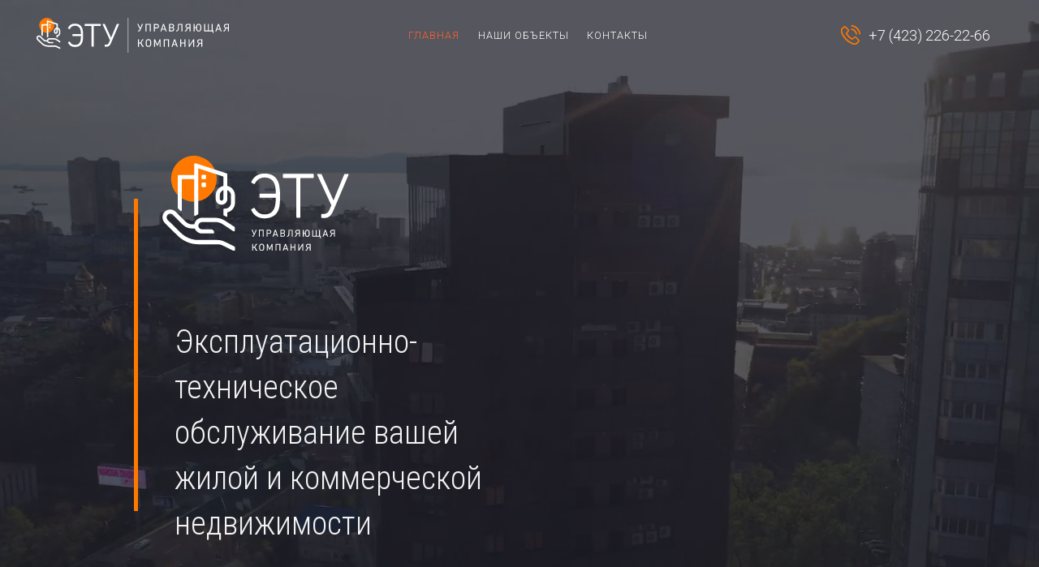

--- FILE ---
content_type: text/html; charset=UTF-8
request_url: https://etu25.ru/
body_size: 14144
content:
<!DOCTYPE html>
<html class="layout__html" lang="ru">
    <head>
        <title>Управляющая компания «ЭТУ»</title>
        <meta charset="utf-8" />
                <script>
            (function () {
                if (!window.aiger) window.aiger = {};
                if (!window.aiger.flex) window.aiger.flex = {};

                function makeDispatcher() {
                    var listeners = [];
                    var isReady = false;

                    function run(callback, args) {
                        try {
                            callback.apply(window, args);
                        } catch (e) {
                            if (console) {
                                console.error(e);
                            }
                        }
                    }

                    return {
                        listen: function(callback) {
                            if (!(callback instanceof Function)) {
                                return;
                            }

                            var args = Array.prototype.slice.call(arguments, 1);

                            if (isReady) {
                                run(callback, args);
                            } else {
                                listeners.push({callback: callback, arguments: args});
                            }
                        },
                        start: function() {
                            isReady = true;

                            for (var i = 0; i < listeners.length; ++i) {
                                run(listeners[i].callback, listeners[i].arguments);
                            }

                            listeners = [];
                        }
                    };
                }

                aiger.flex.ready = makeDispatcher();

                aiger.assetsReadyDispatcher = makeDispatcher();
                window.assetsReady = aiger.assetsReadyDispatcher.listen;
            })();
        </script>
        
		<script async src="/assets/site/flex.js?v=1" onload="aiger.flex.ready.listen(function() { var flex = aiger.flex.start({&quot;sizes&quot;:[1500,1300,1100,900,700,600,500,400,300],&quot;sizeClassPrefix&quot;:&quot;layout__max-w-&quot;,&quot;selector&quot;:&quot;[data-flex]&quot;,&quot;maxWidth&quot;:1446}); aiger.flex.reload = flex.reload; aiger.flex.update = flex.update; document.body.style.visibility = &quot;&quot; })" onerror="aiger.flex.ready.listen(function() { document.body.style.visibility = &quot;&quot; })"></script>
		<link rel="stylesheet" type="text/css" href="/assets/site/style.css"/>
		<link rel="stylesheet" type="text/css" href="//fonts.googleapis.com/css?family=Roboto+Condensed:300,300i,400,400i,700,700i&amp;display=swap"/>
		<link rel="stylesheet" type="text/css" href="//fonts.googleapis.com/css?family=Roboto:100,100i,300,300i,400,400i,500,500i,700,700i,900,900i&amp;display=swap"/>
		<link rel="stylesheet" type="text/css" href="/assets/widgets/Menus/Menu1.css"/>
		<link rel="stylesheet" type="text/css" href="/assets/site/icons.css"/>
		<link rel="stylesheet" type="text/css" href="https://cdn.jsdelivr.net/npm/font-awesome@4.7.0/css/font-awesome.min.css"/>
		<link rel="stylesheet" type="text/css" href="/assets/widgets/mobileMenus/menu4.css"/>
		<link rel="stylesheet" type="text/css" href="/assets/widgets/Buttons/IconLink1.css"/>
		<link rel="stylesheet" type="text/css" href="/assets/modules/News/style.css"/>
		<style>
.layout__cs_1 {
	color: #121212;
	--color-text: #121212;
	--color-mid70: #595959;
	--color-mid40: #a0a0a0;
	--color-mid20: #d0d0d0;
	--color-mid05: #f3f3f3;
	--color-bg: #ffffff;
	--color-link: #ff7900;
	--color-linkHover: #ff4c12;
	--color-active: #ff7900;
	--color-buttonBG: #ff7900;
	--color-buttonText: #ffffff;
	--color-buttonHoverBG: #ff7900;
	--color-buttonHoverText: #ffffff;
	--color-textInputBG: #ffffff;
	--color-textInputBorder: #dad9d9;
	--color-textInputText: #121212;
	--color-extra1: #dad9d9;
	--color-extra2: #ff7900;
	--color-extra3: #1f1f2a;
	--text-decoration-link: none;
	--text-decoration-linkHover: underline;
}
.layout__typo_1 .font-header1\+ {
	font-family: 'Roboto Condensed', sans-serif, -apple-system;
	line-height: 1.4;
	font-weight: 300;
	font-style: normal;
	text-transform: none;
	letter-spacing: 0em;
}
.layout__typo_1 h1, .layout__typo_1 .font-header1 {
	font-family: 'Roboto Condensed', sans-serif, -apple-system;
	line-height: 1.3;
	font-weight: 300;
	font-style: normal;
	text-transform: uppercase;
	letter-spacing: 0em;
}
.layout__typo_1 h2, .layout__typo_1 .font-header2 {
	font-family: 'Roboto Condensed', sans-serif, -apple-system;
	line-height: 1.3;
	font-weight: 300;
	font-style: normal;
	text-transform: none;
	letter-spacing: 0em;
}
.layout__typo_1 h3, .layout__typo_1 .font-header3 {
	font-family: 'Roboto Condensed', sans-serif, -apple-system;
	line-height: 1.5;
	font-weight: normal;
	font-style: normal;
	text-transform: uppercase;
	letter-spacing: 0.01em;
}
.layout__typo_1 h4, .layout__typo_1 .font-header4 {
	font-family: Roboto, Geneva, 'Lucida Console', sans-serif, -apple-system;
	line-height: 1.7;
	font-weight: 300;
	font-style: normal;
	text-transform: none;
	letter-spacing: 0em;
}
.layout__typo_1 .font-text {
	font-family: Roboto, Geneva, 'Lucida Console', sans-serif, -apple-system;
	font-size: 16px;
	line-height: 1.5;
	font-weight: 300;
	font-style: normal;
	text-transform: none;
	letter-spacing: 0em;
}
.layout__typo_1 .font-caption {
	font-family: 'Roboto Condensed', sans-serif, -apple-system;
	font-size: 13px;
	line-height: 1.3;
	font-weight: bold;
	font-style: normal;
	text-transform: uppercase;
	letter-spacing: 0.2em;
}
.layout__typo_1, .layout__typo_1 .font-common {
	font-family: Roboto, Geneva, 'Lucida Console', sans-serif, -apple-system;
	font-size: 13px;
	line-height: 1.5;
	font-weight: normal;
	font-style: normal;
	text-transform: none;
	letter-spacing: 0em;
}
@media (max-width: 384.99px) {
	.layout__typo_1 .font-header1\+ {
		font-size: 28px;
	}
	.layout__typo_1 h1, .layout__typo_1 .font-header1 {
		font-size: 29px;
	}
	.layout__typo_1 h2, .layout__typo_1 .font-header2 {
		font-size: 25px;
	}
	.layout__typo_1 h3, .layout__typo_1 .font-header3 {
		font-size: 21px;
	}
	.layout__typo_1 h4, .layout__typo_1 .font-header4 {
		font-size: 19px;
	}
}
@media (min-width: 385px) and (max-width: 524.99px) {
	.layout__typo_1 .font-header1\+ {
		font-size: 30px;
	}
	.layout__typo_1 h1, .layout__typo_1 .font-header1 {
		font-size: 33px;
	}
	.layout__typo_1 h2, .layout__typo_1 .font-header2 {
		font-size: 26px;
	}
	.layout__typo_1 h3, .layout__typo_1 .font-header3 {
		font-size: 21px;
	}
	.layout__typo_1 h4, .layout__typo_1 .font-header4 {
		font-size: 19px;
	}
}
@media (min-width: 525px) and (max-width: 699.99px) {
	.layout__typo_1 .font-header1\+ {
		font-size: 33px;
	}
	.layout__typo_1 h1, .layout__typo_1 .font-header1 {
		font-size: 36px;
	}
	.layout__typo_1 h2, .layout__typo_1 .font-header2 {
		font-size: 27px;
	}
	.layout__typo_1 h3, .layout__typo_1 .font-header3 {
		font-size: 21px;
	}
	.layout__typo_1 h4, .layout__typo_1 .font-header4 {
		font-size: 20px;
	}
}
@media (min-width: 700px) and (max-width: 899.99px) {
	.layout__typo_1 .font-header1\+ {
		font-size: 36px;
	}
	.layout__typo_1 h1, .layout__typo_1 .font-header1 {
		font-size: 41px;
	}
	.layout__typo_1 h2, .layout__typo_1 .font-header2 {
		font-size: 28px;
	}
	.layout__typo_1 h3, .layout__typo_1 .font-header3 {
		font-size: 22px;
	}
	.layout__typo_1 h4, .layout__typo_1 .font-header4 {
		font-size: 20px;
	}
}
@media (min-width: 900px) {
	.layout__typo_1 .font-header1\+ {
		font-size: 40px;
	}
	.layout__typo_1 h1, .layout__typo_1 .font-header1 {
		font-size: 46px;
	}
	.layout__typo_1 h2, .layout__typo_1 .font-header2 {
		font-size: 30px;
	}
	.layout__typo_1 h3, .layout__typo_1 .font-header3 {
		font-size: 22px;
	}
	.layout__typo_1 h4, .layout__typo_1 .font-header4 {
		font-size: 20px;
	}
}
.layout__details_1 .button, .layout__details_1 .button\~details {
	border-radius: 0.3em;
	border-width: 3px;
	padding-bottom: 0.75em;
	padding-top: 0.75em;
	padding-right: 1.8em;
	padding-left: 1.8em;
}
.layout__details_1 .inputText, .layout__details_1 .inputText\~details {
	border-radius: 0em;
	border-width: 1px;
	padding-bottom: 0.7000000000000001em;
	padding-top: 0.7000000000000001em;
	padding-right: 0.8em;
	padding-left: 0.8em;
}
body {
	min-width: 320px;
	background: var(--color-extra3);
}
.layout__notFullWidth, .content-pad {
	max-width: 1446px;
}
#layout__container_1 {
	margin: 0;
	padding: 0;
	text-align: left;
	--horizontal-align-justify-content: flex-start;
}
#layout__container_2 {
	background: rgba(30, 30, 41, 0.75);
}
#layout__container_2 {
	margin: 0;
	padding: 0;
	text-align: center;
	--horizontal-align-justify-content: center;
}
.layout__cs_2 {
	color: #ffffff;
	--color-text: #ffffff;
	--color-mid70: #b3b3b3;
	--color-mid40: #666666;
	--color-mid20: #333333;
	--color-mid05: #0d0d0d;
	--color-bg: #000000;
	--color-link: #ffffff;
	--color-active: #ff6330;
}
#layout__container_3 {
	margin: 0;
	text-align: left;
	--horizontal-align-justify-content: flex-start;
}
@media (max-width: 443.99px) {
	#layout__container_3 {
		padding: 20px 15px;
	}
}
@media (min-width: 444px) {
	#layout__container_3 {
		padding: 20px 30px;
	}
}
#layout__columnizer_column_1 {
	text-align: left;
	--horizontal-align-justify-content: flex-start;
}
@media (min-width: 444px) and (max-width: 667.99px) {
	#layout__columnizer_column_1 {
		width: 45.4545%;
		-webkit-align-self: center;
		-ms-flex-item-align: center;
		-ms-grid-row-align: center;
		align-self: center;
	}
}
@media (min-width: 668px) and (max-width: 895.99px) {
	#layout__columnizer_column_1 {
		width: 34.0909%;
		-webkit-align-self: center;
		-ms-flex-item-align: center;
		-ms-grid-row-align: center;
		align-self: center;
	}
}
@media (min-width: 896px) and (max-width: 1194.99px) {
	#layout__columnizer_column_1 {
		width: 25%;
		-webkit-align-self: center;
		-ms-flex-item-align: center;
		-ms-grid-row-align: center;
		align-self: center;
	}
}
@media (min-width: 1195px) {
	#layout__columnizer_column_1 {
		width: 20.6897%;
		-webkit-align-self: center;
		-ms-flex-item-align: center;
		-ms-grid-row-align: center;
		align-self: center;
	}
}
#layout__container_4 {
	margin: 0;
}
@media (max-width: 443.99px) {
	#layout__container_4 {
		padding: 0 15px 15px;
		text-align: center;
		--horizontal-align-justify-content: center;
	}
}
@media (min-width: 444px) {
	#layout__container_4 {
		padding: 0 0 0 15px;
		text-align: left;
		--horizontal-align-justify-content: flex-start;
	}
}
#layout__columnizer_column_2 {
	text-align: center;
	--horizontal-align-justify-content: center;
}
@media (min-width: 444px) and (max-width: 667.99px) {
	#layout__columnizer_column_2 {
		width: 54.5455%;
		-webkit-align-self: center;
		-ms-flex-item-align: center;
		-ms-grid-row-align: center;
		align-self: center;
	}
}
@media (min-width: 668px) and (max-width: 895.99px) {
	#layout__columnizer_column_2 {
		width: 65.9091%;
		-webkit-align-self: center;
		-ms-flex-item-align: center;
		-ms-grid-row-align: center;
		align-self: center;
	}
}
@media (min-width: 896px) and (max-width: 1194.99px) {
	#layout__columnizer_column_2 {
		width: 75%;
		-webkit-align-self: center;
		-ms-flex-item-align: center;
		-ms-grid-row-align: center;
		align-self: center;
	}
}
@media (min-width: 1195px) {
	#layout__columnizer_column_2 {
		width: 79.3103%;
		-webkit-align-self: center;
		-ms-flex-item-align: center;
		-ms-grid-row-align: center;
		align-self: center;
	}
}
#layout__columnizer_column_3 {
	text-align: left;
	--horizontal-align-justify-content: flex-start;
	-webkit-align-self: center;
	-ms-flex-item-align: center;
	-ms-grid-row-align: center;
	align-self: center;
}
@media (max-width: 443.99px) {
	#layout__columnizer_column_3 {
		width: 20%;
	}
}
@media (min-width: 444px) and (max-width: 667.99px) {
	#layout__columnizer_column_3 {
		width: 16.6667%;
	}
}
@media (min-width: 668px) and (max-width: 895.99px) {
	#layout__columnizer_column_3 {
		width: 48.2759%;
	}
}
@media (min-width: 896px) and (max-width: 1194.99px) {
	#layout__columnizer_column_3 {
		width: 66.6667%;
	}
}
@media (min-width: 1195px) {
	#layout__columnizer_column_3 {
		width: 76.087%;
	}
}
#layout__container_5 {
	margin: 0;
	padding: 0;
}
@media (max-width: 443.99px) {
	#layout__container_5 {
		text-align: right;
		--horizontal-align-justify-content: flex-end;
	}
}
@media (min-width: 444px) {
	#layout__container_5 {
		text-align: center;
		--horizontal-align-justify-content: center;
	}
}
#layout__columnizer_column_4 {
	text-align: right;
	--horizontal-align-justify-content: flex-end;
	-webkit-align-self: center;
	-ms-flex-item-align: center;
	-ms-grid-row-align: center;
	align-self: center;
}
@media (max-width: 443.99px) {
	#layout__columnizer_column_4 {
		width: 80%;
	}
}
@media (min-width: 444px) and (max-width: 667.99px) {
	#layout__columnizer_column_4 {
		width: 83.3333%;
	}
}
@media (min-width: 668px) and (max-width: 895.99px) {
	#layout__columnizer_column_4 {
		width: 51.7241%;
	}
}
@media (min-width: 896px) and (max-width: 1194.99px) {
	#layout__columnizer_column_4 {
		width: 33.3333%;
	}
}
@media (min-width: 1195px) {
	#layout__columnizer_column_4 {
		width: 23.913%;
	}
}
#layout__container_6 {
	margin: 0;
	padding: 0 15px 0 0;
}
@media (max-width: 443.99px) {
	#layout__container_6 {
		text-align: left;
		--horizontal-align-justify-content: flex-start;
	}
}
@media (min-width: 444px) {
	#layout__container_6 {
		text-align: right;
		--horizontal-align-justify-content: flex-end;
	}
}
#layout__columnizer_1 {
	display: -webkit-box;
	display: -webkit-flex;
	display: -ms-flexbox;
	display: flex;
	-webkit-flex-wrap: nowrap;
	-ms-flex-wrap: nowrap;
	flex-wrap: nowrap;
	-webkit-box-orient: horizonal;
	-webkit-box-direction: normal;
	-webkit-flex-flow: row;
	-ms-flex-flow: row;
	flex-flow: row;
}
#layout__columnizer_2 {
	display: -webkit-box;
	display: -webkit-flex;
	display: -ms-flexbox;
	display: flex;
	-webkit-flex-wrap: nowrap;
	-ms-flex-wrap: nowrap;
	flex-wrap: nowrap;
	-webkit-box-direction: normal;
}
@media (max-width: 443.99px) {
	#layout__columnizer_2 {
		-webkit-box-orient: vertical;
		-webkit-flex-flow: column;
		-ms-flex-flow: column;
		flex-flow: column;
	}
}
@media (min-width: 444px) {
	#layout__columnizer_2 {
		-webkit-box-orient: horizonal;
		-webkit-flex-flow: row;
		-ms-flex-flow: row;
		flex-flow: row;
	}
}
#layout__container_7 {
	margin: 0;
	text-align: center;
	--horizontal-align-justify-content: center;
}
@media (max-width: 667.99px) {
	#layout__container_7 {
		padding: 90px 30px;
	}
}
@media (min-width: 668px) and (max-width: 895.99px) {
	#layout__container_7 {
		padding: 90px 150px 135px 60px;
	}
}
@media (min-width: 896px) and (max-width: 1194.99px) {
	#layout__container_7 {
		padding: 105px 330px 165px 90px;
	}
}
@media (min-width: 1195px) {
	#layout__container_7 {
		padding: 105px 615px 165px 150px;
	}
}
#layout__columnizer_column_5 {
	text-align: right;
	--horizontal-align-justify-content: flex-end;
}
@media (min-width: 668px) and (max-width: 895.99px) {
	#layout__columnizer_column_5 {
		width: 5.7143%;
		-webkit-align-self: center;
		-ms-flex-item-align: center;
		-ms-grid-row-align: center;
		align-self: center;
	}
}
@media (min-width: 896px) and (max-width: 1194.99px) {
	#layout__columnizer_column_5 {
		width: 5.5556%;
		-webkit-align-self: center;
		-ms-flex-item-align: center;
		-ms-grid-row-align: center;
		align-self: center;
	}
}
@media (min-width: 1195px) {
	#layout__columnizer_column_5 {
		width: 3.8462%;
		-webkit-align-self: center;
		-ms-flex-item-align: center;
		-ms-grid-row-align: center;
		align-self: center;
	}
}
@media (max-width: 667.99px) {
	#layout__container_8 {
		display: none;
	}
}
@media (min-width: 668px) {
	#layout__container_8 {
		margin: 0;
		padding: 0;
		text-align: right;
		--horizontal-align-justify-content: flex-end;
	}
}
@media (max-width: 443.99px) {
	#layout__columnizer_column_6 {
		text-align: center;
		--horizontal-align-justify-content: center;
	}
}
@media (min-width: 444px) and (max-width: 667.99px) {
	#layout__columnizer_column_6 {
		text-align: left;
		--horizontal-align-justify-content: flex-start;
	}
}
@media (min-width: 668px) and (max-width: 895.99px) {
	#layout__columnizer_column_6 {
		text-align: left;
		--horizontal-align-justify-content: flex-start;
		width: 94.2857%;
		-webkit-align-self: center;
		-ms-flex-item-align: center;
		-ms-grid-row-align: center;
		align-self: center;
	}
}
@media (min-width: 896px) and (max-width: 1194.99px) {
	#layout__columnizer_column_6 {
		text-align: left;
		--horizontal-align-justify-content: flex-start;
		width: 94.4444%;
		-webkit-align-self: center;
		-ms-flex-item-align: center;
		-ms-grid-row-align: center;
		align-self: center;
	}
}
@media (min-width: 1195px) {
	#layout__columnizer_column_6 {
		text-align: left;
		--horizontal-align-justify-content: flex-start;
		width: 96.1538%;
		-webkit-align-self: center;
		-ms-flex-item-align: center;
		-ms-grid-row-align: center;
		align-self: center;
	}
}
#layout__container_9 {
	margin: 0;
}
@media (max-width: 667.99px) {
	#layout__container_9 {
		padding: 0;
		text-align: center;
		--horizontal-align-justify-content: center;
	}
}
@media (min-width: 668px) {
	#layout__container_9 {
		padding: 0 0 0 30px;
		text-align: left;
		--horizontal-align-justify-content: flex-start;
	}
}
#layout__container_10 {
	margin: 0;
}
@media (max-width: 443.99px) {
	#layout__container_10 {
		padding: 0 45px 45px;
		text-align: left;
		--horizontal-align-justify-content: flex-start;
	}
}
@media (min-width: 444px) and (max-width: 667.99px) {
	#layout__container_10 {
		padding: 0 0 45px;
		text-align: center;
		--horizontal-align-justify-content: center;
	}
}
@media (min-width: 668px) {
	#layout__container_10 {
		padding: 0 15px 75px 0;
		text-align: left;
		--horizontal-align-justify-content: flex-start;
	}
}
#layout__container_11 {
	background: var(--color-active);
}
#layout__container_11 {
	text-align: left;
	--horizontal-align-justify-content: flex-start;
}
@media (max-width: 443.99px) {
	#layout__container_11 {
		margin: 0 15px 15px;
		padding: 0 0 3px;
	}
}
@media (min-width: 444px) and (max-width: 667.99px) {
	#layout__container_11 {
		margin: 0 15px 15px;
		padding: 3px 0 0;
	}
}
@media (min-width: 668px) {
	#layout__container_11 {
		margin: 0;
		padding: 0;
	}
}
#layout__columnizer_3 {
	display: -webkit-box;
	display: -webkit-flex;
	display: -ms-flexbox;
	display: flex;
	-webkit-flex-wrap: nowrap;
	-ms-flex-wrap: nowrap;
	flex-wrap: nowrap;
	-webkit-box-direction: normal;
}
@media (max-width: 667.99px) {
	#layout__columnizer_3 {
		-webkit-box-orient: vertical;
		-webkit-flex-flow: column;
		-ms-flex-flow: column;
		flex-flow: column;
	}
}
@media (min-width: 668px) {
	#layout__columnizer_3 {
		-webkit-box-orient: horizonal;
		-webkit-flex-flow: row;
		-ms-flex-flow: row;
		flex-flow: row;
	}
}
#layout__container_12 {
	margin: 0;
	text-align: left;
	--horizontal-align-justify-content: flex-start;
}
@media (max-width: 443.99px) {
	#layout__container_12 {
		padding: 45px 15px;
	}
}
@media (min-width: 444px) and (max-width: 667.99px) {
	#layout__container_12 {
		padding: 60px 45px 45px;
	}
}
@media (min-width: 668px) and (max-width: 895.99px) {
	#layout__container_12 {
		padding: 60px 120px;
	}
}
@media (min-width: 896px) and (max-width: 1194.99px) {
	#layout__container_12 {
		padding: 75px;
	}
}
@media (min-width: 1195px) {
	#layout__container_12 {
		padding: 120px 120px 75px;
	}
}
#layout__container_13 {
	margin: 0;
	text-align: center;
	--horizontal-align-justify-content: center;
}
@media (max-width: 443.99px) {
	#layout__container_13 {
		padding: 0 0 15px;
	}
}
@media (min-width: 444px) {
	#layout__container_13 {
		padding: 0 0 45px;
	}
}
@media (max-width: 443.99px) {
	#layout__container_14 {
		display: none;
	}
}
@media (min-width: 444px) {
	#layout__container_14 {
		margin: 0;
		padding: 0;
		text-align: center;
		--horizontal-align-justify-content: center;
	}
}
@media (max-width: 443.99px) {
	#layout__container_15 {
		margin: 0;
		padding: 0;
		text-align: center;
		--horizontal-align-justify-content: center;
	}
}
@media (min-width: 444px) {
	#layout__container_15 {
		display: none;
	}
}
#layout__container_16 {
	margin: 0;
	text-align: center;
	--horizontal-align-justify-content: center;
}
@media (max-width: 895.99px) {
	#layout__container_16 {
		padding: 0;
	}
}
@media (min-width: 896px) {
	#layout__container_16 {
		padding: 0 200px;
	}
}
#layout__columnizer_column_7 {
	text-align: left;
	--horizontal-align-justify-content: flex-start;
}
#layout__columnizer_column_8 {
	text-align: left;
	--horizontal-align-justify-content: flex-start;
}
@media (min-width: 896px) {
	#layout__columnizer_column_8 {
		width: 50%;
		-webkit-align-self: flex-start;
		-ms-flex-item-align: start;
		align-self: flex-start;
	}
}
#layout__container_17 {
	margin: 0;
	padding: 15px;
	text-align: left;
	--horizontal-align-justify-content: flex-start;
}
@media (max-width: 443.99px) {
	#layout__columnizer_column_9 {
		text-align: left;
		--horizontal-align-justify-content: flex-start;
	}
}
@media (min-width: 444px) and (max-width: 667.99px) {
	#layout__columnizer_column_9 {
		text-align: left;
		--horizontal-align-justify-content: flex-start;
		width: 16.6667%;
		-webkit-align-self: flex-start;
		-ms-flex-item-align: start;
		align-self: flex-start;
	}
}
@media (min-width: 668px) and (max-width: 895.99px) {
	#layout__columnizer_column_9 {
		text-align: left;
		--horizontal-align-justify-content: flex-start;
		width: 15.625%;
		-webkit-align-self: flex-start;
		-ms-flex-item-align: start;
		align-self: flex-start;
	}
}
@media (min-width: 896px) and (max-width: 1194.99px) {
	#layout__columnizer_column_9 {
		text-align: left;
		--horizontal-align-justify-content: flex-start;
		width: 16.6667%;
		-webkit-align-self: flex-start;
		-ms-flex-item-align: start;
		align-self: flex-start;
	}
}
@media (min-width: 1195px) {
	#layout__columnizer_column_9 {
		text-align: center;
		--horizontal-align-justify-content: center;
		width: 17.3913%;
		-webkit-align-self: flex-start;
		-ms-flex-item-align: start;
		align-self: flex-start;
	}
}
#layout__columnizer_column_10 {
	text-align: left;
	--horizontal-align-justify-content: flex-start;
}
@media (min-width: 444px) and (max-width: 667.99px) {
	#layout__columnizer_column_10 {
		width: 83.3333%;
		-webkit-align-self: center;
		-ms-flex-item-align: center;
		-ms-grid-row-align: center;
		align-self: center;
	}
}
@media (min-width: 668px) and (max-width: 895.99px) {
	#layout__columnizer_column_10 {
		width: 84.375%;
		-webkit-align-self: center;
		-ms-flex-item-align: center;
		-ms-grid-row-align: center;
		align-self: center;
	}
}
@media (min-width: 896px) and (max-width: 1194.99px) {
	#layout__columnizer_column_10 {
		width: 83.3333%;
		-webkit-align-self: center;
		-ms-flex-item-align: center;
		-ms-grid-row-align: center;
		align-self: center;
	}
}
@media (min-width: 1195px) {
	#layout__columnizer_column_10 {
		width: 82.6087%;
		-webkit-align-self: center;
		-ms-flex-item-align: center;
		-ms-grid-row-align: center;
		align-self: center;
	}
}
#layout__columnizer_4 {
	display: -webkit-box;
	display: -webkit-flex;
	display: -ms-flexbox;
	display: flex;
	-webkit-flex-wrap: nowrap;
	-ms-flex-wrap: nowrap;
	flex-wrap: nowrap;
	-webkit-box-direction: normal;
}
@media (max-width: 443.99px) {
	#layout__columnizer_4 {
		-webkit-box-orient: vertical;
		-webkit-flex-flow: column;
		-ms-flex-flow: column;
		flex-flow: column;
	}
}
@media (min-width: 444px) {
	#layout__columnizer_4 {
		-webkit-box-orient: horizonal;
		-webkit-flex-flow: row;
		-ms-flex-flow: row;
		flex-flow: row;
	}
}
#layout__columnizer_column_11 {
	text-align: left;
	--horizontal-align-justify-content: flex-start;
}
@media (min-width: 896px) {
	#layout__columnizer_column_11 {
		width: 50%;
		-webkit-align-self: flex-start;
		-ms-flex-item-align: start;
		align-self: flex-start;
	}
}
#layout__container_18 {
	margin: 0;
	padding: 15px;
	text-align: left;
	--horizontal-align-justify-content: flex-start;
}
@media (max-width: 443.99px) {
	#layout__columnizer_column_12 {
		text-align: left;
		--horizontal-align-justify-content: flex-start;
	}
}
@media (min-width: 444px) and (max-width: 667.99px) {
	#layout__columnizer_column_12 {
		text-align: left;
		--horizontal-align-justify-content: flex-start;
		width: 16.6667%;
		-webkit-align-self: flex-start;
		-ms-flex-item-align: start;
		align-self: flex-start;
	}
}
@media (min-width: 668px) and (max-width: 895.99px) {
	#layout__columnizer_column_12 {
		text-align: left;
		--horizontal-align-justify-content: flex-start;
		width: 15.625%;
		-webkit-align-self: flex-start;
		-ms-flex-item-align: start;
		align-self: flex-start;
	}
}
@media (min-width: 896px) and (max-width: 1194.99px) {
	#layout__columnizer_column_12 {
		text-align: left;
		--horizontal-align-justify-content: flex-start;
		width: 16.6667%;
		-webkit-align-self: flex-start;
		-ms-flex-item-align: start;
		align-self: flex-start;
	}
}
@media (min-width: 1195px) {
	#layout__columnizer_column_12 {
		text-align: center;
		--horizontal-align-justify-content: center;
		width: 17.3913%;
		-webkit-align-self: flex-start;
		-ms-flex-item-align: start;
		align-self: flex-start;
	}
}
#layout__columnizer_column_13 {
	text-align: left;
	--horizontal-align-justify-content: flex-start;
}
@media (min-width: 444px) and (max-width: 667.99px) {
	#layout__columnizer_column_13 {
		width: 83.3333%;
		-webkit-align-self: center;
		-ms-flex-item-align: center;
		-ms-grid-row-align: center;
		align-self: center;
	}
}
@media (min-width: 668px) and (max-width: 895.99px) {
	#layout__columnizer_column_13 {
		width: 84.375%;
		-webkit-align-self: center;
		-ms-flex-item-align: center;
		-ms-grid-row-align: center;
		align-self: center;
	}
}
@media (min-width: 896px) and (max-width: 1194.99px) {
	#layout__columnizer_column_13 {
		width: 83.3333%;
		-webkit-align-self: center;
		-ms-flex-item-align: center;
		-ms-grid-row-align: center;
		align-self: center;
	}
}
@media (min-width: 1195px) {
	#layout__columnizer_column_13 {
		width: 82.6087%;
		-webkit-align-self: center;
		-ms-flex-item-align: center;
		-ms-grid-row-align: center;
		align-self: center;
	}
}
#layout__columnizer_5 {
	display: -webkit-box;
	display: -webkit-flex;
	display: -ms-flexbox;
	display: flex;
	-webkit-flex-wrap: nowrap;
	-ms-flex-wrap: nowrap;
	flex-wrap: nowrap;
	-webkit-box-direction: normal;
}
@media (max-width: 443.99px) {
	#layout__columnizer_5 {
		-webkit-box-orient: vertical;
		-webkit-flex-flow: column;
		-ms-flex-flow: column;
		flex-flow: column;
	}
}
@media (min-width: 444px) {
	#layout__columnizer_5 {
		-webkit-box-orient: horizonal;
		-webkit-flex-flow: row;
		-ms-flex-flow: row;
		flex-flow: row;
	}
}
#layout__columnizer_6 {
	display: -webkit-box;
	display: -webkit-flex;
	display: -ms-flexbox;
	display: flex;
	-webkit-flex-wrap: nowrap;
	-ms-flex-wrap: nowrap;
	flex-wrap: nowrap;
	-webkit-box-direction: normal;
}
@media (max-width: 895.99px) {
	#layout__columnizer_6 {
		-webkit-box-orient: vertical;
		-webkit-flex-flow: column;
		-ms-flex-flow: column;
		flex-flow: column;
	}
}
@media (min-width: 896px) {
	#layout__columnizer_6 {
		-webkit-box-orient: horizonal;
		-webkit-flex-flow: row;
		-ms-flex-flow: row;
		flex-flow: row;
	}
}
#layout__columnizer_column_14 {
	text-align: left;
	--horizontal-align-justify-content: flex-start;
}
#layout__columnizer_column_15 {
	text-align: left;
	--horizontal-align-justify-content: flex-start;
}
@media (min-width: 896px) {
	#layout__columnizer_column_15 {
		width: 50%;
		-webkit-align-self: flex-start;
		-ms-flex-item-align: start;
		align-self: flex-start;
	}
}
#layout__container_19 {
	margin: 0;
	padding: 15px;
	text-align: left;
	--horizontal-align-justify-content: flex-start;
}
@media (max-width: 443.99px) {
	#layout__columnizer_column_16 {
		text-align: left;
		--horizontal-align-justify-content: flex-start;
	}
}
@media (min-width: 444px) and (max-width: 667.99px) {
	#layout__columnizer_column_16 {
		text-align: left;
		--horizontal-align-justify-content: flex-start;
		width: 16.6667%;
		-webkit-align-self: flex-start;
		-ms-flex-item-align: start;
		align-self: flex-start;
	}
}
@media (min-width: 668px) and (max-width: 895.99px) {
	#layout__columnizer_column_16 {
		text-align: left;
		--horizontal-align-justify-content: flex-start;
		width: 15.625%;
		-webkit-align-self: flex-start;
		-ms-flex-item-align: start;
		align-self: flex-start;
	}
}
@media (min-width: 896px) and (max-width: 1194.99px) {
	#layout__columnizer_column_16 {
		text-align: left;
		--horizontal-align-justify-content: flex-start;
		width: 16.6667%;
		-webkit-align-self: flex-start;
		-ms-flex-item-align: start;
		align-self: flex-start;
	}
}
@media (min-width: 1195px) {
	#layout__columnizer_column_16 {
		text-align: center;
		--horizontal-align-justify-content: center;
		width: 17.3913%;
		-webkit-align-self: flex-start;
		-ms-flex-item-align: start;
		align-self: flex-start;
	}
}
#layout__columnizer_column_17 {
	text-align: left;
	--horizontal-align-justify-content: flex-start;
}
@media (min-width: 444px) and (max-width: 667.99px) {
	#layout__columnizer_column_17 {
		width: 83.3333%;
		-webkit-align-self: center;
		-ms-flex-item-align: center;
		-ms-grid-row-align: center;
		align-self: center;
	}
}
@media (min-width: 668px) and (max-width: 895.99px) {
	#layout__columnizer_column_17 {
		width: 84.375%;
		-webkit-align-self: center;
		-ms-flex-item-align: center;
		-ms-grid-row-align: center;
		align-self: center;
	}
}
@media (min-width: 896px) and (max-width: 1194.99px) {
	#layout__columnizer_column_17 {
		width: 83.3333%;
		-webkit-align-self: center;
		-ms-flex-item-align: center;
		-ms-grid-row-align: center;
		align-self: center;
	}
}
@media (min-width: 1195px) {
	#layout__columnizer_column_17 {
		width: 82.6087%;
		-webkit-align-self: center;
		-ms-flex-item-align: center;
		-ms-grid-row-align: center;
		align-self: center;
	}
}
#layout__columnizer_7 {
	display: -webkit-box;
	display: -webkit-flex;
	display: -ms-flexbox;
	display: flex;
	-webkit-flex-wrap: nowrap;
	-ms-flex-wrap: nowrap;
	flex-wrap: nowrap;
	-webkit-box-direction: normal;
}
@media (max-width: 443.99px) {
	#layout__columnizer_7 {
		-webkit-box-orient: vertical;
		-webkit-flex-flow: column;
		-ms-flex-flow: column;
		flex-flow: column;
	}
}
@media (min-width: 444px) {
	#layout__columnizer_7 {
		-webkit-box-orient: horizonal;
		-webkit-flex-flow: row;
		-ms-flex-flow: row;
		flex-flow: row;
	}
}
#layout__columnizer_column_18 {
	text-align: left;
	--horizontal-align-justify-content: flex-start;
}
@media (min-width: 896px) {
	#layout__columnizer_column_18 {
		width: 50%;
		-webkit-align-self: flex-start;
		-ms-flex-item-align: start;
		align-self: flex-start;
	}
}
#layout__container_20 {
	margin: 0;
	padding: 15px;
	text-align: left;
	--horizontal-align-justify-content: flex-start;
}
@media (max-width: 443.99px) {
	#layout__columnizer_column_19 {
		text-align: left;
		--horizontal-align-justify-content: flex-start;
	}
}
@media (min-width: 444px) and (max-width: 667.99px) {
	#layout__columnizer_column_19 {
		text-align: left;
		--horizontal-align-justify-content: flex-start;
		width: 16.6667%;
		-webkit-align-self: flex-start;
		-ms-flex-item-align: start;
		align-self: flex-start;
	}
}
@media (min-width: 668px) and (max-width: 895.99px) {
	#layout__columnizer_column_19 {
		text-align: left;
		--horizontal-align-justify-content: flex-start;
		width: 15.625%;
		-webkit-align-self: flex-start;
		-ms-flex-item-align: start;
		align-self: flex-start;
	}
}
@media (min-width: 896px) and (max-width: 1194.99px) {
	#layout__columnizer_column_19 {
		text-align: left;
		--horizontal-align-justify-content: flex-start;
		width: 16.6667%;
		-webkit-align-self: flex-start;
		-ms-flex-item-align: start;
		align-self: flex-start;
	}
}
@media (min-width: 1195px) {
	#layout__columnizer_column_19 {
		text-align: center;
		--horizontal-align-justify-content: center;
		width: 17.3913%;
		-webkit-align-self: flex-start;
		-ms-flex-item-align: start;
		align-self: flex-start;
	}
}
#layout__columnizer_column_20 {
	text-align: left;
	--horizontal-align-justify-content: flex-start;
}
@media (min-width: 444px) and (max-width: 667.99px) {
	#layout__columnizer_column_20 {
		width: 83.3333%;
		-webkit-align-self: center;
		-ms-flex-item-align: center;
		-ms-grid-row-align: center;
		align-self: center;
	}
}
@media (min-width: 668px) and (max-width: 895.99px) {
	#layout__columnizer_column_20 {
		width: 84.375%;
		-webkit-align-self: center;
		-ms-flex-item-align: center;
		-ms-grid-row-align: center;
		align-self: center;
	}
}
@media (min-width: 896px) and (max-width: 1194.99px) {
	#layout__columnizer_column_20 {
		width: 83.3333%;
		-webkit-align-self: center;
		-ms-flex-item-align: center;
		-ms-grid-row-align: center;
		align-self: center;
	}
}
@media (min-width: 1195px) {
	#layout__columnizer_column_20 {
		width: 82.6087%;
		-webkit-align-self: center;
		-ms-flex-item-align: center;
		-ms-grid-row-align: center;
		align-self: center;
	}
}
#layout__columnizer_8 {
	display: -webkit-box;
	display: -webkit-flex;
	display: -ms-flexbox;
	display: flex;
	-webkit-flex-wrap: nowrap;
	-ms-flex-wrap: nowrap;
	flex-wrap: nowrap;
	-webkit-box-direction: normal;
}
@media (max-width: 443.99px) {
	#layout__columnizer_8 {
		-webkit-box-orient: vertical;
		-webkit-flex-flow: column;
		-ms-flex-flow: column;
		flex-flow: column;
	}
}
@media (min-width: 444px) {
	#layout__columnizer_8 {
		-webkit-box-orient: horizonal;
		-webkit-flex-flow: row;
		-ms-flex-flow: row;
		flex-flow: row;
	}
}
#layout__columnizer_9 {
	display: -webkit-box;
	display: -webkit-flex;
	display: -ms-flexbox;
	display: flex;
	-webkit-flex-wrap: nowrap;
	-ms-flex-wrap: nowrap;
	flex-wrap: nowrap;
	-webkit-box-direction: normal;
}
@media (max-width: 895.99px) {
	#layout__columnizer_9 {
		-webkit-box-orient: vertical;
		-webkit-flex-flow: column;
		-ms-flex-flow: column;
		flex-flow: column;
	}
}
@media (min-width: 896px) {
	#layout__columnizer_9 {
		-webkit-box-orient: horizonal;
		-webkit-flex-flow: row;
		-ms-flex-flow: row;
		flex-flow: row;
	}
}
#layout__columnizer_10 {
	display: -webkit-box;
	display: -webkit-flex;
	display: -ms-flexbox;
	display: flex;
	-webkit-flex-wrap: nowrap;
	-ms-flex-wrap: nowrap;
	flex-wrap: nowrap;
	-webkit-box-orient: vertical;
	-webkit-box-direction: normal;
	-webkit-flex-flow: column;
	-ms-flex-flow: column;
	flex-flow: column;
}
#layout__container_21 {
	background: linear-gradient(0deg, rgba(30, 30, 41, 0.85), rgba(30, 30, 41, 0.85)), url('/uploads/assets/2021/06/14/screenshot_1.jpg') 50% 50% / cover repeat;
}
#layout__container_21 {
	margin: 0;
}
#layout__container_21_inner {
	text-align: center;
	--horizontal-align-justify-content: center;
}
@media (max-width: 443.99px) {
	#layout__container_21_inner {
		padding: 45px 30px 60px;
	}
}
@media (min-width: 444px) and (max-width: 667.99px) {
	#layout__container_21_inner {
		padding: 90px 60px 60px;
	}
}
@media (min-width: 668px) and (max-width: 1194.99px) {
	#layout__container_21_inner {
		padding: 90px 90px 60px;
	}
}
@media (min-width: 1195px) {
	#layout__container_21_inner {
		padding: 90px 165px 60px;
	}
}
#layout__container_22 {
	margin: 0;
	padding: 0 0 45px;
	text-align: center;
	--horizontal-align-justify-content: center;
}
@media (max-width: 443.99px) {
	#layout__container_23 {
		margin: 0;
		padding: 0;
		text-align: center;
		--horizontal-align-justify-content: center;
	}
}
@media (min-width: 444px) {
	#layout__container_23 {
		display: none;
	}
}
@media (max-width: 443.99px) {
	#layout__container_24 {
		display: none;
	}
}
@media (min-width: 444px) {
	#layout__container_24 {
		margin: 0;
		padding: 0;
		text-align: center;
		--horizontal-align-justify-content: center;
	}
}
#layout__container_25 {
	background: var(--color-active);
}
#layout__container_25 {
	padding: 0 5px;
	text-align: left;
	--horizontal-align-justify-content: flex-start;
}
@media (max-width: 443.99px) {
	#layout__container_25 {
		margin: 0 0 30px;
	}
}
@media (min-width: 444px) {
	#layout__container_25 {
		margin: 0 0 60px;
	}
}
#layout__container_26 {
	background: linear-gradient(0deg, rgba(30, 30, 41, 0.85), rgba(30, 30, 41, 0.85)), url('/uploads/assets/2021/06/14/screenshot_1.jpg') 50% 50% / cover repeat;
}
#layout__container_26 {
	margin: 0;
	padding: 0;
	text-align: left;
	--horizontal-align-justify-content: flex-start;
}
@media (max-width: 895.99px) {
	#layout__columnizer_column_21 {
		text-align: center;
		--horizontal-align-justify-content: center;
	}
}
@media (min-width: 896px) and (max-width: 1194.99px) {
	#layout__columnizer_column_21 {
		text-align: left;
		--horizontal-align-justify-content: flex-start;
		width: 60%;
		-webkit-align-self: center;
		-ms-flex-item-align: center;
		-ms-grid-row-align: center;
		align-self: center;
	}
}
@media (min-width: 1195px) {
	#layout__columnizer_column_21 {
		text-align: left;
		--horizontal-align-justify-content: flex-start;
		width: 60.8696%;
		-webkit-align-self: center;
		-ms-flex-item-align: center;
		-ms-grid-row-align: center;
		align-self: center;
	}
}
#layout__columnizer_column_22 {
	text-align: center;
	--horizontal-align-justify-content: center;
}
@media (min-width: 896px) and (max-width: 1194.99px) {
	#layout__columnizer_column_22 {
		width: 40%;
		-webkit-align-self: center;
		-ms-flex-item-align: center;
		-ms-grid-row-align: center;
		align-self: center;
	}
}
@media (min-width: 1195px) {
	#layout__columnizer_column_22 {
		width: 39.1304%;
		-webkit-align-self: center;
		-ms-flex-item-align: center;
		-ms-grid-row-align: center;
		align-self: center;
	}
}
.layout__cs_3 {
	--color-link: #ffffff;
}
#layout__container_27 {
	margin: 0;
	text-align: center;
	--horizontal-align-justify-content: center;
}
@media (max-width: 895.99px) {
	#layout__container_27 {
		padding: 15px 0 0;
	}
}
@media (min-width: 896px) {
	#layout__container_27 {
		padding: 0;
	}
}
#layout__columnizer_11 {
	display: -webkit-box;
	display: -webkit-flex;
	display: -ms-flexbox;
	display: flex;
	-webkit-flex-wrap: nowrap;
	-ms-flex-wrap: nowrap;
	flex-wrap: nowrap;
	-webkit-box-direction: normal;
}
@media (max-width: 895.99px) {
	#layout__columnizer_11 {
		-webkit-box-orient: vertical;
		-webkit-flex-flow: column;
		-ms-flex-flow: column;
		flex-flow: column;
	}
}
@media (min-width: 896px) {
	#layout__columnizer_11 {
		-webkit-box-orient: horizonal;
		-webkit-flex-flow: row;
		-ms-flex-flow: row;
		flex-flow: row;
	}
}
#layout__container_28 {
	margin: 0;
}
@media (max-width: 443.99px) {
	#layout__container_28 {
		padding: 45px 15px;
		text-align: center;
		--horizontal-align-justify-content: center;
	}
}
@media (min-width: 444px) and (max-width: 667.99px) {
	#layout__container_28 {
		padding: 60px;
		text-align: center;
		--horizontal-align-justify-content: center;
	}
}
@media (min-width: 668px) and (max-width: 1194.99px) {
	#layout__container_28 {
		padding: 90px;
		text-align: center;
		--horizontal-align-justify-content: center;
	}
}
@media (min-width: 1195px) {
	#layout__container_28 {
		padding: 105px 165px 135px;
		text-align: left;
		--horizontal-align-justify-content: flex-start;
	}
}
#layout__container_29 {
	margin: 0;
	padding: 0 0 45px;
	text-align: center;
	--horizontal-align-justify-content: center;
}
@media (max-width: 443.99px) {
	#layout__container_30 {
		margin: 0;
		padding: 0;
		text-align: center;
		--horizontal-align-justify-content: center;
	}
}
@media (min-width: 444px) {
	#layout__container_30 {
		display: none;
	}
}
@media (max-width: 443.99px) {
	#layout__container_31 {
		display: none;
	}
}
@media (min-width: 444px) {
	#layout__container_31 {
		margin: 0;
		padding: 0;
		text-align: center;
		--horizontal-align-justify-content: center;
	}
}
#layout__container_32 {
	background: var(--color-active);
}
#layout__container_32 {
	margin: 0 15px -10px;
	padding: 5px 0 0;
	text-align: left;
	--horizontal-align-justify-content: flex-start;
}
.layout__cs_4 {
	--color-textInputBG: rgba(25, 23, 37, 0.33);
	--color-textInputBorder: #ffffff;
	--color-textInputText: #ffffff;
}
#layout__container_33 {
	background: linear-gradient(0deg, #1f1f2a, #1f1f2a), url('/uploads/assets/2021/06/14/screenshot_1.jpg') 50% 50% / cover repeat;
}
@media (max-width: 443.99px) {
	#layout__container_33 {
		margin: 0;
	}
	#layout__container_33_inner {
		padding: 45px 15px;
		text-align: center;
		--horizontal-align-justify-content: center;
	}
}
@media (min-width: 444px) and (max-width: 667.99px) {
	#layout__container_33 {
		margin: 0;
	}
	#layout__container_33_inner {
		padding: 60px;
		text-align: center;
		--horizontal-align-justify-content: center;
	}
}
@media (min-width: 668px) and (max-width: 895.99px) {
	#layout__container_33 {
		margin: 0;
	}
	#layout__container_33_inner {
		padding: 60px 120px;
		text-align: center;
		--horizontal-align-justify-content: center;
	}
}
@media (min-width: 896px) and (max-width: 1194.99px) {
	#layout__container_33 {
		margin: 0;
	}
	#layout__container_33_inner {
		padding: 60px 90px;
		text-align: center;
		--horizontal-align-justify-content: center;
	}
}
@media (min-width: 1195px) {
	#layout__container_33 {
		display: none;
	}
}
#layout__columnizer_column_23 {
	text-align: left;
	--horizontal-align-justify-content: flex-start;
}
@media (min-width: 896px) {
	#layout__columnizer_column_23 {
		width: 50%;
		-webkit-align-self: flex-start;
		-ms-flex-item-align: start;
		align-self: flex-start;
	}
}
#layout__container_34 {
	margin: 0;
}
@media (max-width: 443.99px) {
	#layout__container_34 {
		padding: 0;
		text-align: center;
		--horizontal-align-justify-content: center;
	}
}
@media (min-width: 444px) and (max-width: 667.99px) {
	#layout__container_34 {
		padding: 0 0 15px;
		text-align: center;
		--horizontal-align-justify-content: center;
	}
}
@media (min-width: 668px) and (max-width: 895.99px) {
	#layout__container_34 {
		padding: 0 0 30px;
		text-align: center;
		--horizontal-align-justify-content: center;
	}
}
@media (min-width: 896px) {
	#layout__container_34 {
		padding: 0 30px 0 0;
		text-align: left;
		--horizontal-align-justify-content: flex-start;
	}
}
#layout__columnizer_column_24 {
	text-align: left;
	--horizontal-align-justify-content: flex-start;
}
@media (min-width: 896px) {
	#layout__columnizer_column_24 {
		width: 50%;
		-webkit-align-self: flex-start;
		-ms-flex-item-align: start;
		align-self: flex-start;
	}
}
#layout__columnizer_column_25 {
	text-align: left;
	--horizontal-align-justify-content: flex-start;
}
#layout__columnizer_column_26 {
	text-align: left;
	--horizontal-align-justify-content: flex-start;
}
#layout__columnizer_column_27 {
	text-align: left;
	--horizontal-align-justify-content: flex-start;
}
@media (min-width: 668px) and (max-width: 895.99px) {
	#layout__columnizer_column_27 {
		width: 51.5152%;
		-webkit-align-self: flex-start;
		-ms-flex-item-align: start;
		align-self: flex-start;
	}
}
@media (min-width: 896px) {
	#layout__columnizer_column_27 {
		width: 52%;
		-webkit-align-self: flex-start;
		-ms-flex-item-align: start;
		align-self: flex-start;
	}
}
#layout__columnizer_column_28 {
	text-align: left;
	--horizontal-align-justify-content: flex-start;
}
@media (min-width: 668px) and (max-width: 895.99px) {
	#layout__columnizer_column_28 {
		width: 48.4848%;
		-webkit-align-self: flex-start;
		-ms-flex-item-align: start;
		align-self: flex-start;
	}
}
@media (min-width: 896px) {
	#layout__columnizer_column_28 {
		width: 48%;
		-webkit-align-self: flex-start;
		-ms-flex-item-align: start;
		align-self: flex-start;
	}
}
#layout__columnizer_12 {
	display: -webkit-box;
	display: -webkit-flex;
	display: -ms-flexbox;
	display: flex;
	-webkit-flex-wrap: nowrap;
	-ms-flex-wrap: nowrap;
	flex-wrap: nowrap;
	-webkit-box-direction: normal;
}
@media (max-width: 667.99px) {
	#layout__columnizer_12 {
		-webkit-box-orient: vertical;
		-webkit-flex-flow: column;
		-ms-flex-flow: column;
		flex-flow: column;
	}
}
@media (min-width: 668px) {
	#layout__columnizer_12 {
		-webkit-box-orient: horizonal;
		-webkit-flex-flow: row;
		-ms-flex-flow: row;
		flex-flow: row;
	}
}
#layout__columnizer_13 {
	display: -webkit-box;
	display: -webkit-flex;
	display: -ms-flexbox;
	display: flex;
	-webkit-flex-wrap: nowrap;
	-ms-flex-wrap: nowrap;
	flex-wrap: nowrap;
	-webkit-box-orient: vertical;
	-webkit-box-direction: normal;
	-webkit-flex-flow: column;
	-ms-flex-flow: column;
	flex-flow: column;
}
#layout__container_35 {
	margin: 0;
	padding: 0;
	text-align: center;
	--horizontal-align-justify-content: center;
}
#layout__columnizer_14 {
	display: -webkit-box;
	display: -webkit-flex;
	display: -ms-flexbox;
	display: flex;
	-webkit-flex-wrap: nowrap;
	-ms-flex-wrap: nowrap;
	flex-wrap: nowrap;
	-webkit-box-direction: normal;
}
@media (max-width: 895.99px) {
	#layout__columnizer_14 {
		-webkit-box-orient: vertical;
		-webkit-flex-flow: column;
		-ms-flex-flow: column;
		flex-flow: column;
	}
}
@media (min-width: 896px) {
	#layout__columnizer_14 {
		-webkit-box-orient: horizonal;
		-webkit-flex-flow: row;
		-ms-flex-flow: row;
		flex-flow: row;
	}
}
#layout__container_36 {
	background: var(--color-mid70);
}
#layout__container_36 {
	margin: 0;
	padding: 1px 0 0;
	text-align: left;
	--horizontal-align-justify-content: flex-start;
}
.layout__cs_5 {
	--color-link: #ffffff;
}
#layout__container_37 {
	background: var(--color-extra3);
}
#layout__container_37 {
	margin: 0;
}
#layout__container_37_inner {
	padding: 20px 30px 15px;
	text-align: left;
	--horizontal-align-justify-content: flex-start;
}
#layout__columnizer_column_29 {
	text-align: left;
	--horizontal-align-justify-content: flex-start;
}
@media (min-width: 896px) and (max-width: 1194.99px) {
	#layout__columnizer_column_29 {
		width: 21.4286%;
		-webkit-align-self: flex-start;
		-ms-flex-item-align: start;
		align-self: flex-start;
	}
}
@media (min-width: 1195px) {
	#layout__columnizer_column_29 {
		width: 24.1379%;
		-webkit-align-self: flex-start;
		-ms-flex-item-align: start;
		align-self: flex-start;
	}
}
#layout__container_38 {
	margin: 0;
}
@media (max-width: 443.99px) {
	#layout__container_38 {
		padding: 10px 10px 30px;
		text-align: center;
		--horizontal-align-justify-content: center;
	}
}
@media (min-width: 444px) and (max-width: 667.99px) {
	#layout__container_38 {
		padding: 10px 15px 30px;
		text-align: center;
		--horizontal-align-justify-content: center;
	}
}
@media (min-width: 668px) and (max-width: 895.99px) {
	#layout__container_38 {
		padding: 10px 15px 15px;
		text-align: center;
		--horizontal-align-justify-content: center;
	}
}
@media (min-width: 896px) and (max-width: 1194.99px) {
	#layout__container_38 {
		padding: 10px 15px 15px;
		overflow: hidden;
		text-align: right;
		--horizontal-align-justify-content: flex-end;
	}
}
@media (min-width: 1195px) {
	#layout__container_38 {
		padding: 10px 15px 15px;
		overflow: hidden;
		text-align: left;
		--horizontal-align-justify-content: flex-start;
	}
}
#layout__columnizer_column_30 {
	text-align: center;
	--horizontal-align-justify-content: center;
}
@media (min-width: 896px) and (max-width: 1194.99px) {
	#layout__columnizer_column_30 {
		width: 32.1429%;
		-webkit-align-self: flex-start;
		-ms-flex-item-align: start;
		align-self: flex-start;
	}
}
@media (min-width: 1195px) {
	#layout__columnizer_column_30 {
		width: 27.5862%;
		-webkit-align-self: flex-start;
		-ms-flex-item-align: start;
		align-self: flex-start;
	}
}
@media (max-width: 895.99px) {
	#layout__container_39 {
		margin: 0;
		padding: 15px;
		text-align: left;
		--horizontal-align-justify-content: flex-start;
	}
}
@media (min-width: 896px) {
	#layout__container_39 {
		display: none;
	}
}
#layout__container_40 {
	margin: 0;
	padding: 0;
	text-align: center;
	--horizontal-align-justify-content: center;
}
#layout__columnizer_column_31 {
	text-align: left;
	--horizontal-align-justify-content: flex-start;
	width: 50%;
	-webkit-align-self: flex-start;
	-ms-flex-item-align: start;
	align-self: flex-start;
}
#layout__container_41 {
	margin: 0;
	text-align: right;
	--horizontal-align-justify-content: flex-end;
}
@media (max-width: 667.99px) {
	#layout__container_41 {
		padding: 5px 7px 15px 0;
	}
}
@media (min-width: 668px) {
	#layout__container_41 {
		padding: 5px 7px 0 0;
	}
}
#layout__columnizer_column_32 {
	text-align: left;
	--horizontal-align-justify-content: flex-start;
	width: 50%;
	-webkit-align-self: flex-start;
	-ms-flex-item-align: start;
	align-self: flex-start;
}
#layout__container_42 {
	margin: 0;
	text-align: left;
	--horizontal-align-justify-content: flex-start;
}
@media (max-width: 667.99px) {
	#layout__container_42 {
		padding: 5px 0 15px 7px;
	}
}
@media (min-width: 668px) {
	#layout__container_42 {
		padding: 5px 0 0 7px;
	}
}
#layout__columnizer_15 {
	display: -webkit-box;
	display: -webkit-flex;
	display: -ms-flexbox;
	display: flex;
	-webkit-flex-wrap: nowrap;
	-ms-flex-wrap: nowrap;
	flex-wrap: nowrap;
	-webkit-box-orient: horizonal;
	-webkit-box-direction: normal;
	-webkit-flex-flow: row;
	-ms-flex-flow: row;
	flex-flow: row;
}
#layout__columnizer_column_33 {
	text-align: center;
	--horizontal-align-justify-content: center;
}
@media (min-width: 896px) and (max-width: 1194.99px) {
	#layout__columnizer_column_33 {
		width: 28.5714%;
		-webkit-align-self: flex-start;
		-ms-flex-item-align: start;
		align-self: flex-start;
	}
}
@media (min-width: 1195px) {
	#layout__columnizer_column_33 {
		width: 27.5862%;
		-webkit-align-self: flex-start;
		-ms-flex-item-align: start;
		align-self: flex-start;
	}
}
#layout__container_43 {
	padding: 0;
	text-align: center;
	--horizontal-align-justify-content: center;
}
@media (max-width: 667.99px) {
	#layout__container_43 {
		margin: 10px 0 0;
	}
}
@media (min-width: 668px) and (max-width: 895.99px) {
	#layout__container_43 {
		margin: 20px 0 0;
	}
}
@media (min-width: 896px) {
	#layout__container_43 {
		margin: 0;
	}
}
#layout__columnizer_column_34 {
	text-align: left;
	--horizontal-align-justify-content: flex-start;
	width: 100%;
	-webkit-align-self: flex-start;
	-ms-flex-item-align: start;
	align-self: flex-start;
}
#layout__container_44 {
	margin: 0;
	text-align: center;
	--horizontal-align-justify-content: center;
}
@media (max-width: 443.99px) {
	#layout__container_44 {
		padding: 5px 0 15px;
	}
}
@media (min-width: 444px) and (max-width: 895.99px) {
	#layout__container_44 {
		padding: 5px 0 20px;
	}
}
@media (min-width: 896px) {
	#layout__container_44 {
		padding: 5px 7px 0 0;
	}
}
#layout__columnizer_16 {
	display: -webkit-box;
	display: -webkit-flex;
	display: -ms-flexbox;
	display: flex;
	-webkit-flex-wrap: nowrap;
	-ms-flex-wrap: nowrap;
	flex-wrap: nowrap;
	-webkit-box-orient: horizonal;
	-webkit-box-direction: normal;
	-webkit-flex-flow: row;
	-ms-flex-flow: row;
	flex-flow: row;
}
@media (max-width: 895.99px) {
	#layout__columnizer_column_35 {
		text-align: center;
		--horizontal-align-justify-content: center;
	}
}
@media (min-width: 896px) and (max-width: 1194.99px) {
	#layout__columnizer_column_35 {
		text-align: right;
		--horizontal-align-justify-content: flex-end;
		width: 17.8571%;
		-webkit-align-self: flex-start;
		-ms-flex-item-align: start;
		align-self: flex-start;
	}
}
@media (min-width: 1195px) {
	#layout__columnizer_column_35 {
		text-align: right;
		--horizontal-align-justify-content: flex-end;
		width: 20.6897%;
		-webkit-align-self: flex-start;
		-ms-flex-item-align: start;
		align-self: flex-start;
	}
}
#layout__container_45 {
	margin: 0;
}
@media (max-width: 895.99px) {
	#layout__container_45 {
		padding: 0 0 15px;
		text-align: center;
		--horizontal-align-justify-content: center;
	}
}
@media (min-width: 896px) {
	#layout__container_45 {
		padding: 0 15px 15px 0;
		text-align: right;
		--horizontal-align-justify-content: flex-end;
	}
}
#layout__columnizer_17 {
	display: -webkit-box;
	display: -webkit-flex;
	display: -ms-flexbox;
	display: flex;
	-webkit-flex-wrap: nowrap;
	-ms-flex-wrap: nowrap;
	flex-wrap: nowrap;
	-webkit-box-direction: normal;
}
@media (max-width: 895.99px) {
	#layout__columnizer_17 {
		-webkit-box-orient: vertical;
		-webkit-flex-flow: column;
		-ms-flex-flow: column;
		flex-flow: column;
	}
}
@media (min-width: 896px) {
	#layout__columnizer_17 {
		-webkit-box-orient: horizonal;
		-webkit-flex-flow: row;
		-ms-flex-flow: row;
		flex-flow: row;
	}
}
		</style><script async src="https://www.googletagmanager.com/gtag/js?id=G-VKP6ERKP4L&l=dataLayerAnalytics"></script>    <script>
		(function () {
            window.dataLayerAnalytics = window.dataLayerAnalytics || [];
            window.gtag = function () { dataLayerAnalytics.push(arguments); }
            gtag('js', new Date());

            var ids = ["G-VKP6ERKP4L"];
            for (var i = 0; i < ids.length; ++i) {
                gtag('config', ids[i]);
            }
		})();
    </script>
    			<script>
				if (navigator.platform && /iPad|iPhone|iPod/.test(navigator.platform)) {
					document.head.querySelector('meta[name="viewport"]').content += ', maximum-scale=1';
				}
			</script>
            <meta name="viewport" content="width=device-width, initial-scale=1" />
		<meta name="apple-mobile-web-app-capable" content="yes" />
		<link rel="shortcut icon" href="/uploads/common/2021/06/14/favicon.ico" />
		<meta name="title" content="Управляющая компания «ЭТУ»" />
		<meta name="twitter:title" property="og:title" content="Управляющая компания «ЭТУ»" />
		<meta name="description" content="Эксплуатационно-техническое обслуживание жилой и коммерческой недвижимости. Обслуживание недвижимости под ключ. Коммунальное обслуживание. Ремонт недвижимости." />
		<meta name="twitter:description" property="og:description" content="Эксплуатационно-техническое обслуживание жилой и коммерческой недвижимости. Обслуживание недвижимости под ключ. Коммунальное обслуживание. Ремонт недвижимости." />
		<link rel="canonical" href="https://etu25.ru/" />
		<meta property="og:url" content="https://etu25.ru/" />
		<meta property="og:type" content="website" />
		<meta name="twitter:card" content="summary" />
		    </head>

    <body id="root" class="layout__body layout__cs_1 layout__typo_1 layout__details_1" data-flex>
                <script>
            if (document.body) {
                document.body.style.visibility = 'hidden';

                // На случай, если грузится слишком долго (вполне реально, что скрипт ниже выполнится позже чем через 2 секунды)
				setTimeout(function() {
                    document.body.style.visibility = '';
                    aiger.flex.ready.start();
				}, 2000);
            }
        </script>

                <div class="layout__main layout__box">
            <div id="layout__container_1" class="layout__box" data-flex>
<div id="layout__container_2" class="layout__box" data-flex>
<div id="layout__container_3" class="layout__box layout__notFullWidth layout__cs_2" data-flex>
<div class="" id="layout__columnizer_2">
<div class="layout__box" id="layout__columnizer_column_1" data-flex>
<div id="layout__container_4" class="layout__box" data-flex>
<div >
    <a href="/" >
    <div class="picture__imageWrapper" style="line-height: 0;">
                <img
            src="/uploads/assets/2021/06/28/123-03.svg"
                        style="max-width: 100%; object-fit: cover;width: 250px; "
        />
    </div>
    </a></div>

</div>
</div>
<div class="layout__box" id="layout__columnizer_column_2" data-flex>
<div class="" id="layout__columnizer_1">
<div class="layout__box" id="layout__columnizer_column_3" data-flex>
<div id="layout__container_5" class="layout__box" data-flex>
<nav
    class="menu1 content-pad font-text"
    id="widget_2"
    style="text-transform: uppercase; letter-spacing: 1px;">
    <ul class="menu1__list" style="font-size: 80%">
        <li><a href="/" class="menu1__list_current">Главная</a></li>
<li><a href="/object/" >Наши объекты</a></li>
<li><a href="/contacts" >Контакты</a></li>
    </ul>

	<a
		href="#"
		class="menu1__mobileButton icon icon__menu content-pad"
		title="Меню"
        style="color: var(--color-text);"
	></a>

			<style>
			.layout__max-w-500 #widget_2 .menu1__list {
				display: none;
			}
			.layout__max-w-500 #widget_2 .menu1__mobileButton {
				display: block;
			}
		</style>
	</nav>
    <script type="text/javascript">
        (function () {
			var box = document.querySelector("#widget_2");
			var menu = box.querySelector('.menu1__list');
			var eventOnName = 'mouseenter';
			var eventOffName = 'mouseleave';

			// Делает так, чтобы touch-устройства реагировали на нажание на пункты меню, которые не являются ссылками
			Array.prototype.forEach.call(menu.querySelectorAll('li > span'), function (span) {
				span.addEventListener('click', function () {});
			});

			// Рекурсивно находит все выпадающие списки, которые надо обслуживать
			function getLisWithSubUls(ul, level) {
				var result = [];

				Array.prototype.forEach.call(ul.children, function (li) {
					var subUL = li.querySelector('ul');

					if (!subUL) {
						return;
					}

					if (level > 0) {
						result.push({
							li:      li,
							subMenu: subUL
						});
					}

					result = result.concat(getLisWithSubUls(subUL, level + 1));
				});

				return result;
			}

			// Обслуживает каждый из списков (перемещает его налево, если справа нет места
			getLisWithSubUls(menu, 0).forEach(function (dropdown) {
				dropdown.li.addEventListener(eventOnName, function () {
					var bounds = dropdown.subMenu.getBoundingClientRect();

					if (bounds.right > document.documentElement.clientWidth) {
						dropdown.subMenu.classList.add('menu1__list_to-left');

						bounds = dropdown.subMenu.getBoundingClientRect();
						if (bounds.left < 0) {
							dropdown.subMenu.classList.remove('menu1__list_to-left');
						}
					}
				});

				dropdown.li.addEventListener(eventOffName, function () {
					dropdown.subMenu.classList.remove('menu1__list_to-left');
				});
			});
        })();
    </script>
    
</div>
</div>
<div class="layout__box" id="layout__columnizer_column_4" data-flex>
<div id="layout__container_6" class="layout__box" data-flex>
<div class="content-pad font-text">
    <a href="tel:+74232262266"        class="iconLink1"
        style="font-size: 18px; font-weight: 300;"    >
	                <span class="iconLink1__icon" style="padding-right: 10px; vertical-align: middle;">
                <img src="/uploads/assets/2021/06/28/111.png" alt="" />
            </span>
            
        <span class="iconLink1__text" style="vertical-align: middle;">
            +7 (423) 226-22-66        </span>
    </a>
</div>

</div>
</div>
</div>
</div>
</div>
</div>

<div id="layout__container_7" class="layout__box layout__notFullWidth" data-flex>
<div class="" id="layout__columnizer_3">
<div class="layout__box" id="layout__columnizer_column_5" data-flex>
<div id="layout__container_8" class="layout__box" data-flex>
<div >
    
    <div class="picture__imageWrapper" style="line-height: 0;">
                <img
            src="/uploads/assets/2021/06/27/sq.svg"
                        style="max-width: 100%; object-fit: cover;width: 5px; height: 385px; "
        />
    </div>
    </div>

</div>
</div>
<div class="layout__box" id="layout__columnizer_column_6" data-flex>
<div id="layout__container_9" class="layout__box" data-flex>
<div id="layout__container_10" class="layout__box" data-flex>
<div >
    
    <div class="picture__imageWrapper" style="line-height: 0;">
                <img
            src="/uploads/assets/2021/06/15/99999-02.svg"
                        style="max-width: 100%; object-fit: cover;width: 230px; "
        />
    </div>
    </div>

</div>

<div id="layout__container_11" class="layout__box" data-flex>

</div>

<div class="font-text layout__textbox content-pad"style="color: var(--color-mid05);">
    <h1 class="font-header1+">Эксплуатационно-техническое обслуживание вашей жилой и коммерческой недвижимости</h1></div>

</div>
</div>
</div>
</div>
</div>
</div>

<div >
    <div class="customVideoBannerAnchor"></div></div>


<div id="layout__container_12" class="layout__box layout__notFullWidth" data-flex>
<div id="layout__container_13" class="layout__box" data-flex>
<div id="layout__container_14" class="layout__box" data-flex>
<div class="content-pad">
    <h1 style="display: inline-block; vertical-align: bottom; white-space: nowrap; padding: 0; margin: 0; text-align: center; max-width: 100%; color: var(--color-bg);">    <u style="display: inline-block; vertical-align: middle; width: 2em; border-style: solid; border-width: 0; border-top-width: 0.1em; border-color: var(--color-active); margin-right: -2em"></u><!--
 --><div style="display: inline-block; vertical-align: middle; white-space: normal; word-break: break-word; box-sizing: border-box; max-width: 100%; padding: 0 2.5em;">Обслуживание под ключ</div><!--
 --><u style="display: inline-block; vertical-align: middle; width: 2em; border-style: solid; border-width: 0; border-top-width: 0.1em; border-color: var(--color-active); margin-left: -2em"></u>
    </h1></div>

</div>

<div id="layout__container_15" class="layout__box" data-flex>
<div class="font-text layout__textbox content-pad"style="color: var(--color-bg);">
    <h1>Обслуживание под ключ</h1></div>

</div>

<div id="layout__container_16" class="layout__box" data-flex>
<div class="font-text layout__textbox content-pad"style="color: var(--color-mid05);">
    <h4>Закроем все вопросы, связанные с обслуживанием и эксплуатацией здания.</h4></div>

</div>
</div>

<div class="" id="layout__columnizer_10">
<div class="layout__box" id="layout__columnizer_column_7" data-flex>
<div class="" id="layout__columnizer_6">
<div class="layout__box" id="layout__columnizer_column_8" data-flex>
<div id="layout__container_17" class="layout__box" data-flex>
<div class="" id="layout__columnizer_4">
<div class="layout__box" id="layout__columnizer_column_9" data-flex>
<div class="content-pad">
    
    <div class="picture__imageWrapper" style="line-height: 0;">
                <img
            src="/uploads/assets/2021/06/27/radiator.svg"
                        style="max-width: 100%; object-fit: cover;width: 55px; "
        />
    </div>
    </div>

</div>
<div class="layout__box" id="layout__columnizer_column_10" data-flex>
<div class="font-text layout__textbox content-pad"style="color: var(--color-bg);">
    <h2>Коммунальное обслуживание</h2></div>


<div class="font-text layout__textbox content-pad"style="color: var(--color-mid05);">
    <p>• круглосуточная аварийно-диспетчерская служба</p><p>• сантехнические услуги</p><p>• электротехнические услуги</p><p>• обслуживание систем кондиционирования</p></div>

</div>
</div>
</div>
</div>
<div class="layout__box" id="layout__columnizer_column_11" data-flex>
<div id="layout__container_18" class="layout__box" data-flex>
<div class="" id="layout__columnizer_5">
<div class="layout__box" id="layout__columnizer_column_12" data-flex>
<div class="content-pad">
    
    <div class="picture__imageWrapper" style="line-height: 0;">
                <img
            src="/uploads/assets/2021/07/06/paint-roller.svg"
                        style="max-width: 100%; object-fit: cover;width: 55px; "
        />
    </div>
    </div>

</div>
<div class="layout__box" id="layout__columnizer_column_13" data-flex>
<div class="font-text layout__textbox content-pad"style="color: var(--color-bg);">
    <h2>Ремонт недвижимости</h2></div>


<div class="font-text layout__textbox content-pad"style="color: var(--color-mid05);">
    <p>• электромонтажные работы</p><p>• сантехнические работы</p><p>• вентиляция и кондиционирование</p><p>• отделочные работы</p></div>

</div>
</div>
</div>
</div>
</div>
</div>
<div class="layout__box" id="layout__columnizer_column_14" data-flex>
<div class="" id="layout__columnizer_9">
<div class="layout__box" id="layout__columnizer_column_15" data-flex>
<div id="layout__container_19" class="layout__box" data-flex>
<div class="" id="layout__columnizer_7">
<div class="layout__box" id="layout__columnizer_column_16" data-flex>
<div class="content-pad">
    
    <div class="picture__imageWrapper" style="line-height: 0;">
                <img
            src="/uploads/assets/2021/07/06/shield.svg"
                        style="max-width: 100%; object-fit: cover;width: 54px; "
        />
    </div>
    </div>

</div>
<div class="layout__box" id="layout__columnizer_column_17" data-flex>
<div class="font-text layout__textbox content-pad"style="color: var(--color-bg);">
    <h2>Безопасность</h2></div>


<div class="font-text layout__textbox content-pad"style="color: var(--color-mid05);">
    <p>• установка и обслуживание охранно-пожарной сигнализации (ОПС), камер видеонаблюдения, системы контроля доступа (СКУД)</p><p>• обеспечение порядка и безопасности</p><p>• пресечение противоправных действий&nbsp;</p><p>• обеспечение пропускного режима</p></div>

</div>
</div>
</div>
</div>
<div class="layout__box" id="layout__columnizer_column_18" data-flex>
<div id="layout__container_20" class="layout__box" data-flex>
<div class="" id="layout__columnizer_8">
<div class="layout__box" id="layout__columnizer_column_19" data-flex>
<div class="content-pad">
    
    <div class="picture__imageWrapper" style="line-height: 0;">
                <img
            src="/uploads/assets/2021/07/06/busy.svg"
                        style="max-width: 100%; object-fit: cover;width: 58px; "
        />
    </div>
    </div>

</div>
<div class="layout__box" id="layout__columnizer_column_20" data-flex>
<div class="font-text layout__textbox content-pad"style="color: var(--color-bg);">
    <h2>Коммерческое обслуживание</h2></div>


<div class="font-text layout__textbox content-pad"style="color: var(--color-mid05);">
    <p>• поиск покупателей и арендаторов</p><p>• управление действующими отношениями заказчика с арендаторами</p><p>• взаимодействие с ресурсоснабжающими организациями и административными органами от имени Заказчика</p></div>

</div>
</div>
</div>
</div>
</div>
</div>
</div>
</div>

<div id="layout__container_21" class="layout__backgroundFixedScroll" >
<div id="layout__container_21_inner" class="layout__box layout__notFullWidth" data-flex>
<div id="layout__container_22" class="layout__box" data-flex>
<div id="layout__container_23" class="layout__box" data-flex>
<div class="font-text layout__textbox content-pad"style="color: var(--color-bg);">
    <h1>Наши объекты</h1></div>

</div>

<div id="layout__container_24" class="layout__box" data-flex>
<div class="content-pad">
    <h1 style="display: inline-block; vertical-align: bottom; white-space: nowrap; padding: 0; margin: 0; text-align: center; max-width: 100%; color: var(--color-bg);">    <u style="display: inline-block; vertical-align: middle; width: 2em; border-style: solid; border-width: 0; border-top-width: 0.1em; border-color: var(--color-active); margin-right: -2em"></u><!--
 --><div style="display: inline-block; vertical-align: middle; white-space: normal; word-break: break-word; box-sizing: border-box; max-width: 100%; padding: 0 2.5em;">Наши объекты</div><!--
 --><u style="display: inline-block; vertical-align: middle; width: 2em; border-style: solid; border-width: 0; border-top-width: 0.1em; border-color: var(--color-active); margin-left: -2em"></u>
    </h1></div>

</div>
</div>

<div id="layout__container_25" class="layout__box" data-flex>
<div id="layout__container_26" class="layout__box layout__backgroundFixedScroll" data-flex>
<div class="news__list11 news__list11-cardStyle_fullHoverOverlay content-pad" id="widget_25">
    <ul class="layout__columns-3">
        <li data-size="1">
                <div
                    class="news__list11_content"
                                    >
                                            <a href="/object/post/2-nekrasovskiy-pereulok-28" class="news__list11_content_picture" style="background-image: url('/uploads/common/2021/06/24/nekrasovskij_pereulok_28(1).jpg');"></a>
                        					<div
						class="news__list11_content_text content-pad"
						style="background-color: rgba(31, 31, 42, 0.80);"					>
                        <div class="news__list11_title font-header3"><a href="/object/post/2-nekrasovskiy-pereulok-28">Некрасовский переулок, 28</a></div>                        <div class="layout__clear"></div>
                    </div>
                </div>
            </li><li data-size="1">
                <div
                    class="news__list11_content"
                                    >
                                            <a href="/object/post/1-nekrasovskiy-pereulok-24" class="news__list11_content_picture" style="background-image: url('/uploads/common/2021/06/06/nekrasovskij_pereulok_24(1).jpg');"></a>
                        					<div
						class="news__list11_content_text content-pad"
						style="background-color: rgba(31, 31, 42, 0.80);"					>
                        <div class="news__list11_title font-header3"><a href="/object/post/1-nekrasovskiy-pereulok-24">Некрасовский переулок, 24</a></div>                        <div class="layout__clear"></div>
                    </div>
                </div>
            </li><li data-size="1">
                <div
                    class="news__list11_content"
                                    >
                                            <a href="/object/post/4-okeanskiy-prospekt-13" class="news__list11_content_picture" style="background-image: url('/uploads/common/2021/06/24/okeanskij_prospekt_13(1).jpg');"></a>
                        					<div
						class="news__list11_content_text content-pad"
						style="background-color: rgba(31, 31, 42, 0.80);"					>
                        <div class="news__list11_title font-header3"><a href="/object/post/4-okeanskiy-prospekt-13">Океанский проспект, 13</a></div>                        <div class="layout__clear"></div>
                    </div>
                </div>
            </li><li data-size="1">
                <div
                    class="news__list11_content"
                                    >
                                            <a href="/object/post/11-okeanskiy-prospekt-13a" class="news__list11_content_picture" style="background-image: url('/uploads/common/2021/10/07/2021-10-07_13-11-25(1).png');"></a>
                        					<div
						class="news__list11_content_text content-pad"
						style="background-color: rgba(31, 31, 42, 0.80);"					>
                        <div class="news__list11_title font-header3"><a href="/object/post/11-okeanskiy-prospekt-13a">Океанский проспект, 13А</a></div>                        <div class="layout__clear"></div>
                    </div>
                </div>
            </li><li data-size="1">
                <div
                    class="news__list11_content"
                                    >
                                            <a href="/object/post/8-glinki-272" class="news__list11_content_picture" style="background-image: url('/uploads/common/2021/06/24/glinki_272(1).jpg');"></a>
                        					<div
						class="news__list11_content_text content-pad"
						style="background-color: rgba(31, 31, 42, 0.80);"					>
                        <div class="news__list11_title font-header3"><a href="/object/post/8-glinki-272">Глинки, 27/2</a></div>                        <div class="layout__clear"></div>
                    </div>
                </div>
            </li><li data-size="1">
                <div
                    class="news__list11_content"
                                    >
                                            <a href="/object/post/17-poletaeva-23a" class="news__list11_content_picture" style="background-image: url('/uploads/common/2023/11/23/snimok_ekrana_2023-11-23_v_20.07.07(6).png');"></a>
                        					<div
						class="news__list11_content_text content-pad"
						style="background-color: rgba(31, 31, 42, 0.80);"					>
                        <div class="news__list11_title font-header3"><a href="/object/post/17-poletaeva-23a">Полетаева, 23А</a></div>                        <div class="layout__clear"></div>
                    </div>
                </div>
            </li>    </ul>
</div>


<script>
    assetsReady(function()
    {
        var box = document.querySelector("#widget_25");
        var list = box.firstElementChild;

        box.cardsPacker = new aiger.modules.news.CardsPacker2({
            listElement:   list,
            cardsWidth:    510,
            cardsRatio:    0.7,
			maxRowsAmount: 2        });
    });
</script>

</div>
</div>

<div class="" id="layout__columnizer_11">
<div class="layout__box" id="layout__columnizer_column_21" data-flex>
<div class="font-text layout__textbox content-pad"style="color: var(--color-mid05);">
    <h4>«ЭТУ» управляет объектами жилой и нежилой недвижимости с 2013 года.</h4></div>

</div>
<div class="layout__box" id="layout__columnizer_column_22" data-flex>
<div id="layout__container_27" class="layout__box layout__cs_3" data-flex>
<div class="content-pad" id="widget_27">
	<a href="/object/"><span class="button~details" style="color: var(--color-buttonText); background: none; border-color: var(--color-active); text-transform: uppercase; letter-spacing: 0.1em;">Посмотреть все объекты</span></a></div>
	<script>
		(function() {
			var button = document.querySelector("#widget_27 .button\\~details");
			var notHoverStyle = {"color":"var(--color-buttonText)","background":"none","border-color":"var(--color-active)"};
			var hoverStyle = {"color":"var(--color-buttonText)","background":"var(--color-buttonHoverBG)","border-color":"transparent"};

			button.addEventListener('mouseenter', function() {
				switchView(hoverStyle);
			});

			button.addEventListener('mouseleave', function() {
				switchView(notHoverStyle);
			});

			function switchView(styles) {
				Object.keys(styles).forEach(function(propName) {
					button.style[propName] = styles[propName];
				});
			}
		})();
	</script>
	
</div>
</div>
</div>
</div>
</div>

<div id="layout__container_28" class="layout__box layout__notFullWidth" data-flex>
<div id="layout__container_29" class="layout__box" data-flex>
<div id="layout__container_30" class="layout__box" data-flex>
<div class="font-text layout__textbox content-pad"style="color: var(--color-bg);">
    <h1>Отзывы клиентов</h1></div>

</div>

<div id="layout__container_31" class="layout__box" data-flex>
<div class="content-pad">
    <h1 style="display: inline-block; vertical-align: bottom; white-space: nowrap; padding: 0; margin: 0; text-align: center; max-width: 100%; color: var(--color-bg);">    <u style="display: inline-block; vertical-align: middle; width: 2em; border-style: solid; border-width: 0; border-top-width: 0.1em; border-color: var(--color-active); margin-right: -2em"></u><!--
 --><div style="display: inline-block; vertical-align: middle; white-space: normal; word-break: break-word; box-sizing: border-box; max-width: 100%; padding: 0 2.5em;">Отзывы клиентов</div><!--
 --><u style="display: inline-block; vertical-align: middle; width: 2em; border-style: solid; border-width: 0; border-top-width: 0.1em; border-color: var(--color-active); margin-left: -2em"></u>
    </h1></div>

</div>
</div>

<div id="layout__container_32" class="layout__box" data-flex>

</div>

<div class="content-pad" id="widget_30">
    <div style="padding-top: 56.25%;">
        <iframe frameborder="0" allowfullscreen src="//www.youtube.com/embed/MuekL1CppBU?rel=0"></iframe>    </div>
</div>


<style>
    #widget_30 > div {
        background: #000;
        height: 0;
        position: relative;
        overflow: hidden;
    }
    #widget_30 iframe,
    #widget_30 object,
    #widget_30 embed,
    #widget_30 video {
        position: absolute;
        top: 0;
        left: 0;
        width: 100% !important;
        height: 100% !important;
    }
</style>
</div>

<div id="layout__container_33" class="layout__cs_4 layout__backgroundFixedScroll" >
<div id="layout__container_33_inner" class="layout__box layout__notFullWidth" data-flex>
<div class="" id="layout__columnizer_14">
<div class="layout__box" id="layout__columnizer_column_23" data-flex>
<div id="layout__container_34" class="layout__box" data-flex>
<div class="font-text layout__textbox content-pad"style="color: var(--color-bg);">
    <h1>По вопросам сотрудничества</h1></div>


<div class="font-text layout__textbox content-pad"style="color: var(--color-mid05);">
    <h4>Оставьте контактные данные и наш менеджер свяжется с вами в ближайшее время.</h4></div>

</div>
</div>
<div class="layout__box" id="layout__columnizer_column_24" data-flex>
<div id="layout__form_1" class="layout__box"><input type="hidden" name="__form_id" value="6jy66YIOjLN4"><div class="" id="layout__columnizer_13">
<div class="layout__box" id="layout__columnizer_column_25" data-flex>
<div class="content-pad">
	<label>
				<input
			class="inputText"
			id="widget_33"
			type="text"
			name="pZfJc9eUJwUWJY4G"
			placeholder="Ваше имя"
			value=""
			maxlength="1000"
					/>
	</label>
</div>
	<script>
		assetsReady(function()
		{
			var input = document.querySelector("#widget_33");
			var defaultValue = "";

			
			
			input.addEventListener(aiger.Form.EVENT_RESET, function() {
				input.value = defaultValue;
			});
		});
	</script>
	
</div>
<div class="layout__box" id="layout__columnizer_column_26" data-flex>
<div class="" id="layout__columnizer_12">
<div class="layout__box" id="layout__columnizer_column_27" data-flex>
<div class="content-pad">
	<label>
				<input
			class="inputText"
			id="widget_34"
			type="tel"
			name="1KshShtoC9bHLepp"
			placeholder="Телефон"
			value=""
			maxlength="1000"
			required		/>
	</label>
</div>
	<script>
		assetsReady(function()
		{
			new Inputmask("+9 (999) 999-99-99").mask("#widget_34");
		});
	</script>
		<script>
		assetsReady(function()
		{
			var input = document.querySelector("#widget_34");
			var defaultValue = "";

			
							input.addEventListener(aiger.Form.EVENT_CHECK, function(event) {
                    						if (!input.value.trim()) {
							event.addError("\u041d\u0435 \u0437\u0430\u043f\u043e\u043b\u043d\u0435\u043d\u043e \u043f\u043e\u043b\u0435 \u00ab\u0422\u0435\u043b\u0435\u0444\u043e\u043d\u00bb");
						}
                    
											if (input.value && input.inputmask && !input.inputmask.isComplete()) {
							event.addError("\u041f\u043e\u043b\u0435 \u00ab\u0422\u0435\u043b\u0435\u0444\u043e\u043d\u00bb \u0437\u0430\u043f\u043e\u043b\u043d\u0435\u043d\u043e \u0432 \u043d\u0435\u0432\u0435\u0440\u043d\u043e\u043c \u0444\u043e\u0440\u043c\u0430\u0442\u0435");
						}
                    				});
			
			input.addEventListener(aiger.Form.EVENT_RESET, function() {
				input.value = defaultValue;
			});
		});
	</script>
	
</div>
<div class="layout__box" id="layout__columnizer_column_28" data-flex>
<div class="content-pad">
	<label>
				<input
			class="inputText"
			id="widget_35"
			type="text"
			name="RyO8FGUMSVhr-QIO"
			placeholder="E-mail"
			value=""
			maxlength="1000"
					/>
	</label>
</div>
	<script>
		assetsReady(function()
		{
			new Inputmask("email").mask("#widget_35");
		});
	</script>
		<script>
		assetsReady(function()
		{
			var input = document.querySelector("#widget_35");
			var defaultValue = "";

			
							input.addEventListener(aiger.Form.EVENT_CHECK, function(event) {
                    
											if (input.value && input.inputmask && !input.inputmask.isComplete()) {
							event.addError("\u041f\u043e\u043b\u0435 \u00abE-mail\u00bb \u0437\u0430\u043f\u043e\u043b\u043d\u0435\u043d\u043e \u0432 \u043d\u0435\u0432\u0435\u0440\u043d\u043e\u043c \u0444\u043e\u0440\u043c\u0430\u0442\u0435");
						}
                    				});
			
			input.addEventListener(aiger.Form.EVENT_RESET, function() {
				input.value = defaultValue;
			});
		});
	</script>
	
</div>
</div>
</div>
</div>

<div class="content-pad">
	<label>
				<textarea
			class="inputText"
			id="widget_36"
			name="iw2fsE4z4V7WHOeW"
			placeholder="Комментарий"
			maxlength="5000"
			style="min-height: 7em; padding-bottom: 1em; resize: none;"
					></textarea>
	</label>
</div>
<script>
	(function() {
		var input = document.querySelector("#widget_36");

		input.resizer = new (function(input) {
			this.update = function() {
				if (!input.offsetParent) {
					return;
				}

				input.style.height = '0';
				input.style.height = input.scrollHeight + (input.offsetHeight - input.clientHeight) + 'px';
			}.bind(this);

			this.destroy = function() {
				input.removeEventListener('input', this.update);
				window.removeEventListener('resize', this.update);
				window.removeEventListener('load', this.update);
			};

			this.update();
			input.addEventListener('input', this.update);
			window.addEventListener('resize', this.update);
			window.addEventListener('load', this.update);
		})(input);
	})();
</script>
	<script>
		assetsReady(function()
		{
			var input = document.querySelector("#widget_36");

			
			input.addEventListener(aiger.Form.EVENT_RESET, function() {
				input.value = "";
				input.resizer.update();
			});
		});
	</script>
	

<div id="layout__container_35" class="layout__box" data-flex>
<div class="content-pad" id="widget_37">
	<button class="button~details" style="width: 100%; color: var(--color-buttonText); background: none; border-color: var(--color-buttonBG); text-transform: uppercase; letter-spacing: 0.1em;">Отправить</button></div>
	<script>
		(function() {
			var button = document.querySelector("#widget_37 .button\\~details");
			var notHoverStyle = {"color":"var(--color-buttonText)","background":"none","border-color":"var(--color-buttonBG)"};
			var hoverStyle = {"color":"var(--color-buttonText)","background":"var(--color-buttonBG)","border-color":"transparent"};

			button.addEventListener('mouseenter', function() {
				switchView(hoverStyle);
			});

			button.addEventListener('mouseleave', function() {
				switchView(notHoverStyle);
			});

			function switchView(styles) {
				Object.keys(styles).forEach(function(propName) {
					button.style[propName] = styles[propName];
				});
			}
		})();
	</script>
		<script>
        assetsReady(function() {
            var button = document.querySelector("#widget_37 .button\\~details");
            var buttonHTML = button.innerHTML;

            // В некоторых браузерах (например, IE) события никогда не вызываются на button[disabled], поэтому приходится слушать событие на родителе кнопки
            button.parentNode.addEventListener(aiger.Form.EVENT_BEFORE_SEND, function() {
                button.disabled = true;
                button.textContent = '···';
            });

            button.parentNode.addEventListener(aiger.Form.EVENT_SEND_COMPLETE, function() {
                button.disabled = false;
                button.innerHTML = buttonHTML;
            });
        });
	</script>
	

<div class="font-text layout__textbox layout__textbox-noMargins"style="color: var(--color-mid40);">
    <p class="font-common">Нажимая на данную кнопку, вы соглашаетесь с <a href="/privacy-policy" rel="noopener noreferrer" target="_blank">Политикой конфиденциальности</a></p></div>

</div></div>
</div>
</div>
</div>
</div>

<div id="layout__container_36" class="layout__box" data-flex>

</div>

<div class="layout__box_push"></div>

<div id="layout__container_37" class="layout__cs_5" >
<div id="layout__container_37_inner" class="layout__box layout__notFullWidth" data-flex>
<div class="" id="layout__columnizer_17">
<div class="layout__box" id="layout__columnizer_column_29" data-flex>
<div id="layout__container_38" class="layout__box" data-flex>
<div >
    <a href="/" >
    <div class="picture__imageWrapper" style="line-height: 0;">
                <img
            src="/uploads/assets/2021/06/28/123-03.svg"
                        style="max-width: 100%; object-fit: cover;width: 250px; "
        />
    </div>
    </a></div>

</div>
</div>
<div class="layout__box" id="layout__columnizer_column_30" data-flex>
<div id="layout__container_39" class="layout__box" data-flex>

</div>

<div id="layout__container_40" class="layout__box" data-flex>
<div class="font-text layout__textbox content-pad"style="color: var(--color-mid05);">
    <p>Наше мобильное приложение:</p></div>


<div class="" id="layout__columnizer_15">
<div class="layout__box" id="layout__columnizer_column_31" data-flex>
<div id="layout__container_41" class="layout__box" data-flex>
<div >
    <a href="https://apps.apple.com/ru/app/эту/id1579477756" >
    <div class="picture__imageWrapper" style="line-height: 0;">
                <img
            src="/uploads/assets/2021/06/27/download_on_the_app_store_badge_ru_rgb_blk_100317.svg"
                        style="max-width: 100%; object-fit: cover;"
        />
    </div>
    </a></div>

</div>
</div>
<div class="layout__box" id="layout__columnizer_column_32" data-flex>
<div id="layout__container_42" class="layout__box" data-flex>
<div >
    <a href="https://play.google.com/store/apps/details?id=ru.domyland.etu" >
    <div class="picture__imageWrapper" style="line-height: 0;">
                <img
            src="/uploads/assets/2021/06/27/download_on_the_googleplay_badge_ru_rgb_blk_100317.svg"
                        style="max-width: 100%; object-fit: cover;width: 136px; "
        />
    </div>
    </a></div>

</div>
</div>
</div>
</div>
</div>
<div class="layout__box" id="layout__columnizer_column_33" data-flex>
<div id="layout__container_43" class="layout__box" data-flex>
<div class="font-text layout__textbox content-pad"style="color: var(--color-mid05);">
    <p>Расскажите о проблемах с ЖКХ</p></div>


<div class="" id="layout__columnizer_16">
<div class="layout__box" id="layout__columnizer_column_34" data-flex>
<div id="layout__container_44" class="layout__box" data-flex>
<div >
    <a href="#gosuslugi_abc" >
    <div class="picture__imageWrapper" style="line-height: 0;">
                <img
            src="/uploads/assets/2023/02/16/gosulsugi.svg"
                        style="max-width: 100%; object-fit: cover;height: 40px; "
        />
    </div>
    </a></div>


<div >
    <!-- Оживляет кнопку «Госуслуги» выше -->
<script>
function startGosuslugiButton() {
  var button = document.querySelector('[href="#gosuslugi_abc"]');
  button.id = 'js-show-iframe-wrapper';
  Widget('https://pos.gosuslugi.ru/form', 272504);
}
</script>
<script async="" src="https://pos.gosuslugi.ru/bin/script.min.js" onload="startGosuslugiButton()"></script></div>

</div>
</div>
</div>
</div>
</div>
<div class="layout__box" id="layout__columnizer_column_35" data-flex>
<div class="font-text layout__textbox content-pad"style="color: var(--color-mid05);">
    <h3><a href="tel:+74232262266">+7 (423) 226-22-66</a></h3></div>


<div id="layout__container_45" class="layout__box" data-flex>
<div class="font-text layout__textbox"style="color: var(--color-mid05);">
    <p><a href="mailto:info@etu25.ru">info@etu25.ru</a></p></div>

</div>

<div class="font-text layout__textbox content-pad"style="color: var(--color-mid70);">
    <p class="font-common">Сделал <a href="http://aiger.ru" rel="noopener noreferrer" target="_blank">AIGER</a></p></div>

</div>
</div>
</div>
</div>        </div>
        <nav
    class="mobileMenu4 mobileMenu4__-closed mobileMenu4__-closeAlign_right"
    style="color: var(--color-text); --widget-color-active: var(--color-active); --widget-color-link: var(--color-link);"
    id="mobileMenu_1"
>
	<div class="mobileMenu4__top content-pad">
		<a
			href="#"
			class="mobileMenu4__close icon icon__cross content-pad"
			title="Закрыть"
		></a>
	</div>

	<div class="mobileMenu4__scroll">
		<div class="mobileMenu4__list content-pad" style="text-align: center;">
            <ul class="font-header2">
    <li>
                    <a
                href="/"
                class="mobileMenu4__active"            >Главная</a>
                </li>
        <li>
                    <a
                href="/object/"
                            >Наши объекты</a>
                </li>
        <li>
                    <a
                href="/contacts"
                            >Контакты</a>
                </li>
    </ul>
		</div>
	</div>

    <div class="mobileMenu4__underlay">
		<div
			class="mobileMenu4__underlay"
			style="background: var(--color-bg); opacity: 1;"
		></div>
	</div>
</nav>

<script>
    (function() {
		var mobileBox  = document.getElementById("mobileMenu_1");
		var toggleButtons = document.querySelectorAll("#widget_2 .menu1__mobileButton");
		var closeButtons = mobileBox.querySelectorAll('.mobileMenu4__close');

		Array.prototype.forEach.call(toggleButtons, function(button) {
			button.addEventListener('click', function(event) {
                event.preventDefault();
				mobileBox.classList.toggle('mobileMenu4__-closed');
				document.documentElement.classList.toggle('mobileMenu4__noScroll');
				document.body.classList.toggle('mobileMenu4__noScroll');
            });
        });

		Array.prototype.forEach.call(closeButtons, function(button) {
			button.addEventListener('click', function(event) {
                event.preventDefault();
				mobileBox.classList.add('mobileMenu4__-closed');
				document.documentElement.classList.remove('mobileMenu4__noScroll');
				document.body.classList.remove('mobileMenu4__noScroll');
            });
        });
    })();

    assetsReady(function () {
        var mobileBox = document.getElementById("mobileMenu_1");
        window.aiger.mobileMenus.setChangeCurrentPageListener(mobileBox, function() {
            mobileBox.classList.add('mobileMenu4__-closed');
            document.documentElement.classList.remove('mobileMenu4__noScroll');
            document.body.classList.remove('mobileMenu4__noScroll');
        });
    });
</script>
        <script>
            if (aiger.flex.reload && aiger.flex.update) {
                aiger.flex.reload();
                aiger.flex.update();
            } else {
                aiger.flex.ready.start();
            }
        </script>
        
		<script src="/assets/widgets/mobileMenus/publicHelpers.js"></script>
		<script src="/assets/modules/News/cardsPacker2.js"></script>
		<script src="/assets/site/form.js"></script>
		<script src="https://cdn.jsdelivr.net/npm/jquery@3.4.1/dist/jquery.min.js"></script>
		<script src="https://cdn.jsdelivr.net/npm/inputmask@4.0.8/dist/min/jquery.inputmask.bundle.min.js"></script>        <script>
            aiger.assetsReadyDispatcher.start();
        </script>
        
		<script>
/* Скрипт находит HTML-элемент и заменяет его на видео-баннер. Сам HTML-элемент и все его содержимое размещается поверх баннера (внутри него) */


/* Адрес видео в формате .webm (абсолютный или относительный адрес) */
/* Конвертер https://video.online-convert.com/ru/convert-to-webm */
var videoWebmSource = '/uploads/assets/2021/07/12/n.p._28_-1_(1)_(2).webm';

/* Адрес видео в формате .mp4 (абсолютный или относительный адрес) */
/* Конвертер https://video.online-convert.com/ru/convert-to-mp4 */
var videoMp4Source = '/uploads/assets/2021/06/08/n.p._28_-1_(1).mp4';

/* Адрес изображения для отображения превью на время загрузки видео или при его отсутствии */
var imagePreviewSource = 'uploads/common/2021/06/24/nekrasovskij_pereulok_28.jpg';


/* Класс элемента div, используемого для поиска HTML-элемента, который будет размещен на видео-баннере */
var containerSelector = '.customVideoBannerAnchor';

var container = document.querySelector(containerSelector).parentElement.previousElementSibling;
var oldContent = Array.prototype.slice.call(container.children);

container.innerHTML =
    '<section style="' +
        'background-image: url(' + imagePreviewSource + ');' +
        'position: relative;' +
        'overflow: hidden;' +
        'background-size: cover;' +
        'background-position: center center;' +
        '">' +

        '<video loop muted autoplay playsinline poster="' + imagePreviewSource + '" style="' +
            'position: absolute;' +
            'top: 0;' +
            'left: 0;' +
            'min-width: 0;' +
            'min-height: 0;' +
            'transform: none;' +
            'object-fit: cover;' +
            'width: 100%;' +
            'height: 100%;' +
            '">' +

            '<source src="' + videoWebmSource + '" type=\'video/webm; codecs="vp8, vorbis"\'>' +
            '<source src="' + videoMp4Source + '" type=\'video/mp4; codecs="avc1.42E01E, mp4a.40.2"\'>' +

        '</video>' +

        '<div style="' +
            'display: inline-block;' +
            'position: relative;' +
            'width: 100%;' +
            'z-index: 2;' +
            '">' +
        '</div>' +
    '</section>';

oldContent.forEach(function(child) {
    container.lastElementChild.lastElementChild.appendChild(child);
});
		</script>
		<script>
assetsReady(function() {
	new aiger.Form({
		formElement: document.getElementById("layout__form_1"),
		submitURL: "\/api\/feedback",
		uiText: {"submitError":"\u041d\u0435 \u0443\u0434\u0430\u043b\u043e\u0441\u044c \u043e\u0442\u043f\u0440\u0430\u0432\u0438\u0442\u044c \u0444\u043e\u0440\u043c\u0443","clientError":"\u041d\u0435\u0438\u0437\u0432\u0435\u0441\u0442\u043d\u0430\u044f \u043e\u0448\u0438\u0431\u043a\u0430 \u043d\u0430 \u0441\u0442\u043e\u0440\u043e\u043d\u0435 \u0431\u0440\u0430\u0443\u0437\u0435\u0440\u0430","serverError":"\u041d\u0435\u0438\u0437\u0432\u0435\u0441\u0442\u043d\u0430\u044f \u043e\u0448\u0438\u0431\u043a\u0430 \u043d\u0430 \u0441\u0442\u043e\u0440\u043e\u043d\u0435 \u0441\u0435\u0440\u0432\u0435\u0440\u0430"}
	});
});
		</script>

<script>
    if (!/bot|baidu|bing|msn|duckduckgo|teoma|slurp|google(\S+|\s+)snippet/i.test(navigator.userAgent)) {
                Array.prototype.forEach.call(document.querySelectorAll('html, [itemtype*="schema.org/Product"], [itemtype*="schema.org/Offer"], [itemtype*="schema.org/AggregateOffer"]'), function (element) {
            element.removeAttribute("itemtype");
        });

                Array.prototype.forEach.call(document.querySelectorAll('script[type="application/ld+json"]'), function (element) {
            if (/"@type"\s*:\s*"(Product|Offer|AggregateOffer)"/.test(element.textContent)) {
                element.parentNode.removeChild(element);
            }
        });
    }
</script>

		    </body>
</html>


--- FILE ---
content_type: text/css
request_url: https://etu25.ru/assets/widgets/mobileMenus/menu4.css
body_size: 790
content:
.mobileMenu4{position:fixed;top:0;right:0;bottom:0;left:0;z-index:410;overflow:auto;transition:visibility 0s linear}#root .mobileMenu4 .icon{text-decoration:none}.mobileMenu4 a:not(:hover){color:var(--widget-color-link)}.mobileMenu4 .mobileMenu4__active:not(a),.mobileMenu4 .mobileMenu4__active:not(:hover){color:var(--widget-color-active)}.mobileMenu4__top{position:relative;z-index:2}.mobileMenu4__close{position:absolute;top:10px;font-size:19px;width:auto}a.mobileMenu4__close:not(:hover){color:inherit}.mobileMenu4__-closeAlign_left .mobileMenu4__close{left:0}.mobileMenu4__-closeAlign_right .mobileMenu4__close{right:0}.mobileMenu4__scroll{position:absolute;top:0;right:0;bottom:0;left:0;z-index:1;height:100%;overflow:auto;display:flex;flex-direction:column}.mobileMenu4__scroll>:first-child{margin-top:auto}.mobileMenu4__scroll>:last-child{margin-bottom:auto}.mobileMenu4__list{padding-top:40px;padding-bottom:40px}.mobileMenu4__list li{padding:.3em 0}#root .mobileMenu4__list>ul,#root .mobileMenu4__list_submenu{list-style:none;padding:0;margin:0}#root .mobileMenu4__list_submenu{padding:0 .4em .5em}#root .mobileMenu4__list a{text-decoration:none}.mobileMenu4__underlay{position:absolute;top:0;right:0;bottom:0;left:0;z-index:0}.mobileMenu4__underlay>div{width:100%;height:100%}.mobileMenu4__noScroll{overflow:hidden}@media (max-height:500px){.mobileMenu4__close{top:5px}}@media (max-height:350px){.mobileMenu4__close{top:0}}.mobileMenu4__-closed{visibility:hidden;transition:visibility 0s linear .3s}.mobileMenu4__top,.mobileMenu4__underlay{transition:opacity .3s ease-in-out}.mobileMenu4__-closed .mobileMenu4__top,.mobileMenu4__-closed .mobileMenu4__underlay{opacity:0}.mobileMenu4__list>ul>li{transition:all .24s cubic-bezier(.215,.61,.355,1) .72s}.mobileMenu4__list>ul>li:nth-child(1){transition-delay:.045s}.mobileMenu4__list>ul>li:nth-child(2){transition-delay:.09s}.mobileMenu4__list>ul>li:nth-child(3){transition-delay:.135s}.mobileMenu4__list>ul>li:nth-child(4){transition-delay:.18s}.mobileMenu4__list>ul>li:nth-child(5){transition-delay:.225s}.mobileMenu4__list>ul>li:nth-child(6){transition-delay:.27s}.mobileMenu4__list>ul>li:nth-child(7){transition-delay:.315s}.mobileMenu4__list>ul>li:nth-child(8){transition-delay:.36s}.mobileMenu4__list>ul>li:nth-child(9){transition-delay:.405s}.mobileMenu4__list>ul>li:nth-child(10){transition-delay:.45s}.mobileMenu4__list>ul>li:nth-child(11){transition-delay:.495s}.mobileMenu4__list>ul>li:nth-child(12){transition-delay:.54s}.mobileMenu4__list>ul>li:nth-child(13){transition-delay:.585s}.mobileMenu4__list>ul>li:nth-child(14){transition-delay:.63s}.mobileMenu4__list>ul>li:nth-child(15){transition-delay:.675s}.mobileMenu4__-closed .mobileMenu4__list>ul>li{-webkit-transform:translateY(-2em) scale(.7);transform:translateY(-2em) scale(.7);opacity:0}.mobileMenu4__-closed .mobileMenu4__list>ul>li:nth-child(n){transition:opacity .3s ease-in,-webkit-transform 0s linear .3s;transition:opacity .3s ease-in,transform 0s linear .3s;transition:opacity .3s ease-in,transform 0s linear .3s,-webkit-transform 0s linear .3s}

--- FILE ---
content_type: text/css
request_url: https://etu25.ru/assets/widgets/Buttons/IconLink1.css
body_size: 738
content:
.iconLink1{display:inline-table;vertical-align:bottom;border-collapse:collapse}.iconLink1__icon{display:table-cell;line-height:0}.iconLink1__icon img{display:block;max-width:425px}.iconLink1__text{display:table-cell;text-align:left}.layout__max-w-1500 .iconLink1__icon img{max-width:375px}.layout__max-w-1300 .iconLink1__icon img{max-width:325px}.layout__max-w-1100 .iconLink1__icon img{max-width:275px}.layout__max-w-900 .iconLink1__icon img{max-width:225px}.layout__max-w-700 .iconLink1__icon img{max-width:175px}.layout__max-w-600 .iconLink1__icon img{max-width:150px}.layout__max-w-500 .iconLink1__icon img{max-width:125px}.layout__max-w-400 .iconLink1__icon img{max-width:100px}.layout__max-w-300 .iconLink1__icon img{max-width:75px}

--- FILE ---
content_type: image/svg+xml
request_url: https://etu25.ru/uploads/assets/2021/06/27/download_on_the_googleplay_badge_ru_rgb_blk_100317.svg
body_size: 8243
content:
<?xml version="1.0" encoding="utf-8"?>
<!-- Generator: Adobe Illustrator 25.2.1, SVG Export Plug-In . SVG Version: 6.00 Build 0)  -->
<svg version="1.1" id="livetype" xmlns="http://www.w3.org/2000/svg" xmlns:xlink="http://www.w3.org/1999/xlink" x="0px" y="0px"
	 viewBox="0 0 135 40" style="enable-background:new 0 0 135 40;" xml:space="preserve">
<style type="text/css">
	.st0{fill:#A6A6A6;}
	.st1{fill:#FFFFFF;}
	.st2{fill:url(#SVGID_1_);}
	.st3{fill:url(#SVGID_2_);}
	.st4{fill:url(#SVGID_3_);}
	.st5{fill:url(#SVGID_4_);}
	.st6{opacity:0.2;enable-background:new    ;}
	.st7{opacity:0.12;enable-background:new    ;}
	.st8{opacity:0.25;fill:#FFFFFF;enable-background:new    ;}
</style>
<g>
	<g>
		<path d="M130,40H5c-2.8,0-5-2.2-5-5V5c0-2.8,2.2-5,5-5h125c2.8,0,5,2.2,5,5v30C135,37.8,132.8,40,130,40z"/>
	</g>
	<g>
		<g>
			<path class="st0" d="M130,0.8c2.3,0,4.2,1.9,4.2,4.2v30c0,2.3-1.9,4.2-4.2,4.2H5c-2.3,0-4.2-1.9-4.2-4.2V5c0-2.3,1.9-4.2,4.2-4.2
				H130 M130,0H5C2.2,0,0,2.3,0,5v30c0,2.8,2.2,5,5,5h125c2.8,0,5-2.2,5-5V5C135,2.3,132.8,0,130,0L130,0z"/>
		</g>
	</g>
	<path class="st1" d="M67.1,21.8c-2.4,0-4.3,1.8-4.3,4.3c0,2.4,1.9,4.3,4.3,4.3c2.4,0,4.3-1.8,4.3-4.3
		C71.4,23.5,69.5,21.8,67.1,21.8z M67.1,28.6c-1.3,0-2.4-1.1-2.4-2.6c0-1.5,1.1-2.6,2.4-2.6c1.3,0,2.4,1,2.4,2.6
		C69.5,27.5,68.4,28.6,67.1,28.6z M57.8,21.8c-2.4,0-4.3,1.8-4.3,4.3c0,2.4,1.9,4.3,4.3,4.3c2.4,0,4.3-1.8,4.3-4.3
		C62.1,23.5,60.2,21.8,57.8,21.8z M57.8,28.6c-1.3,0-2.4-1.1-2.4-2.6c0-1.5,1.1-2.6,2.4-2.6c1.3,0,2.4,1,2.4,2.6
		C60.2,27.5,59.1,28.6,57.8,28.6z M46.7,23.1v1.8h4.3c-0.1,1-0.5,1.8-1,2.3c-0.6,0.6-1.6,1.3-3.3,1.3c-2.7,0-4.7-2.1-4.7-4.8
		s2.1-4.8,4.7-4.8c1.4,0,2.5,0.6,3.3,1.3l1.3-1.3c-1.1-1-2.5-1.8-4.5-1.8c-3.6,0-6.7,3-6.7,6.6c0,3.6,3.1,6.6,6.7,6.6
		c2,0,3.4-0.6,4.6-1.9c1.2-1.2,1.6-2.9,1.6-4.2c0-0.4,0-0.8-0.1-1.1H46.7z M92.1,24.5c-0.4-1-1.4-2.7-3.6-2.7c-2.2,0-4,1.7-4,4.3
		c0,2.4,1.8,4.3,4.2,4.3c1.9,0,3.1-1.2,3.5-1.9l-1.4-1c-0.5,0.7-1.1,1.2-2.1,1.2c-1,0-1.6-0.4-2.1-1.3l5.7-2.4L92.1,24.5z
		 M86.3,25.9c0-1.6,1.3-2.5,2.2-2.5c0.7,0,1.4,0.4,1.6,0.9L86.3,25.9z M81.6,30h1.9V17.5h-1.9V30z M78.6,22.7L78.6,22.7
		c-0.5-0.5-1.3-1-2.3-1c-2.1,0-4.1,1.9-4.1,4.3c0,2.4,1.9,4.2,4.1,4.2c1,0,1.8-0.5,2.2-1h0.1v0.6c0,1.6-0.9,2.5-2.3,2.5
		c-1.1,0-1.9-0.8-2.1-1.5l-1.6,0.7c0.5,1.1,1.7,2.5,3.8,2.5c2.2,0,4-1.3,4-4.4V22h-1.8V22.7z M76.4,28.6c-1.3,0-2.4-1.1-2.4-2.6
		c0-1.5,1.1-2.6,2.4-2.6c1.3,0,2.3,1.1,2.3,2.6C78.7,27.5,77.7,28.6,76.4,28.6z M100.8,17.5h-4.5V30h1.9v-4.7h2.6
		c2.1,0,4.1-1.5,4.1-3.9S102.9,17.5,100.8,17.5z M100.9,23.5h-2.7v-4.3h2.7c1.4,0,2.2,1.2,2.2,2.1C103,22.4,102.2,23.5,100.9,23.5z
		 M112.4,21.7c-1.4,0-2.8,0.6-3.3,1.9l1.7,0.7c0.4-0.7,1-0.9,1.7-0.9c1,0,1.9,0.6,2,1.6v0.1c-0.3-0.2-1.1-0.5-1.9-0.5
		c-1.8,0-3.6,1-3.6,2.8c0,1.7,1.5,2.8,3.1,2.8c1.3,0,1.9-0.6,2.4-1.2h0.1v1h1.8v-4.8C116.2,23,114.5,21.7,112.4,21.7z M112.2,28.6
		c-0.6,0-1.5-0.3-1.5-1.1c0-1,1.1-1.3,2-1.3c0.8,0,1.2,0.2,1.7,0.4C114.2,27.8,113.2,28.6,112.2,28.6z M122.7,22l-2.1,5.4h-0.1
		l-2.2-5.4h-2l3.3,7.6l-1.9,4.2h1.9l5.1-11.8H122.7z M105.9,30h1.9V17.5h-1.9V30z"/>
	<g>
		
			<linearGradient id="SVGID_1_" gradientUnits="userSpaceOnUse" x1="21.7996" y1="33.2905" x2="5.0172" y2="16.5081" gradientTransform="matrix(1 0 0 -1 0 42.0003)">
			<stop  offset="0" style="stop-color:#00A0FF"/>
			<stop  offset="6.574450e-03" style="stop-color:#00A1FF"/>
			<stop  offset="0.2601" style="stop-color:#00BEFF"/>
			<stop  offset="0.5122" style="stop-color:#00D2FF"/>
			<stop  offset="0.7604" style="stop-color:#00DFFF"/>
			<stop  offset="1" style="stop-color:#00E3FF"/>
		</linearGradient>
		<path class="st2" d="M10.4,7.5C10.1,7.8,10,8.3,10,8.9v22.1c0,0.6,0.2,1.1,0.5,1.4l0.1,0.1l12.4-12.4V20v-0.1L10.4,7.5L10.4,7.5z"
			/>
		
			<linearGradient id="SVGID_2_" gradientUnits="userSpaceOnUse" x1="33.8343" y1="21.9988" x2="9.6374" y2="21.9988" gradientTransform="matrix(1 0 0 -1 0 42.0003)">
			<stop  offset="0" style="stop-color:#FFE000"/>
			<stop  offset="0.4087" style="stop-color:#FFBD00"/>
			<stop  offset="0.7754" style="stop-color:#FFA500"/>
			<stop  offset="1" style="stop-color:#FF9C00"/>
		</linearGradient>
		<path class="st3" d="M27,24.3l-4.1-4.1V20v-0.1l4.1-4.1l0.1,0.1l4.9,2.8c1.4,0.8,1.4,2.1,0,2.9L27,24.3L27,24.3z"/>
		
			<linearGradient id="SVGID_3_" gradientUnits="userSpaceOnUse" x1="24.8269" y1="19.7041" x2="2.0686" y2="-3.0541" gradientTransform="matrix(1 0 0 -1 0 42.0003)">
			<stop  offset="0" style="stop-color:#FF3A44"/>
			<stop  offset="1" style="stop-color:#C31162"/>
		</linearGradient>
		<path class="st4" d="M27.1,24.2L22.9,20L10.4,32.5c0.5,0.5,1.2,0.5,2.1,0.1L27.1,24.2"/>
		
			<linearGradient id="SVGID_4_" gradientUnits="userSpaceOnUse" x1="7.2972" y1="41.8241" x2="17.4598" y2="31.6615" gradientTransform="matrix(1 0 0 -1 0 42.0003)">
			<stop  offset="0" style="stop-color:#32A071"/>
			<stop  offset="6.850000e-02" style="stop-color:#2DA771"/>
			<stop  offset="0.4762" style="stop-color:#15CF74"/>
			<stop  offset="0.8009" style="stop-color:#06E775"/>
			<stop  offset="1" style="stop-color:#00F076"/>
		</linearGradient>
		<path class="st5" d="M27.1,15.8L12.5,7.5c-0.9-0.5-1.6-0.4-2.1,0.1L22.9,20L27.1,15.8z"/>
		<g>
			<path class="st6" d="M27,24.1l-14.5,8.2c-0.8,0.5-1.5,0.4-2,0l0,0l-0.1,0.1l0,0l0.1,0.1l0,0c0.5,0.4,1.2,0.5,2,0L27,24.1L27,24.1
				z"/>
			<path class="st7" d="M10.4,32.3C10.1,32,10,31.5,10,30.9v0.1c0,0.6,0.2,1.1,0.5,1.4V32.3L10.4,32.3z"/>
		</g>
		<path class="st7" d="M32,21.3l-5,2.8l0.1,0.1l4.9-2.8c0.7-0.4,1-0.9,1-1.4l0,0C33,20.5,32.6,20.9,32,21.3z"/>
		<path class="st8" d="M12.5,7.6L32,18.7c0.6,0.4,1,0.8,1,1.3l0,0c0-0.5-0.3-1-1-1.4L12.5,7.5C11.1,6.7,10,7.3,10,8.9v0.1
			C10,7.5,11.1,6.8,12.5,7.6z"/>
	</g>
	<g>
		<path class="st1" d="M46.8,6.9h-4.2V10c0,1-0.2,1.8-0.7,2.2h-0.6v2.2h0.9v-1.3h4.4v1.3h0.9v-2.2h-0.7V6.9z M45.9,7.8v4.3h-2.8
			c0.3-0.6,0.5-1.3,0.5-2.2V7.8H45.9z"/>
		<path class="st1" d="M51.2,6.8c-0.9,0-1.7,0.3-2.3,0.9C48.3,8.3,48,9.1,48,10s0.3,1.7,0.9,2.3c0.6,0.6,1.4,0.9,2.3,0.9
			s1.7-0.3,2.3-0.9s0.9-1.4,0.9-2.3c0-0.9-0.3-1.7-0.9-2.3C52.9,7.1,52.1,6.8,51.2,6.8z M53.4,10c0,0.7-0.2,1.2-0.6,1.7
			c-0.4,0.4-0.9,0.6-1.6,0.6c-0.6,0-1.1-0.2-1.6-0.6c-0.4-0.4-0.6-1-0.6-1.7s0.2-1.2,0.6-1.7c0.4-0.4,0.9-0.6,1.6-0.6
			c0.6,0,1.1,0.2,1.6,0.6C53.2,8.8,53.4,9.3,53.4,10z"/>
		<path class="st1" d="M59.9,11.5c-0.5,0.6-1.1,0.8-1.8,0.8c-0.6,0-1.2-0.2-1.6-0.6c-0.4-0.4-0.6-1-0.6-1.7c0-0.7,0.2-1.2,0.6-1.7
			c0.4-0.4,1-0.6,1.6-0.6c0.7,0,1.2,0.2,1.6,0.7l0.1,0.1l0.7-0.7l-0.1-0.1c-0.6-0.7-1.3-1-2.3-1c-0.9,0-1.7,0.3-2.3,0.9
			C55.3,8.3,55,9.1,55,10s0.3,1.7,0.9,2.3c0.6,0.6,1.4,0.9,2.3,0.9c0.5,0,1-0.1,1.4-0.3c0.4-0.2,0.8-0.5,1.1-0.8l0.1-0.1L59.9,11.5
			L59.9,11.5z"/>
		<polygon class="st1" points="61.1,7.8 62.8,7.8 62.8,13.1 63.8,13.1 63.8,7.8 65.5,7.8 65.5,6.9 61.1,6.9 		"/>
		<path class="st1" d="M68.3,10.2L66.9,7l0-0.1h-1.1l2.1,4.5l-0.2,0.4c-0.1,0.2-0.2,0.3-0.2,0.3c-0.1,0.1-0.2,0.1-0.4,0.1
			c-0.1,0-0.2,0-0.4-0.1l-0.1-0.1l-0.3,0.9l0.1,0c0.2,0.1,0.4,0.1,0.6,0.1c0.7,0,1.2-0.4,1.5-1.1l2.3-5.2h-1.1L68.3,10.2z"/>
		<polygon class="st1" points="71.4,13.1 72.4,13.1 72.4,7.8 75,7.8 75,13.1 76,13.1 76,6.9 71.4,6.9 		"/>
		<polygon class="st1" points="80.9,9.5 78.1,9.5 78.1,6.9 77.1,6.9 77.1,13.1 78.1,13.1 78.1,10.4 80.9,10.4 80.9,13.1 81.9,13.1 
			81.9,6.9 80.9,6.9 		"/>
		<path class="st1" d="M85.9,6.8c-0.9,0-1.7,0.3-2.3,0.9C83,8.3,82.7,9.1,82.7,10s0.3,1.7,0.9,2.3c0.6,0.6,1.4,0.9,2.3,0.9
			s1.7-0.3,2.3-0.9S89,10.9,89,10c0-0.9-0.3-1.7-0.9-2.3C87.5,7.1,86.8,6.8,85.9,6.8z M88.1,10c0,0.7-0.2,1.2-0.6,1.7
			c-0.4,0.4-0.9,0.6-1.6,0.6c-0.6,0-1.1-0.2-1.6-0.6c-0.4-0.4-0.6-1-0.6-1.7s0.2-1.2,0.6-1.7c0.4-0.4,0.9-0.6,1.6-0.6
			c0.6,0,1.1,0.2,1.6,0.6C87.8,8.8,88.1,9.3,88.1,10z"/>
		<path class="st1" d="M96,10.4c-0.2-0.2-0.4-0.4-0.6-0.5c0.2-0.1,0.3-0.3,0.5-0.4c0.2-0.2,0.2-0.5,0.2-0.8c0-0.5-0.2-0.9-0.5-1.2
			c-0.4-0.3-0.8-0.5-1.3-0.5H92v6.2h2.4c0.5,0,1-0.2,1.3-0.5c0.4-0.3,0.6-0.8,0.6-1.3C96.3,10.9,96.2,10.6,96,10.4z M95.3,11.3
			c0,0.2-0.1,0.4-0.3,0.6c-0.2,0.2-0.4,0.3-0.6,0.3H93v-1.8h1.4c0.3,0,0.5,0.1,0.7,0.3C95.2,10.9,95.3,11.1,95.3,11.3z M93,9.5V7.8
			h1.3c0.3,0,0.4,0.1,0.6,0.3c0.2,0.2,0.2,0.4,0.2,0.6c0,0.2-0.1,0.4-0.2,0.6c-0.2,0.2-0.4,0.3-0.6,0.3H93z"/>
	</g>
</g>
</svg>


--- FILE ---
content_type: application/javascript
request_url: https://etu25.ru/assets/modules/News/cardsPacker2.js
body_size: 3677
content:
(function(window)
{
	/**
	 * Выстривает карточки разного размера по подобию меню Studio. Позиционируются с помощью абсолютного
	 * позиционирования.
	 *
	 * @constructor
	 * @param {{}} params Параметры
	 * @param {HTMLElement} params.listElement DOM-элемент со списком карточек. Не должен содержать padding. В карточках
	 *  в атрибуте data-size указывается их размер (целое число).
	 * @param {number} params.cardsWidth Желаемая ширина одинарных карточек в пикселях
	 * @param {number} params.cardsRatio Высота одинарных карточек относительно их ширины
	 * @param {string} [params.cardSizeClassPrefix='news__cardSize-'] Префикс CSS-класса, обозначающего текущий размер
	 *  карточки
	 * @param {number|null} [params.maxRowsAmount=null] Максимальная высота, выраженная в количестве одинарных карточек.
	 *  Null — без ограничения.
	 */
	function CardsPacker2(params)
	{
		/**
		 * DOM-элемент со списком карточек
		 * @type {HTMLElement}
		 * @protected
		 */
		this.listElement = params.listElement;

		/**
		 * Желаемая ширина карточек в пикселях
		 * @type {number}
		 * @protected
		 */
		this.cardsWidth = Math.max(params.cardsWidth, 1);

		/**
		 * Желаемая высота карточек относительно их ширины
		 * @type {number}
		 * @protected
		 */
		this.cardsRatio = Math.max(params.cardsRatio, 0);

		/**
		 * Префикс класса, обозначающего текущий размер карточки
		 * @type {string}
		 * @protected
		 */
		this.cardSizeClassPrefix = params.cardSizeClassPrefix ? String(params.cardSizeClassPrefix) : 'news__cardSize-';

		/**
		 * Максимальная высота, выраженная в количестве одинарных карточек
		 * @type {number|null}
		 * @protected
		 */
		this.maxRowsAmount = typeof params.maxRowsAmount === 'number' ? Math.round(params.maxRowsAmount) : null;

		/**
		 * Последняя обработанная ширина блока (в пикселях)
		 * @protected
		 * @type {number|null}
		 */
		this.lastCheckedWidth = null;

		/**
		 * Последнее обработанное количество карточек в строке
		 * @protected
		 * @type {number|null}
		 */
		this.lastDisplayedCardsPerLine = null;

		/**
		 * Текущее отображаемое количество строк слотов
		 * @protected
		 * @type {number|null}
		 */
		this.lastDisplayedLinesAmount = null;

		/**
		 * Список карточек, которые участвуют в процессе
		 * @protected
		 * @type {HTMLElement[]}
		 */
		this.cards = [];


		this.handleWindowResize = this.handleWindowResize.bind(this);

		this.listElement.style.position = 'relative';
		this.listElement.style.padding  = 0;

		this.init();
		this.update();
		window.addEventListener('resize', this.handleWindowResize);
		window.addEventListener('load', this.handleWindowResize);
	}

	/**
	 * Загружает список карточек и сбрасывает состояние в начальное. При этом распределение карточек по строкам не
	 * производится.
	 */
	CardsPacker2.prototype.init = function()
	{
		this.lastCheckedWidth = null;
		this.lastDisplayedCardsPerLine = null;

		Array.prototype.forEach.call(this.listElement.children, function(card) {
			card.style.position = 'absolute';
		});

		this.cards = Array.prototype.filter.call(this.listElement.children, function(card) {
			return card.style.display !== 'none' && getComputedStyle(card).display !== 'none';
		});
	};

	/**
	 * Производит расстановку карточек (если нужно).
	 */
	CardsPacker2.prototype.update = function()
	{
		// Ширина родительского блока
		var listWidth = this.getListWidth();
		if (listWidth === this.lastCheckedWidth) {
			return;
		}

		// Определяем количество карточек в строке
		var cardsPerLine = listWidth / this.cardsWidth;
		cardsPerLine = Math.round(cardsPerLine);
		cardsPerLine = Math.max(cardsPerLine, 1);

		if (cardsPerLine !== this.lastDisplayedCardsPerLine)
		{
			// Вычисляем позиции карточек
			var cardsSizes = this.cards.map(function(card) {
				var size = Math.floor(Number(card.getAttribute('data-size')) || 0);
				size = Math.max(1, Math.min(size, cardsPerLine));
				return size;
			});
			var cardsPositions = spreadCardsSlots(cardsSizes, cardsPerLine, this.maxRowsAmount);

			// Расставляем DOM-карточки согласно полученным позициям и прописываем нужные классы
			var linesAmount = 0;
			this.cards.forEach(function(card, index) {
				var position = cardsPositions[index];
				if (position) {
					var bottom = position.y + position.height;
					if (bottom > linesAmount) {
						linesAmount = bottom;
					}
				}
			});
			this.cards.forEach(function(card, index) {
				var position = cardsPositions[index];

				if (position) {
					card.style.visibility = '';
					card.style.zIndex = '';
					card.style.width  = position.width / cardsPerLine * 100 + '%';
					card.style.height = position.height / linesAmount * 100 + '%';
					card.style.left   = position.x / cardsPerLine * 100 + '%';
					card.style.top    = position.y / linesAmount * 100 + '%';

					this.setCardSizeClass(card, position.width, position.height);
				} else {
					card.style.visibility = 'hidden';
					card.style.zIndex = -1;
					card.style.width  = 0;
					card.style.height = 0;
					card.style.left   = 0;
					card.style.top    = 0;
				}
			}.bind(this));

			// Сохраняем текущие данные параметры, чтобы не пересчитывать их заново
			this.lastCheckedWidth = listWidth;
			this.lastDisplayedCardsPerLine = cardsPerLine;
			this.lastDisplayedLinesAmount = linesAmount;
		}

		// Высота указывается в пикселях, а не в процентах, потому что элемент со списком может иметь не такую ширину, как родительский
		this.listElement.style.height = Math.round(this.lastDisplayedLinesAmount / cardsPerLine * this.cardsRatio * listWidth) + 'px';
	};

	/**
	 * Устанавливает новую желаемую ширину карточек. При этом распределение карточек по строкам не производится.
	 *
	 * @param {number} width В пикселях
	 */
	CardsPacker2.prototype.setCardsWidth = function(width)
	{
		this.cardsWidth = Math.max(width, 1);
		this.lastCheckedWidth = null;
		this.lastDisplayedCardsPerLine = null;
		this.lastDisplayedLinesAmount = null;
	};

	/**
	 * Устанавливает новую соотношение сторон карточек. При этом обновление внешнего вида не производится.
	 *
	 * @param {number} ratio Высота относительно ширины
	 */
	CardsPacker2.prototype.setCardsRatio = function(ratio)
	{
		this.cardsRatio = Math.max(ratio, 0);
		this.lastCheckedWidth = null;
	};

	/**
	 * Устанавливает новое максимальное количество строк. При этом обновление внешнего вида не производится.
	 *
	 * @param {number|null} maxRowsAmount Максимальное количество строк. Null — без ограничения.
	 */
	CardsPacker2.prototype.setMaxRowsAmount = function(maxRowsAmount)
	{
		this.maxRowsAmount = typeof maxRowsAmount === 'number' ? Math.round(maxRowsAmount) : null;
		this.lastCheckedWidth = null;
		this.lastDisplayedCardsPerLine = null;
		this.lastDisplayedLinesAmount = null;
	};

	/**
	 * Уничтожает всё, что создал. Нужно вызывать перед удалением объекта.
	 */
	CardsPacker2.prototype.destroy = function()
	{
		window.removeEventListener('resize', this.handleWindowResize);
		window.removeEventListener('load', this.handleWindowResize);

		this.listElement.style.position = null;
		this.listElement.style.padding  = null;
		this.listElement.style.height   = null;

		Array.prototype.forEach.call(this.listElement.children, function(card) {
			card.style.width  = null;
			card.style.height = null;
			card.style.left   = null;
			card.style.top    = null;
		});
	};

	/**
	 * Возвращает ширину родительского блока, на которую надо опираться при рассчётах.
	 *
	 * @protected
	 * @returns {number}
	 */
	CardsPacker2.prototype.getListWidth = function()
	{
		return this.listElement.clientWidth;
	};

	/**
	 * Устанавливает элементу карточки классы, которые соответствуют её размерам.
	 *
	 * @protected
	 * @param {HTMLElement} element Элемент карточки
	 * @param {number} width Ширина карточки в слотах
	 * @param {number} height Высота карточки в слотах
	 */
	CardsPacker2.prototype.setCardSizeClass = function(element, width, height)
	{
		var classPrefix = this.cardSizeClassPrefix;
		var size = Math.round(height);

		element.className = element.className
			.split(' ')
			.filter(function(className) {
				return className.slice(0, classPrefix.length) !== classPrefix;
			})
			.concat(size > 1 ? [classPrefix + size] : [])
			.join(' ');
	};

	/**
	 * Обрабатывает событие изменения размера окна браузера.
	 *
	 * @protected
	 */
	CardsPacker2.prototype.handleWindowResize = function()
	{
		this.update();
	};

	/**
	 * Распределяет карточки по списку.
	 *
	 * @param {number[]} cardsSizes Размеры карточек. Элементы массива — целые числа (количество слотов для
	 *  соответствующей карточки)
	 * @param {number} slotsPerLine Количество слотов на одну строку списка
	 * @param {number|null} maxRowsAmount Каксимальное количество строк
	 * @returns {({x: Number, y: Number, width: Number, height: Number}|null)[]} Координаты и размеры каждой из карточек,
	 *  полученных в аргументе cardsSizes. Выражены в количестве слотов. Если в массиве null, то эту карточку нужно скрыть.
	 */
	function spreadCardsSlots(cardsSizes, slotsPerLine, maxRowsAmount)
	{
		if (typeof maxRowsAmount !== 'number') {
			maxRowsAmount = null;
		}
		var slots = [];
		var minFreeLine = 0;

		return cardsSizes.map(function(cardSize) {
			// Вычисляем размеры карточки для отображения
			var cardWidth = cardSize;
			var cardHeight;

			if (cardWidth <= 2) {
				cardHeight = cardWidth;
			} else {
				cardHeight = Math.round(cardWidth / 1.5);
			}

			// Ищем ближайшее место в списке слотов для этой карточки
			for (var y = minFreeLine; maxRowsAmount === null || y + cardHeight <= maxRowsAmount; ++y) {
				for (var x = 0; x <= slotsPerLine - cardWidth; ++x) {
					// Место найдено? Занимаем его и возвращаем его координаты.
					if (areSlotsFree(slots, x, y, cardWidth, cardHeight)) {
						occupySlots(slots, x, y, cardWidth, cardHeight);
						if (y === minFreeLine) {
							minFreeLine = getMinFreeLine(slots, slotsPerLine, minFreeLine);
						}
						return {
							x: x,
							y: y,
							width:  cardWidth,
							height: cardHeight
						};
					}
				}
			}

			return null;
		});
	}

	function areSlotsFree(slots, left, top, width, height) {
		var x, y;

		for (y = top; y < top + height; ++y) {
			if (y >= slots.length) {
				break;
			}

			for (x = left; x < left + width; ++x) {
				if (x >= slots[y].length) {
					break;
				}

				if (slots[y][x]) {
					return false;
				}
			}
		}

		return true;
	}

	function occupySlots(slots, left, top, width, height) {
		var x, y;

		for (y = slots.length; y < top + height; ++y) {
			slots[y] = [];
		}

		for (y = top; y < top + height; ++y) {
			for (x = slots[y].length; x < left; ++x) {
				slots[y][x] = false;
			}

			for (x = left; x < left + width; ++x) {
				slots[y][x] = true;
			}
		}
	}

	function getMinFreeLine(slots, width, lastFreeLine) {
		lastFreeLine = lastFreeLine || 0;

		for (var line = lastFreeLine; ; ++line) {
			if (line >= slots.length) {
				break;
			}

			var doesHaveFreeSlots = false;

			for (var x = 0; x < width; ++x) {
				if (!slots[line][x]) {
					doesHaveFreeSlots = true;
					break;
				}
			}

			if (doesHaveFreeSlots) {
				break;
			}
		}

		return line;
	}


	if (!(window.aiger instanceof Object)) {
		window.aiger = {};
	}
	if (!(window.aiger.modules instanceof Object)) {
		window.aiger.modules = {};
	}
	if (!(window.aiger.modules.news instanceof Object)) {
		window.aiger.modules.news = {};
	}

	window.aiger.modules.news.CardsPacker2 = CardsPacker2;

})(window);


--- FILE ---
content_type: image/svg+xml
request_url: https://etu25.ru/uploads/assets/2021/06/28/123-03.svg
body_size: 14374
content:
<?xml version="1.0" encoding="utf-8"?>
<!-- Generator: Adobe Illustrator 25.2.1, SVG Export Plug-In . SVG Version: 6.00 Build 0)  -->
<svg version="1.1" id="Layer_1" xmlns="http://www.w3.org/2000/svg" xmlns:xlink="http://www.w3.org/1999/xlink" x="0px" y="0px"
	 viewBox="0 0 876.5 158.9" style="enable-background:new 0 0 876.5 158.9;" xml:space="preserve">
<style type="text/css">
	.st0{fill-rule:evenodd;clip-rule:evenodd;fill:#FF7900;}
	.st1{fill-rule:evenodd;clip-rule:evenodd;fill:none;stroke:#020202;stroke-width:6;stroke-miterlimit:2.6131;}
	.st2{fill-rule:evenodd;clip-rule:evenodd;fill:none;stroke:#010101;stroke-width:6;stroke-miterlimit:2.6131;}
	.st3{fill-rule:evenodd;clip-rule:evenodd;fill:none;stroke:#010101;stroke-width:6.25;stroke-miterlimit:2.6131;}
	.st4{fill:#010101;}
	.st5{fill-rule:evenodd;clip-rule:evenodd;}
	.st6{fill-rule:evenodd;clip-rule:evenodd;fill:#1A1A1A;}
	.st7{fill:#FFFFFF;}
	.st8{fill-rule:evenodd;clip-rule:evenodd;fill:#FFFFFF;}
	.st9{fill:none;stroke:#FFFFFF;stroke-width:2;stroke-miterlimit:10;}
</style>
<g>
	<path class="st8" d="M194.5,128.5c-2.6,1.4-5.5,2.5-8.7,3.2c-3.2,0.7-6.6,1.1-10.3,1.1c-3.7,0-7.2-0.4-10.3-1.2
		c-3.2-0.8-6.1-2-8.7-3.6c-2.6-1.6-5-3.6-7-6.1c-2.1-2.4-3.8-5.2-5.3-8.4c-0.1-0.3-0.2-0.6-0.3-0.8c-0.1-0.3,0-0.5,0-0.8
		c0.1-0.3,0.2-0.5,0.4-0.7c0.2-0.2,0.4-0.4,0.6-0.5l5-2.4l0.1-0.1c0.2-0.1,0.5-0.2,0.7-0.2c0.2,0,0.5,0,0.7,0
		c0.2,0.1,0.5,0.2,0.7,0.4c0.2,0.2,0.4,0.4,0.5,0.6l0.1,0.2c1.3,2.4,2.7,4.5,4.3,6.3c1.6,1.8,3.3,3.3,5.2,4.4c1.9,1.2,4,2.1,6.2,2.6
		c2.2,0.6,4.6,0.9,7.1,0.9c2.8,0,5.4-0.3,7.7-0.9c2.3-0.6,4.5-1.4,6.4-2.5c1.9-1.1,3.6-2.5,5.1-4.2c1.5-1.7,2.8-3.7,3.8-6
		c0.7-1.4,1.2-3,1.7-4.8c0.5-1.8,0.9-3.8,1.2-6c0.3-2.2,0.6-4.5,0.8-7.1c0.2-2.5,0.3-5.2,0.3-8.1c0-0.1,0-0.1,0-0.2l0,0l0,0
		c0,0-0.1,0-0.2,0h-36.7c-1.3,0-2-0.7-2-2v-5.4c0-1.3,0.7-2,2-2h36.7c0.2,0,0.2-0.1,0.2-0.2c0-2.2-0.1-4.4-0.2-6.3
		c-0.1-2-0.3-3.9-0.5-5.6c-0.2-1.8-0.5-3.4-0.8-4.9c-0.3-1.5-0.7-2.9-1.1-4.2c-0.9-2.8-2.1-5.3-3.6-7.4c-1.5-2.1-3.2-3.9-5.3-5.3
		c-2-1.4-4.4-2.5-6.9-3.2c-2.6-0.7-5.5-1.1-8.7-1.1c-2.5,0-4.9,0.3-7.1,0.9c-2.2,0.6-4.3,1.5-6.2,2.6c-1.9,1.2-3.6,2.7-5.2,4.4
		c-1.6,1.8-3,3.9-4.3,6.3l-0.1,0.2c-0.1,0.2-0.3,0.4-0.5,0.6c-0.2,0.2-0.4,0.3-0.7,0.3c-0.2,0.1-0.5,0.1-0.7,0
		c-0.2,0-0.5-0.1-0.7-0.2l-0.1-0.1l-5-2.4c-0.3-0.2-0.5-0.3-0.6-0.5c-0.2-0.2-0.3-0.4-0.4-0.7c-0.1-0.2-0.1-0.5,0-0.8
		c0-0.3,0.1-0.5,0.3-0.8c1.5-3.2,3.3-6,5.3-8.4c2.1-2.4,4.4-4.4,7-6.1c2.6-1.6,5.5-2.8,8.7-3.6c3.2-0.8,6.6-1.2,10.3-1.2
		c4.4,0,8.4,0.5,12,1.5c3.6,1,6.8,2.4,9.7,4.4c2.8,2,5.3,4.4,7.3,7.3c2,2.9,3.7,6.3,5,10.2l0,0c0.5,1.6,0.9,3.5,1.3,5.5
		c0.4,2,0.7,4.2,0.9,6.6c0.3,2.4,0.4,5,0.6,7.8c0.1,2.8,0.2,5.7,0.2,8.8c0,2.3,0,4.5-0.1,6.7c0,2.1-0.1,4.1-0.2,6
		c-0.1,1.9-0.2,3.6-0.3,5.2c-0.1,1.6-0.3,3.1-0.5,4.5c-0.2,1.4-0.4,2.7-0.7,4c-0.3,1.3-0.6,2.5-1,3.8c-0.4,1.2-0.8,2.4-1.3,3.6
		c-0.5,1.2-1,2.3-1.6,3.4c-1.5,2.8-3.3,5.3-5.3,7.5C199.4,125.3,197.1,127.1,194.5,128.5L194.5,128.5z M260.6,130.7
		c-0.4,0.4-0.9,0.6-1.6,0.6h-5.6c-0.3,0-0.6,0-0.9-0.1c-0.3-0.1-0.5-0.2-0.7-0.4c-0.2-0.2-0.3-0.4-0.4-0.7c-0.1-0.3-0.1-0.6-0.1-0.9
		V37.5c0-0.1,0-0.1,0-0.2l0,0l0,0c0,0-0.1,0-0.2,0h-29.4c-0.3,0-0.6,0-0.9-0.1c-0.3-0.1-0.5-0.2-0.7-0.4c-0.2-0.2-0.3-0.4-0.4-0.7
		c-0.1-0.3-0.1-0.6-0.1-0.9v-5.1c0-0.3,0-0.6,0.1-0.9c0.1-0.3,0.2-0.5,0.4-0.7c0.2-0.2,0.4-0.3,0.7-0.4c0.3-0.1,0.6-0.1,0.9-0.1
		h69.2c0.3,0,0.6,0,0.9,0.1c0.3,0.1,0.5,0.2,0.7,0.4c0.2,0.2,0.3,0.4,0.4,0.7c0.1,0.3,0.1,0.6,0.1,0.9v5.1c0,0.3,0,0.6-0.1,0.9
		c-0.1,0.3-0.2,0.5-0.4,0.7c-0.2,0.2-0.4,0.3-0.7,0.4c-0.3,0.1-0.6,0.1-0.9,0.1h-29.4c-0.1,0-0.1,0-0.2,0l0,0l0,0c0,0,0,0.1,0,0.2
		v91.6c0,0.3,0,0.6-0.1,0.9C260.9,130.3,260.8,130.5,260.6,130.7L260.6,130.7z M330.9,127.5c-1.7,1.4-3.5,2.4-5.4,3.1
		c-1.9,0.7-4,1.1-6.2,1.1h-6.8c-0.6,0-1.1-0.2-1.5-0.5c-0.3-0.4-0.5-0.9-0.5-1.6v-5.1c0-0.3,0-0.6,0.1-0.9c0.1-0.3,0.2-0.5,0.4-0.7
		c0.2-0.2,0.4-0.3,0.7-0.4c0.2-0.1,0.5-0.1,0.8-0.1h4.8c1.7,0,3.2-0.2,4.6-0.6c1.3-0.4,2.5-1,3.5-1.9c1.1-0.9,2-2,2.9-3.4
		c0.9-1.4,1.8-3.1,2.6-5l4.1-9.5l-33.5-71.8c-0.1-0.2-0.2-0.4-0.2-0.5c0-0.2-0.1-0.3-0.1-0.5c0-0.1,0-0.2,0-0.3
		c0-0.1,0.1-0.2,0.1-0.3c0.1-0.1,0.1-0.2,0.2-0.3c0.1-0.1,0.2-0.1,0.3-0.2c0.1-0.1,0.2-0.1,0.4-0.1c0.1,0,0.3,0,0.4,0h6.8
		c0.3,0,0.6,0,0.8,0.1c0.3,0.1,0.5,0.2,0.7,0.3c0.2,0.1,0.4,0.3,0.6,0.5c0.2,0.2,0.3,0.4,0.4,0.7l28,61l25.3-61
		c0.1-0.3,0.3-0.5,0.5-0.7c0.2-0.2,0.4-0.4,0.6-0.6c0.2-0.2,0.5-0.3,0.8-0.3c0.3-0.1,0.6-0.1,0.9-0.1h6.6c0.3,0,0.6,0.1,0.8,0.2
		c0.2,0.1,0.4,0.3,0.5,0.6c0.1,0.2,0.1,0.5,0,0.7c0,0.2-0.1,0.5-0.3,0.8l-36.3,85.2c-1.2,2.7-2.5,5.1-3.9,7.1
		C334.1,124.4,332.5,126.1,330.9,127.5L330.9,127.5z"/>
	<ellipse transform="matrix(0.9904 -0.1381 0.1381 0.9904 -4.2746 6.8288)" class="st0" cx="47.1" cy="34.2" rx="34.2" ry="34.2"/>
	<g>
		<path class="st7" d="M63.8,40h-3.7c-0.8,0-1.5,0.7-1.5,1.5v3.7c0,0.8,0.7,1.5,1.5,1.5h3.7c0.8,0,1.5-0.7,1.5-1.5v-3.7
			C65.3,40.7,64.7,40,63.8,40z"/>
		<path class="st7" d="M63.8,28.3h-3.7c-0.8,0-1.5,0.7-1.5,1.5v3.7c0,0.8,0.7,1.5,1.5,1.5h3.7c0.8,0,1.5-0.7,1.5-1.5v-3.7
			C65.3,29,64.7,28.3,63.8,28.3z"/>
		<path class="st7" d="M107.8,135.1L93,127.9c-3.2-1.5-6.7-2.4-10.2-2.4H53.9c-10,0-19.5-3.9-26.6-10.9L8,95.8
			c-2.2-2.1-2.4-5.6-0.3-7.8c1-1.1,2.4-1.7,3.9-1.7c1.5-0.1,2.8,0.5,3.9,1.6l15,14.8c3.7,3.7,8.7,5.7,14,5.7h4
			c1.1,2.8,3.2,5.1,6.3,6.5c1.4,0.7,3,0.9,4.6,0.9h0l16.6,0c0.8,0,1.5-0.7,1.5-1.5v0c0-2.6-2.1-4.7-4.8-4.7l-13.2,0
			c-1.4,0-2.7-0.4-3.8-1.3c-1.3-1.1-2-2.7-1.9-4.3c0.1-3,2.7-5.3,5.7-5.3h19.7c4,0,7.9,1.2,11.2,3.3l15.9,10.4
			c1,0.6,2.3-0.1,2.3-1.3v-3.9c0-0.5-0.3-1-0.7-1.3l-14.2-9.2c-4.4-2.8-9.4-4.3-14.6-4.3H59.3c-5.8,0-10.6,4.2-11.5,9.8h-3.3
			c-3.6,0-7-1.4-9.6-3.9l-15-14.8c-2.2-2.2-5.2-3.4-8.3-3.4c0,0,0,0-0.1,0c-3.3,0-6.3,1.4-8.5,3.8c-4.3,4.7-3.8,12,0.7,16.5
			c4.6,4.6,12.4,12.2,19.2,18.8c8.3,8.1,19.4,12.7,31,12.7h28.9c2.6,0,5.1,0.6,7.4,1.7l16.3,8c1,0.5,2.2-0.2,2.2-1.3v-3.6
			C108.7,135.9,108.4,135.4,107.8,135.1z"/>
		<path class="st7" d="M28.9,81.6l0-46.9h18.8l0,54c0,0.8,0.9,1.3,1.6,0.8c1.2-0.8,2.4-1.5,3.8-2c0.4-0.1,0.7-0.5,0.7-0.9l0-67.8
			L91.3,31v13.9c-6.5,1.4-11.4,7.2-11.4,14.1v5.3c0,4.8,3.9,8.7,8.6,8.7c2.5,0,4.8-1,6.5-2.8c1.5-1.6,2.3-3.8,2.3-6.1l0-12.9
			c3.2,1.2,5.4,4.3,5.4,7.8v11.3c0,4.6-3.8,8.4-8.4,8.4h-1.5c-0.8,0-1.5,0.7-1.5,1.5V88c0,0.4,0.2,0.7,0.6,0.9
			c1.2,0.5,2.8,1.4,3.9,2c0.7,0.4,1.5-0.1,1.5-0.9v-5.7c6.5-1.4,11.4-7.2,11.4-14.1V59c0-6.9-4.9-12.7-11.4-14.1V27.7
			c0-0.6-0.4-1.2-1-1.4L49.7,11.2c-1-0.3-2,0.4-2,1.4l0,16.1H24.4c-0.8,0-1.5,0.7-1.5,1.5l0,47.5c0,0.3,0.1,0.5,0.3,0.7
			c0.7,0.7,2.6,2.5,4,3.9C27.9,82.9,28.9,82.4,28.9,81.6z M91.3,64.2c0,0.7-0.3,1.4-0.8,1.9c-0.5,0.5-1.1,0.8-1.8,0.8
			c-1.5,0.1-2.8-1.3-2.8-2.8l0-5.1c0-3.6,2.2-6.6,5.4-7.8V64.2z"/>
	</g>
	<g>
		<path class="st7" d="M463.3,61.9c-0.3,0-0.5-0.1-0.5-0.5v-3.2c0-0.3,0.2-0.4,0.5-0.4h1.9c2.2,0,3.4-1,4.2-3.1l1.2-2.7l-11.1-23.7
			c-0.1-0.4-0.1-0.6,0.3-0.6h3.7c0.4,0,0.6,0.1,0.7,0.4l8.5,18.4h0.1l7.7-18.4c0.1-0.3,0.4-0.4,0.7-0.4h3.7c0.3,0,0.4,0.1,0.3,0.5
			L473,56.3c-1.6,3.7-3.9,5.6-6.9,5.6H463.3z"/>
		<path class="st7" d="M496.7,61.7c-0.4,0-0.5-0.1-0.5-0.5V28.1c0-0.3,0.1-0.4,0.5-0.4h23.1c0.3,0,0.5,0.1,0.5,0.4v33.1
			c0,0.4-0.1,0.5-0.4,0.5h-3.6c-0.3,0-0.4-0.1-0.4-0.5V32.1c0-0.2-0.1-0.3-0.3-0.3h-14.5c-0.2,0-0.3,0.1-0.3,0.3v29.1
			c0,0.4-0.1,0.5-0.4,0.5H496.7z"/>
		<path class="st7" d="M535.1,61.7c-0.4,0-0.5-0.1-0.5-0.5v-33c0-0.3,0.1-0.5,0.5-0.5h12.1c3.3,0,5.9,0.9,7.9,2.8c2,1.9,3,4.3,3,7.4
			c0,3.1-1,5.6-3,7.4c-2,1.9-4.6,2.8-7.9,2.8h-7.9c-0.2,0-0.3,0.1-0.3,0.3v12.9c0,0.4-0.1,0.5-0.5,0.5H535.1z M547,43.9
			c4.2,0,6.7-2.3,6.7-6s-2.5-6-6.7-6h-7.6c-0.2,0-0.3,0.1-0.3,0.3v11.4c0,0.2,0.1,0.3,0.3,0.3H547z"/>
		<path class="st7" d="M564.8,61.7c-0.3,0-0.4-0.1-0.3-0.5l11.8-33c0.1-0.3,0.3-0.5,0.6-0.5h3.3c0.4,0,0.6,0.1,0.7,0.5l11.7,33
			c0.1,0.4,0,0.5-0.4,0.5h-3.5c-0.4,0-0.6-0.1-0.7-0.5l-2.6-7.4h-13.8l-2.6,7.4c-0.1,0.4-0.3,0.5-0.7,0.5H564.8z M573,49.7h10.9
			l-5.4-15.5h-0.1L573,49.7z"/>
		<path class="st7" d="M604.2,61.7c-0.4,0-0.5-0.1-0.5-0.5v-33c0-0.3,0.1-0.5,0.5-0.5h12.1c6.8,0,10.3,3.4,10.3,9
			c0,3.7-1.5,6.2-4.6,7.4v0.2c2.7,0.8,5.2,3.6,5.2,7.8c0,6.4-4,9.7-11.1,9.7H604.2z M616.1,42.4c3.7,0,6-2.1,6-5.3
			c0-3.3-2.2-5.4-6-5.4h-7.7c-0.2,0-0.3,0.1-0.3,0.3v10.1c0,0.2,0.1,0.3,0.3,0.3H616.1z M616.4,57.7c4,0,6.3-2.2,6.3-5.6
			c0-3.4-2.3-5.6-6.3-5.6h-8c-0.2,0-0.3,0.1-0.3,0.3v10.6c0,0.2,0.1,0.3,0.3,0.3H616.4z"/>
		<path class="st7" d="M636.5,61.9c-0.3,0-0.4-0.1-0.4-0.5v-3.2c0-0.3,0.1-0.4,0.4-0.4h0.6c4,0,6.9-2.6,6.9-15.7v-14
			c0-0.3,0.1-0.4,0.5-0.4H664c0.4,0,0.5,0.1,0.5,0.4v33.1c0,0.4-0.1,0.5-0.5,0.5h-3.6c-0.3,0-0.4-0.1-0.4-0.5V32.1
			c0-0.2-0.1-0.3-0.3-0.3h-11.1c-0.2,0-0.3,0.1-0.3,0.3v10.9c0,6.8-0.9,11.6-2.5,14.5c-1.7,2.9-4.2,4.4-7.6,4.4H636.5z"/>
		<path class="st7" d="M676.5,61.9c-0.4,0-0.5-0.1-0.5-0.5v-3.2c0-0.3,0.1-0.4,0.5-0.4h0.7c2.2,0,2.7-0.5,3.8-2.9l2.2-5
			c0.7-1.4,1.4-2.5,2.4-3.1v-0.2c-4.7-0.7-7.4-4-7.4-9.2c0-2.9,1-5.3,2.9-7c1.9-1.8,4.4-2.7,7.5-2.7H701c0.3,0,0.5,0.1,0.5,0.4v33.1
			c0,0.4-0.1,0.5-0.5,0.5h-3.5c-0.4,0-0.5-0.1-0.5-0.5V48c0-0.2-0.1-0.3-0.3-0.3h-4.7c-2.2,0-3.4,0.7-4.4,2.9l-2.7,6.3
			c-1.5,3.6-3.3,5-6.6,5H676.5z M696.8,43.6c0.2,0,0.3-0.1,0.3-0.3V32.1c0-0.2-0.1-0.3-0.3-0.3h-7.9c-3.9,0-6.4,2-6.4,5.9
			c0,3.9,2.5,5.9,6.4,5.9H696.8z"/>
		<path class="st7" d="M726.7,46.9c0-0.2-0.1-0.3-0.3-0.3h-5.8c-0.2,0-0.3,0.1-0.3,0.3v14.4c0,0.4-0.1,0.5-0.4,0.5h-3.5
			c-0.4,0-0.5-0.1-0.5-0.5v-33c0-0.3,0.1-0.5,0.5-0.5h3.5c0.3,0,0.4,0.1,0.4,0.5v14c0,0.2,0.1,0.3,0.3,0.3h5.8
			c0.2,0,0.3-0.1,0.3-0.3c0.1-3.5,0.4-6,1-7.5c1.6-5,5.4-7.6,10.8-7.6c5.4,0,9.2,2.6,10.9,7.6c0.7,2,1,5.3,1,10s-0.3,8.1-1,10
			c-1.7,5-5.5,7.6-10.9,7.6c-5.4,0-9.2-2.6-10.8-7.6C727.1,53.1,726.8,50.4,726.7,46.9z M745.2,53.5c0.4-1.5,0.7-4.4,0.7-8.8
			c0-4.5-0.3-7.4-0.7-8.8c-1-3.1-3.2-4.7-6.6-4.7c-3.5,0-5.7,1.6-6.7,4.7c-0.4,1.4-0.7,4.3-0.7,8.8c0,4.4,0.3,7.4,0.7,8.8
			c1,3.1,3.2,4.6,6.7,4.6C742,58.1,744.2,56.6,745.2,53.5z"/>
		<path class="st7" d="M802.4,69.4c-0.3,0-0.4-0.1-0.4-0.4v-7c0-0.2-0.1-0.3-0.3-0.3h-37.6c-0.4,0-0.5-0.1-0.5-0.4V28.2
			c0-0.3,0.1-0.5,0.5-0.5h3.5c0.3,0,0.4,0.1,0.4,0.5v29.1c0,0.2,0.1,0.3,0.3,0.3h12.1c0.2,0,0.3-0.1,0.3-0.3V28.2
			c0-0.3,0.2-0.5,0.4-0.5h3.6c0.3,0,0.4,0.1,0.4,0.5v29.1c0,0.2,0.1,0.3,0.3,0.3h12.1c0.2,0,0.3-0.1,0.3-0.3V28.2
			c0-0.3,0.1-0.5,0.4-0.5h3.6c0.4,0,0.5,0.1,0.5,0.5v29.1c0,0.2,0.1,0.3,0.3,0.3h3c0.4,0,0.5,0.1,0.5,0.4v11c0,0.3-0.1,0.4-0.4,0.4
			H802.4z"/>
		<path class="st7" d="M815,61.7c-0.3,0-0.4-0.1-0.3-0.5l11.8-33c0.1-0.3,0.3-0.5,0.6-0.5h3.3c0.4,0,0.6,0.1,0.7,0.5l11.7,33
			c0.1,0.4,0,0.5-0.4,0.5h-3.5c-0.4,0-0.6-0.1-0.7-0.5l-2.6-7.4h-13.8l-2.6,7.4c-0.1,0.4-0.3,0.5-0.7,0.5H815z M823.2,49.7h10.9
			l-5.4-15.5h-0.1L823.2,49.7z"/>
		<path class="st7" d="M851.5,61.9c-0.4,0-0.5-0.1-0.5-0.5v-3.2c0-0.3,0.1-0.4,0.5-0.4h0.7c2.2,0,2.7-0.5,3.8-2.9l2.2-5
			c0.7-1.4,1.4-2.5,2.4-3.1v-0.2c-4.7-0.7-7.4-4-7.4-9.2c0-2.9,1-5.3,2.9-7c1.9-1.8,4.4-2.7,7.5-2.7H876c0.3,0,0.5,0.1,0.5,0.4v33.1
			c0,0.4-0.1,0.5-0.5,0.5h-3.5c-0.4,0-0.5-0.1-0.5-0.5V48c0-0.2-0.1-0.3-0.3-0.3h-4.7c-2.2,0-3.4,0.7-4.4,2.9l-2.7,6.3
			c-1.5,3.6-3.3,5-6.6,5H851.5z M871.8,43.6c0.2,0,0.3-0.1,0.3-0.3V32.1c0-0.2-0.1-0.3-0.3-0.3h-7.9c-3.9,0-6.4,2-6.4,5.9
			c0,3.9,2.5,5.9,6.4,5.9H871.8z"/>
		<path class="st7" d="M462.8,131.8c-0.4,0-0.5-0.1-0.5-0.5v-33c0-0.3,0.1-0.5,0.5-0.5h3.5c0.3,0,0.5,0.1,0.5,0.5v14
			c0,0.2,0.1,0.3,0.3,0.3h4.1c2.1,0,3.7-1.3,4.8-3.9l2.5-6.2c1.4-3.5,3.2-4.8,6.4-4.8h1.5c0.4,0,0.5,0.1,0.5,0.5v3.2
			c0,0.3-0.1,0.4-0.5,0.4h-0.4c-2.2,0-2.9,0.5-3.7,2.7l-1.9,4.8c-1.1,2.8-2.5,4.4-4,4.9v0.2c1.8,0.3,3.2,1.7,4.2,4l2.7,6.6
			c0.5,1.3,1,2.1,1.4,2.4c0.4,0.4,1.2,0.6,2.3,0.6h0.7c0.4,0,0.5,0.1,0.5,0.4v3.2c0,0.4-0.1,0.5-0.5,0.5h-2c-3.3,0-5.1-1.5-6.6-5
			l-3-7.3c-0.8-2.1-2.3-3.1-4.3-3.1h-4.8c-0.2,0-0.3,0.1-0.3,0.3v14.3c0,0.4-0.1,0.5-0.5,0.5H462.8z"/>
		<path class="st7" d="M498.4,124.4c-0.6-1.8-0.9-5-0.9-9.6s0.3-7.8,0.9-9.6c1.8-5.2,5.8-8,11.6-8c6,0,9.9,2.7,11.6,8
			c0.6,1.8,0.9,5,0.9,9.6s-0.3,7.8-0.9,9.6c-1.8,5.3-5.7,8-11.6,8C504.2,132.4,500.1,129.6,498.4,124.4z M517.2,123.2
			c0.5-1.6,0.8-4.4,0.8-8.4c0-4-0.3-6.8-0.8-8.4c-1.1-3.4-3.5-5.1-7.3-5.1c-3.7,0-6.1,1.7-7.2,5.1c-0.5,1.6-0.7,4.4-0.7,8.4
			c0,4,0.3,6.8,0.7,8.4c1.1,3.4,3.5,5.1,7.2,5.1C513.7,128.2,516.1,126.5,517.2,123.2z"/>
		<path class="st7" d="M536.2,131.8c-0.4,0-0.5-0.1-0.5-0.5v-33c0-0.3,0.1-0.5,0.5-0.5h3.3c0.4,0,0.7,0.1,0.8,0.5l10.2,22.9h0.1
			l10-22.9c0.2-0.3,0.4-0.5,0.8-0.5h3.3c0.3,0,0.5,0.1,0.5,0.5v33c0,0.4-0.1,0.5-0.5,0.5h-3.2c-0.4,0-0.5-0.1-0.5-0.5v-23.7h-0.1
			l-8.5,18.7c-0.1,0.4-0.4,0.6-0.9,0.6h-2c-0.5,0-0.8-0.2-1-0.6l-8.5-18.7h-0.1v23.7c0,0.4-0.1,0.5-0.5,0.5H536.2z"/>
		<path class="st7" d="M580,131.8c-0.4,0-0.5-0.1-0.5-0.5V98.2c0-0.3,0.1-0.4,0.5-0.4h23.1c0.3,0,0.5,0.1,0.5,0.4v33.1
			c0,0.4-0.1,0.5-0.4,0.5h-3.6c-0.3,0-0.4-0.1-0.4-0.5v-29.1c0-0.2-0.1-0.3-0.3-0.3h-14.5c-0.2,0-0.3,0.1-0.3,0.3v29.1
			c0,0.4-0.1,0.5-0.4,0.5H580z"/>
		<path class="st7" d="M615.4,131.8c-0.3,0-0.4-0.1-0.3-0.5l11.8-33c0.1-0.3,0.3-0.5,0.6-0.5h3.3c0.4,0,0.6,0.1,0.7,0.5l11.7,33
			c0.1,0.4,0,0.5-0.4,0.5h-3.5c-0.4,0-0.6-0.1-0.7-0.5l-2.6-7.4h-13.8l-2.6,7.4c-0.1,0.4-0.3,0.5-0.7,0.5H615.4z M623.6,119.8h10.9
			l-5.4-15.5h-0.1L623.6,119.8z"/>
		<path class="st7" d="M654.8,131.8c-0.4,0-0.5-0.1-0.5-0.5v-33c0-0.3,0.1-0.5,0.5-0.5h3.5c0.3,0,0.5,0.1,0.5,0.5v14
			c0,0.2,0.1,0.3,0.3,0.3h14.8c0.2,0,0.3-0.1,0.3-0.3v-14c0-0.3,0.2-0.5,0.5-0.5h3.5c0.3,0,0.5,0.1,0.5,0.5v33
			c0,0.4-0.1,0.5-0.5,0.5h-3.5c-0.3,0-0.5-0.1-0.5-0.5V117c0-0.2-0.1-0.3-0.3-0.3h-14.8c-0.2,0-0.3,0.1-0.3,0.3v14.3
			c0,0.4-0.1,0.5-0.5,0.5H654.8z"/>
		<path class="st7" d="M693.5,131.8c-0.4,0-0.5-0.1-0.5-0.5V98.2c0-0.3,0.1-0.4,0.5-0.4h3.5c0.3,0,0.4,0.1,0.4,0.4V124h0.1L713.8,98
			c0.1-0.1,0.3-0.2,0.5-0.2h3.4c0.4,0,0.5,0.1,0.5,0.4v33.1c0,0.4-0.1,0.5-0.5,0.5h-3.5c-0.3,0-0.5-0.1-0.5-0.5v-25.7h-0.1
			l-16.2,25.9c-0.1,0.2-0.3,0.3-0.4,0.3H693.5z"/>
		<path class="st7" d="M730.2,132c-0.4,0-0.5-0.1-0.5-0.5v-3.2c0-0.3,0.1-0.4,0.5-0.4h0.7c2.2,0,2.7-0.5,3.8-2.9l2.2-5
			c0.7-1.4,1.4-2.5,2.4-3.1v-0.2c-4.7-0.7-7.4-4-7.4-9.2c0-2.9,1-5.3,2.9-7c1.9-1.8,4.4-2.7,7.5-2.7h12.7c0.3,0,0.5,0.1,0.5,0.4
			v33.1c0,0.4-0.1,0.5-0.5,0.5h-3.5c-0.4,0-0.5-0.1-0.5-0.5v-13.2c0-0.2-0.1-0.3-0.3-0.3h-4.7c-2.2,0-3.4,0.7-4.4,2.9l-2.7,6.3
			c-1.5,3.6-3.3,5-6.6,5H730.2z M750.4,113.7c0.2,0,0.3-0.1,0.3-0.3v-11.2c0-0.2-0.1-0.3-0.3-0.3h-7.9c-3.9,0-6.4,2-6.4,5.9
			c0,3.9,2.5,5.9,6.4,5.9H750.4z"/>
	</g>
	<line class="st9" x1="417.1" y1="0" x2="417.1" y2="158.9"/>
</g>
</svg>


--- FILE ---
content_type: image/svg+xml
request_url: https://etu25.ru/uploads/assets/2021/06/15/99999-02.svg
body_size: 13924
content:
<?xml version="1.0" encoding="utf-8"?>
<!-- Generator: Adobe Illustrator 23.0.3, SVG Export Plug-In . SVG Version: 6.00 Build 0)  -->
<svg version="1.1" id="Layer_1" xmlns="http://www.w3.org/2000/svg" xmlns:xlink="http://www.w3.org/1999/xlink" x="0px" y="0px"
	 viewBox="0 0 279.2 141.7" style="enable-background:new 0 0 279.2 141.7;" xml:space="preserve">
<style type="text/css">
	.st0{fill-rule:evenodd;clip-rule:evenodd;fill:#FF7900;}
	.st1{fill-rule:evenodd;clip-rule:evenodd;fill:none;stroke:#020202;stroke-width:6;stroke-miterlimit:2.6131;}
	.st2{fill-rule:evenodd;clip-rule:evenodd;fill:none;stroke:#010101;stroke-width:6;stroke-miterlimit:2.6131;}
	.st3{fill-rule:evenodd;clip-rule:evenodd;fill:none;stroke:#010101;stroke-width:6.25;stroke-miterlimit:2.6131;}
	.st4{fill:#010101;}
	.st5{fill-rule:evenodd;clip-rule:evenodd;}
	.st6{fill-rule:evenodd;clip-rule:evenodd;fill:#1A1A1A;}
	.st7{fill:#FFFFFF;}
	.st8{fill-rule:evenodd;clip-rule:evenodd;fill:#FFFFFF;}
	.st9{fill:none;stroke:#FFFFFF;stroke-width:2;stroke-miterlimit:10;}
</style>
<g>
	<path class="st8" d="M165,90.6c-1.6,0.9-3.5,1.6-5.5,2c-2,0.4-4.2,0.7-6.5,0.7c-2.3,0-4.5-0.3-6.5-0.8c-2-0.5-3.8-1.3-5.5-2.3
		c-1.7-1-3.1-2.3-4.4-3.8c-1.3-1.5-2.4-3.3-3.3-5.3c-0.1-0.2-0.1-0.3-0.2-0.5c0-0.2,0-0.3,0-0.5c0-0.2,0.1-0.3,0.2-0.4
		c0.1-0.1,0.2-0.2,0.4-0.3l3.1-1.5l0.1-0.1c0.1-0.1,0.3-0.1,0.4-0.1c0.2,0,0.3,0,0.4,0c0.1,0,0.3,0.1,0.4,0.2
		c0.1,0.1,0.2,0.2,0.3,0.4l0.1,0.1c0.8,1.5,1.7,2.8,2.7,3.9c1,1.1,2.1,2,3.3,2.8c1.2,0.7,2.5,1.3,3.9,1.7c1.4,0.4,2.9,0.6,4.5,0.6
		c1.8,0,3.4-0.2,4.9-0.5c1.5-0.4,2.8-0.9,4-1.6c1.2-0.7,2.3-1.6,3.2-2.7c0.9-1.1,1.7-2.3,2.4-3.7c0.4-0.9,0.8-1.9,1.1-3
		c0.3-1.1,0.6-2.4,0.8-3.8c0.2-1.4,0.4-2.9,0.5-4.4c0.1-1.6,0.2-3.3,0.2-5.1c0,0,0-0.1,0-0.1l0,0l0,0c0,0-0.1,0-0.1,0h-23.1
		c-0.8,0-1.3-0.4-1.3-1.3v-3.4c0-0.8,0.4-1.3,1.3-1.3h23.1c0.1,0,0.1,0,0.1-0.1c0-1.4,0-2.7-0.1-4c-0.1-1.3-0.2-2.4-0.3-3.5
		c-0.1-1.1-0.3-2.2-0.5-3.1c-0.2-1-0.4-1.9-0.7-2.7c-0.6-1.8-1.3-3.3-2.3-4.7c-0.9-1.3-2-2.4-3.3-3.3c-1.3-0.9-2.7-1.6-4.4-2
		c-1.6-0.4-3.4-0.7-5.4-0.7c-1.6,0-3.1,0.2-4.5,0.6c-1.4,0.4-2.7,0.9-3.9,1.7c-1.2,0.7-2.3,1.7-3.3,2.8c-1,1.1-1.9,2.4-2.7,3.9
		l-0.1,0.1c-0.1,0.2-0.2,0.3-0.3,0.4c-0.1,0.1-0.3,0.2-0.4,0.2c-0.1,0-0.3,0.1-0.4,0c-0.2,0-0.3-0.1-0.4-0.1l-0.1-0.1l-3.1-1.5
		c-0.2-0.1-0.3-0.2-0.4-0.3c-0.1-0.1-0.2-0.3-0.2-0.4c0-0.2,0-0.3,0-0.5c0-0.2,0.1-0.3,0.2-0.5c0.9-2,2-3.8,3.3-5.3
		c1.3-1.5,2.8-2.8,4.4-3.8c1.7-1,3.5-1.8,5.5-2.3c2-0.5,4.2-0.8,6.5-0.8c2.8,0,5.3,0.3,7.5,0.9c2.3,0.6,4.3,1.5,6.1,2.8
		c1.8,1.2,3.3,2.8,4.6,4.6c1.3,1.8,2.3,4,3.1,6.4l0,0c0.3,1,0.6,2.2,0.8,3.5c0.2,1.3,0.4,2.7,0.6,4.2c0.2,1.5,0.3,3.1,0.4,4.9
		c0.1,1.7,0.1,3.6,0.1,5.6c0,1.5,0,2.9,0,4.2c0,1.3-0.1,2.6-0.1,3.8c-0.1,1.2-0.1,2.3-0.2,3.3c-0.1,1-0.2,2-0.3,2.9
		c-0.1,0.9-0.3,1.7-0.4,2.5c-0.2,0.8-0.4,1.6-0.6,2.4c-0.2,0.8-0.5,1.5-0.8,2.3c-0.3,0.7-0.6,1.5-1,2.1c-0.9,1.8-2.1,3.3-3.4,4.7
		C168.1,88.6,166.6,89.7,165,90.6L165,90.6z M206.6,92c-0.2,0.2-0.6,0.3-1,0.3h-3.5c-0.2,0-0.4,0-0.6-0.1c-0.2-0.1-0.3-0.1-0.5-0.3
		c-0.1-0.1-0.2-0.3-0.3-0.5c-0.1-0.2-0.1-0.4-0.1-0.6V33.3c0,0,0-0.1,0-0.1l0,0l0,0c0,0-0.1,0-0.1,0H182c-0.2,0-0.4,0-0.6-0.1
		c-0.2-0.1-0.3-0.1-0.5-0.3c-0.1-0.1-0.2-0.3-0.3-0.5c-0.1-0.2-0.1-0.4-0.1-0.6v-3.2c0-0.2,0-0.4,0.1-0.6c0.1-0.2,0.1-0.3,0.3-0.5
		c0.1-0.1,0.3-0.2,0.5-0.3c0.2-0.1,0.4-0.1,0.6-0.1h43.6c0.2,0,0.4,0,0.6,0.1c0.2,0.1,0.3,0.1,0.4,0.3c0.1,0.1,0.2,0.3,0.3,0.5
		c0.1,0.2,0.1,0.4,0.1,0.6v3.2c0,0.2,0,0.4-0.1,0.6c-0.1,0.2-0.1,0.3-0.3,0.5c-0.1,0.1-0.3,0.2-0.5,0.3c-0.2,0.1-0.4,0.1-0.6,0.1
		h-18.5c0,0-0.1,0-0.1,0l0,0l0,0c0,0,0,0.1,0,0.1v57.6c0,0.2,0,0.4-0.1,0.6C206.8,91.7,206.7,91.8,206.6,92L206.6,92z M250.8,90
		c-1.1,0.9-2.2,1.5-3.4,2c-1.2,0.4-2.5,0.7-3.9,0.7h-4.3c-0.4,0-0.7-0.1-0.9-0.3c-0.2-0.2-0.3-0.6-0.3-1V88c0-0.2,0-0.4,0.1-0.6
		c0.1-0.2,0.1-0.3,0.2-0.4c0.1-0.1,0.3-0.2,0.4-0.3c0.2-0.1,0.3-0.1,0.5-0.1h3c1.1,0,2-0.1,2.9-0.4c0.8-0.3,1.6-0.6,2.2-1.2
		c0.7-0.5,1.3-1.2,1.8-2.1c0.6-0.9,1.1-1.9,1.6-3.1l2.6-6l-21.1-45.2c-0.1-0.1-0.1-0.2-0.1-0.3c0-0.1,0-0.2,0-0.3c0-0.1,0-0.1,0-0.2
		c0-0.1,0-0.1,0.1-0.2c0-0.1,0.1-0.1,0.1-0.2c0.1,0,0.1-0.1,0.2-0.1c0.1,0,0.2-0.1,0.2-0.1c0.1,0,0.2,0,0.3,0h4.3
		c0.2,0,0.4,0,0.5,0.1c0.2,0,0.3,0.1,0.4,0.2c0.1,0.1,0.3,0.2,0.4,0.3c0.1,0.1,0.2,0.3,0.3,0.4l17.6,38.4l15.9-38.4
		c0.1-0.2,0.2-0.3,0.3-0.5c0.1-0.1,0.2-0.3,0.4-0.3c0.1-0.1,0.3-0.2,0.5-0.2c0.2,0,0.4-0.1,0.6-0.1h4.2c0.2,0,0.4,0,0.5,0.1
		c0.2,0.1,0.3,0.2,0.3,0.4c0,0.1,0.1,0.3,0,0.5c0,0.1-0.1,0.3-0.2,0.5l-22.9,53.6c-0.7,1.7-1.6,3.2-2.5,4.5
		C252.8,88,251.8,89.1,250.8,90L250.8,90z"/>
	<ellipse transform="matrix(0.9904 -0.1381 0.1381 0.9904 -4.2746 6.8288)" class="st0" cx="47.1" cy="34.2" rx="34.2" ry="34.2"/>
	<g>
		<path class="st7" d="M63.8,40h-3.7c-0.8,0-1.5,0.7-1.5,1.5v3.7c0,0.8,0.7,1.5,1.5,1.5h3.7c0.8,0,1.5-0.7,1.5-1.5v-3.7
			C65.3,40.7,64.7,40,63.8,40z"/>
		<path class="st7" d="M63.8,28.3h-3.7c-0.8,0-1.5,0.7-1.5,1.5v3.7c0,0.8,0.7,1.5,1.5,1.5h3.7c0.8,0,1.5-0.7,1.5-1.5v-3.7
			C65.3,29,64.7,28.3,63.8,28.3z"/>
		<path class="st7" d="M107.8,135.1L93,127.9c-3.2-1.5-6.7-2.4-10.2-2.4H53.9c-10,0-19.5-3.9-26.6-10.9L8,95.8
			c-2.2-2.1-2.4-5.6-0.3-7.8c1-1.1,2.4-1.7,3.9-1.7c1.5-0.1,2.8,0.5,3.9,1.6l15,14.8c3.7,3.7,8.7,5.7,14,5.7h4
			c1.1,2.8,3.2,5.1,6.3,6.5c1.4,0.7,3,0.9,4.6,0.9h0l16.6,0c0.8,0,1.5-0.7,1.5-1.5v0c0-2.6-2.1-4.7-4.8-4.7l-13.2,0
			c-1.4,0-2.7-0.4-3.8-1.3c-1.3-1.1-2-2.7-1.9-4.3c0.1-3,2.7-5.3,5.7-5.3h19.7c4,0,7.9,1.2,11.2,3.3l15.9,10.4
			c1,0.6,2.3-0.1,2.3-1.3v-3.9c0-0.5-0.3-1-0.7-1.3l-14.2-9.2c-4.4-2.8-9.4-4.3-14.6-4.3H59.3c-5.8,0-10.6,4.2-11.5,9.8h-3.3
			c-3.6,0-7-1.4-9.6-3.9l-15-14.8c-2.2-2.2-5.2-3.4-8.3-3.4c0,0,0,0-0.1,0c-3.3,0-6.3,1.4-8.5,3.8c-4.3,4.7-3.8,12,0.7,16.5
			c4.6,4.6,12.4,12.2,19.2,18.8c8.3,8.1,19.4,12.7,31,12.7h28.9c2.6,0,5.1,0.6,7.4,1.7l16.3,8c1,0.5,2.2-0.2,2.2-1.3v-3.6
			C108.7,135.9,108.4,135.4,107.8,135.1z"/>
		<path class="st7" d="M28.9,81.6l0-46.9h18.8l0,54c0,0.8,0.9,1.3,1.6,0.8c1.2-0.8,2.4-1.5,3.8-2c0.4-0.1,0.7-0.5,0.7-0.9l0-67.8
			L91.3,31v13.9c-6.5,1.4-11.4,7.2-11.4,14.1v5.3c0,4.8,3.9,8.7,8.6,8.7c2.5,0,4.8-1,6.5-2.8c1.5-1.6,2.3-3.8,2.3-6.1l0-12.9
			c3.2,1.2,5.4,4.3,5.4,7.8v11.3c0,4.6-3.8,8.4-8.4,8.4h-1.5c-0.8,0-1.5,0.7-1.5,1.5V88c0,0.4,0.2,0.7,0.6,0.9
			c1.2,0.5,2.8,1.4,3.9,2c0.7,0.4,1.5-0.1,1.5-0.9v-5.7c6.5-1.4,11.4-7.2,11.4-14.1V59c0-6.9-4.9-12.7-11.4-14.1V27.7
			c0-0.6-0.4-1.2-1-1.4L49.7,11.2c-1-0.3-2,0.4-2,1.4l0,16.1H24.4c-0.8,0-1.5,0.7-1.5,1.5l0,47.5c0,0.3,0.1,0.5,0.3,0.7
			c0.7,0.7,2.6,2.5,4,3.9C27.9,82.9,28.9,82.4,28.9,81.6z M91.3,64.2c0,0.7-0.3,1.4-0.8,1.9c-0.5,0.5-1.1,0.8-1.8,0.8
			c-1.5,0.1-2.8-1.3-2.8-2.8l0-5.1c0-3.6,2.2-6.6,5.4-7.8V64.2z"/>
	</g>
	<g>
		<path class="st7" d="M134.8,120.6c-0.1,0-0.2,0-0.2-0.2v-1c0-0.1,0-0.1,0.2-0.1h0.6c0.6,0,1-0.3,1.3-0.9l0.3-0.8l-3.3-7.1
			c0-0.1,0-0.2,0.1-0.2h1.1c0.1,0,0.2,0,0.2,0.1l2.5,5.5h0l2.3-5.5c0-0.1,0.1-0.1,0.2-0.1h1.1c0.1,0,0.1,0,0.1,0.1l-3.6,8.4
			c-0.5,1.1-1.2,1.7-2.1,1.7H134.8z"/>
		<path class="st7" d="M144.8,120.5c-0.1,0-0.2,0-0.2-0.2v-9.9c0-0.1,0-0.1,0.2-0.1h6.9c0.1,0,0.1,0,0.1,0.1v9.9
			c0,0.1,0,0.2-0.1,0.2h-1.1c-0.1,0-0.1,0-0.1-0.2v-8.7c0-0.1,0-0.1-0.1-0.1h-4.4c-0.1,0-0.1,0-0.1,0.1v8.7c0,0.1,0,0.2-0.1,0.2
			H144.8z"/>
		<path class="st7" d="M156.3,120.5c-0.1,0-0.2,0-0.2-0.2v-9.9c0-0.1,0-0.1,0.2-0.1h3.6c1,0,1.8,0.3,2.4,0.8
			c0.6,0.6,0.9,1.3,0.9,2.2c0,0.9-0.3,1.7-0.9,2.2c-0.6,0.6-1.4,0.8-2.4,0.8h-2.4c-0.1,0-0.1,0-0.1,0.1v3.9c0,0.1,0,0.2-0.1,0.2
			H156.3z M159.9,115.2c1.3,0,2-0.7,2-1.8s-0.7-1.8-2-1.8h-2.3c-0.1,0-0.1,0-0.1,0.1v3.4c0,0.1,0,0.1,0.1,0.1H159.9z"/>
		<path class="st7" d="M165.2,120.5c-0.1,0-0.1,0-0.1-0.2l3.5-9.9c0-0.1,0.1-0.1,0.2-0.1h1c0.1,0,0.2,0,0.2,0.1l3.5,9.9
			c0,0.1,0,0.2-0.1,0.2h-1c-0.1,0-0.2,0-0.2-0.2l-0.8-2.2h-4.1l-0.8,2.2c0,0.1-0.1,0.2-0.2,0.2H165.2z M167.7,116.9h3.3l-1.6-4.6h0
			L167.7,116.9z"/>
		<path class="st7" d="M177,120.5c-0.1,0-0.2,0-0.2-0.2v-9.9c0-0.1,0-0.1,0.2-0.1h3.6c2,0,3.1,1,3.1,2.7c0,1.1-0.5,1.8-1.4,2.2v0.1
			c0.8,0.2,1.5,1.1,1.5,2.3c0,1.9-1.2,2.9-3.3,2.9H177z M180.6,114.7c1.1,0,1.8-0.6,1.8-1.6c0-1-0.7-1.6-1.8-1.6h-2.3
			c-0.1,0-0.1,0-0.1,0.1v3c0,0.1,0,0.1,0.1,0.1H180.6z M180.7,119.3c1.2,0,1.9-0.6,1.9-1.7c0-1-0.7-1.7-1.9-1.7h-2.4
			c-0.1,0-0.1,0-0.1,0.1v3.2c0,0.1,0,0.1,0.1,0.1H180.7z"/>
		<path class="st7" d="M186.7,120.6c-0.1,0-0.1,0-0.1-0.2v-0.9c0-0.1,0-0.1,0.1-0.1h0.2c1.2,0,2.1-0.8,2.1-4.7v-4.2
			c0-0.1,0-0.1,0.2-0.1h5.8c0.1,0,0.2,0,0.2,0.1v9.9c0,0.1,0,0.2-0.1,0.2h-1.1c-0.1,0-0.1,0-0.1-0.2v-8.7c0-0.1,0-0.1-0.1-0.1h-3.3
			c-0.1,0-0.1,0-0.1,0.1v3.3c0,2-0.3,3.5-0.8,4.3c-0.5,0.9-1.3,1.3-2.3,1.3H186.7z"/>
		<path class="st7" d="M198.7,120.6c-0.1,0-0.2,0-0.2-0.2v-1c0-0.1,0-0.1,0.2-0.1h0.2c0.7,0,0.8-0.1,1.1-0.9l0.6-1.5
			c0.2-0.4,0.4-0.7,0.7-0.9V116c-1.4-0.2-2.2-1.2-2.2-2.8c0-0.9,0.3-1.6,0.9-2.1c0.6-0.5,1.3-0.8,2.2-0.8h3.8c0.1,0,0.1,0,0.1,0.1
			v9.9c0,0.1,0,0.2-0.1,0.2h-1c-0.1,0-0.2,0-0.2-0.2v-4c0-0.1,0-0.1-0.1-0.1h-1.4c-0.6,0-1,0.2-1.3,0.9l-0.8,1.9
			c-0.4,1.1-1,1.5-2,1.5H198.7z M204.7,115.1C204.8,115.1,204.8,115.1,204.7,115.1l0.1-3.4c0-0.1,0-0.1-0.1-0.1h-2.4
			c-1.2,0-1.9,0.6-1.9,1.8c0,1.2,0.8,1.8,1.9,1.8H204.7z"/>
		<path class="st7" d="M213.7,116.1C213.7,116,213.7,116,213.7,116.1l-1.8-0.1c-0.1,0-0.1,0-0.1,0.1v4.3c0,0.1,0,0.2-0.1,0.2h-1
			c-0.1,0-0.2,0-0.2-0.2v-9.9c0-0.1,0-0.1,0.2-0.1h1c0.1,0,0.1,0,0.1,0.1v4.2c0,0.1,0,0.1,0.1,0.1h1.7c0.1,0,0.1,0,0.1-0.1
			c0-1,0.1-1.8,0.3-2.2c0.5-1.5,1.6-2.3,3.2-2.3s2.8,0.8,3.3,2.3c0.2,0.6,0.3,1.6,0.3,3s-0.1,2.4-0.3,3c-0.5,1.5-1.6,2.3-3.3,2.3
			s-2.7-0.8-3.2-2.3C213.8,117.9,213.7,117.1,213.7,116.1z M219.2,118.1c0.1-0.4,0.2-1.3,0.2-2.6c0-1.3-0.1-2.2-0.2-2.6
			c-0.3-0.9-1-1.4-2-1.4c-1,0-1.7,0.5-2,1.4c-0.1,0.4-0.2,1.3-0.2,2.6c0,1.3,0.1,2.2,0.2,2.6c0.3,0.9,1,1.4,2,1.4
			C218.3,119.5,218.9,119,219.2,118.1z"/>
		<path class="st7" d="M236.4,122.8c-0.1,0-0.1,0-0.1-0.1v-2.1c0-0.1,0-0.1-0.1-0.1h-11.3c-0.1,0-0.2,0-0.2-0.1v-9.9
			c0-0.1,0-0.1,0.2-0.1h1c0.1,0,0.1,0,0.1,0.1v8.7c0,0.1,0,0.1,0.1,0.1h3.6c0.1,0,0.1,0,0.1-0.1v-8.7c0-0.1,0-0.1,0.1-0.1h1.1
			c0.1,0,0.1,0,0.1,0.1v8.7c0,0.1,0,0.1,0.1,0.1h3.6c0.1,0,0.1,0,0.1-0.1v-8.7c0-0.1,0-0.1,0.1-0.1h1.1c0.1,0,0.2,0,0.2,0.1v8.7
			c0,0.1,0,0.1,0.1,0.1h0.9c0.1,0,0.2,0,0.2,0.1v3.3c0,0.1,0,0.1-0.1,0.1H236.4z"/>
		<path class="st7" d="M240.2,120.5c-0.1,0-0.1,0-0.1-0.2l3.5-9.9c0-0.1,0.1-0.1,0.2-0.1h1c0.1,0,0.2,0,0.2,0.1l3.5,9.9
			c0,0.1,0,0.2-0.1,0.2h-1c-0.1,0-0.2,0-0.2-0.2l-0.8-2.2h-4.1l-0.8,2.2c0,0.1-0.1,0.2-0.2,0.2H240.2z M242.6,116.9h3.3l-1.6-4.6h0
			L242.6,116.9z"/>
		<path class="st7" d="M251.1,120.6c-0.1,0-0.2,0-0.2-0.2v-1c0-0.1,0-0.1,0.2-0.1h0.2c0.7,0,0.8-0.1,1.1-0.9l0.6-1.5
			c0.2-0.4,0.4-0.7,0.7-0.9V116c-1.4-0.2-2.2-1.2-2.2-2.8c0-0.9,0.3-1.6,0.9-2.1c0.6-0.5,1.3-0.8,2.2-0.8h3.8c0.1,0,0.1,0,0.1,0.1
			v9.9c0,0.1,0,0.2-0.1,0.2h-1c-0.1,0-0.2,0-0.2-0.2v-4c0-0.1,0-0.1-0.1-0.1h-1.4c-0.6,0-1,0.2-1.3,0.9l-0.8,1.9
			c-0.4,1.1-1,1.5-2,1.5H251.1z M257.2,115.1C257.2,115.1,257.2,115.1,257.2,115.1l0.1-3.4c0-0.1,0-0.1-0.1-0.1h-2.4
			c-1.2,0-1.9,0.6-1.9,1.8c0,1.2,0.8,1.8,1.9,1.8H257.2z"/>
		<path class="st7" d="M134.7,141.5c-0.1,0-0.2,0-0.2-0.2v-9.9c0-0.1,0-0.1,0.2-0.1h1c0.1,0,0.1,0,0.1,0.1v4.2c0,0.1,0,0.1,0.1,0.1
			h1.2c0.6,0,1.1-0.4,1.4-1.2l0.8-1.9c0.4-1,1-1.4,1.9-1.4h0.4c0.1,0,0.2,0,0.2,0.1v1c0,0.1,0,0.1-0.2,0.1h-0.1
			c-0.7,0-0.9,0.2-1.1,0.8l-0.6,1.4c-0.3,0.8-0.7,1.3-1.2,1.5v0.1c0.5,0.1,1,0.5,1.3,1.2l0.8,2c0.2,0.4,0.3,0.6,0.4,0.7
			c0.1,0.1,0.4,0.2,0.7,0.2h0.2c0.1,0,0.2,0,0.2,0.1v1c0,0.1,0,0.2-0.2,0.2h-0.6c-1,0-1.5-0.5-2-1.5l-0.9-2.2
			c-0.2-0.6-0.7-0.9-1.3-0.9h-1.4c-0.1,0-0.1,0-0.1,0.1v4.3c0,0.1,0,0.2-0.1,0.2H134.7z"/>
		<path class="st7" d="M145.3,139.3c-0.2-0.5-0.3-1.5-0.3-2.9s0.1-2.3,0.3-2.9c0.5-1.6,1.7-2.4,3.5-2.4c1.8,0,3,0.8,3.5,2.4
			c0.2,0.5,0.3,1.5,0.3,2.9s-0.1,2.3-0.3,2.9c-0.5,1.6-1.7,2.4-3.5,2.4C147,141.7,145.8,140.9,145.3,139.3z M150.9,138.9
			c0.2-0.5,0.2-1.3,0.2-2.5s-0.1-2-0.2-2.5c-0.3-1-1-1.5-2.2-1.5c-1.1,0-1.8,0.5-2.2,1.5c-0.1,0.5-0.2,1.3-0.2,2.5s0.1,2,0.2,2.5
			c0.3,1,1,1.5,2.2,1.5C149.9,140.5,150.6,139.9,150.9,138.9z"/>
		<path class="st7" d="M156.6,141.5c-0.1,0-0.2,0-0.2-0.2v-9.9c0-0.1,0-0.1,0.2-0.1h1c0.1,0,0.2,0,0.2,0.1l3,6.9h0l3-6.9
			c0-0.1,0.1-0.1,0.2-0.1h1c0.1,0,0.1,0,0.1,0.1v9.9c0,0.1,0,0.2-0.1,0.2h-0.9c-0.1,0-0.2,0-0.2-0.2v-7.1h0l-2.5,5.6
			c0,0.1-0.1,0.2-0.3,0.2h-0.6c-0.1,0-0.2-0.1-0.3-0.2l-2.5-5.6h0v7.1c0,0.1,0,0.2-0.2,0.2H156.6z"/>
		<path class="st7" d="M169.8,141.5c-0.1,0-0.2,0-0.2-0.2v-9.9c0-0.1,0-0.1,0.2-0.1h6.9c0.1,0,0.1,0,0.1,0.1v9.9
			c0,0.1,0,0.2-0.1,0.2h-1.1c-0.1,0-0.1,0-0.1-0.2v-8.7c0-0.1,0-0.1-0.1-0.1H171c-0.1,0-0.1,0-0.1,0.1v8.7c0,0.1,0,0.2-0.1,0.2
			H169.8z"/>
		<path class="st7" d="M180.4,141.5c-0.1,0-0.1,0-0.1-0.2l3.5-9.9c0-0.1,0.1-0.1,0.2-0.1h1c0.1,0,0.2,0,0.2,0.1l3.5,9.9
			c0,0.1,0,0.2-0.1,0.2h-1c-0.1,0-0.2,0-0.2-0.2l-0.8-2.2h-4.1l-0.8,2.2c0,0.1-0.1,0.2-0.2,0.2H180.4z M182.8,137.9h3.3l-1.6-4.6h0
			L182.8,137.9z"/>
		<path class="st7" d="M192.2,141.5c-0.1,0-0.2,0-0.2-0.2v-9.9c0-0.1,0-0.1,0.2-0.1h1c0.1,0,0.1,0,0.1,0.1v4.2c0,0.1,0,0.1,0.1,0.1
			h4.4c0.1,0,0.1,0,0.1-0.1v-4.2c0-0.1,0-0.1,0.2-0.1h1c0.1,0,0.1,0,0.1,0.1v9.9c0,0.1,0,0.2-0.1,0.2h-1c-0.1,0-0.2,0-0.2-0.2v-4.3
			c0-0.1,0-0.1-0.1-0.1h-4.4c-0.1,0-0.1,0-0.1,0.1v4.3c0,0.1,0,0.2-0.1,0.2H192.2z"/>
		<path class="st7" d="M203.8,141.5c-0.1,0-0.2,0-0.2-0.2v-9.9c0-0.1,0-0.1,0.2-0.1h1c0.1,0,0.1,0,0.1,0.1v7.7h0l4.8-7.8
			c0,0,0.1-0.1,0.2-0.1h1c0.1,0,0.2,0,0.2,0.1v9.9c0,0.1,0,0.2-0.2,0.2h-1c-0.1,0-0.1,0-0.1-0.2v-7.7h0l-4.8,7.8
			c0,0.1-0.1,0.1-0.1,0.1H203.8z"/>
		<path class="st7" d="M214.8,141.6c-0.1,0-0.2,0-0.2-0.2v-1c0-0.1,0-0.1,0.2-0.1h0.2c0.7,0,0.8-0.1,1.1-0.9l0.6-1.5
			c0.2-0.4,0.4-0.7,0.7-0.9V137c-1.4-0.2-2.2-1.2-2.2-2.8c0-0.9,0.3-1.6,0.9-2.1c0.6-0.5,1.3-0.8,2.2-0.8h3.8c0.1,0,0.1,0,0.1,0.1
			v9.9c0,0.1,0,0.2-0.1,0.2h-1c-0.1,0-0.2,0-0.2-0.2v-4c0-0.1,0-0.1-0.1-0.1h-1.4c-0.6,0-1,0.2-1.3,0.9l-0.8,1.9
			c-0.4,1.1-1,1.5-2,1.5H214.8z M220.8,136.1C220.9,136.1,220.9,136.1,220.8,136.1l0.1-3.4c0-0.1,0-0.1-0.1-0.1h-2.4
			c-1.2,0-1.9,0.6-1.9,1.8c0,1.2,0.8,1.8,1.9,1.8H220.8z"/>
	</g>
</g>
</svg>


--- FILE ---
content_type: image/svg+xml
request_url: https://etu25.ru/uploads/assets/2023/02/16/gosulsugi.svg
body_size: 22703
content:
<svg width="112" height="40" viewBox="0 0 112 40" fill="none" xmlns="http://www.w3.org/2000/svg">
<rect width="112" height="39.9443" rx="5" fill="#ECF0F8"/>
<path d="M62.9192 19.1714H60.4765C60.3949 19.1714 60.3355 19.0953 60.3577 19.0191C60.7661 17.6837 61.1917 16.1721 61.4863 14.4963C61.7882 12.7634 61.9466 11.1661 62.0134 9.74024C62.0159 9.67597 62.0703 9.62598 62.1372 9.62598H69.3965C69.465 9.62598 69.5204 9.67927 69.5204 9.745V19.0524C69.5204 19.1182 69.465 19.1714 69.3965 19.1714H67.018C66.9495 19.1714 66.8941 19.1182 66.8941 19.0524V11.8636H64.5064C64.4186 12.9245 64.2706 14.0644 64.028 15.2675C63.7459 16.6768 63.4118 17.955 63.0356 19.0905C63.0207 19.1381 62.9712 19.1714 62.9192 19.1714Z" fill="#EE2F53"/>
<path d="M12 9.745C12 9.67927 12.0555 9.62598 12.1239 9.62598H19.137C19.2246 9.62598 19.2838 9.71266 19.2499 9.79101L18.3813 11.7909C18.3584 11.8437 18.306 11.8677 18.2561 11.863C18.2521 11.8634 18.2479 11.8636 18.2437 11.8636H14.6263V19.0524C14.6263 19.1182 14.5709 19.1714 14.5025 19.1714H12.1239C12.0555 19.1714 12 19.1182 12 19.0524V9.745Z" fill="#0066B3"/>
<path d="M82.4868 9.745C82.4868 9.67927 82.5423 9.62598 82.6107 9.62598H89.6239C89.7111 9.62598 89.7708 9.71266 89.7367 9.79101L88.8681 11.7909C88.8453 11.8437 88.7928 11.8677 88.7431 11.863C88.7389 11.8634 88.7346 11.8636 88.7304 11.8636H85.1131V19.0524C85.1131 19.1182 85.0578 19.1714 84.989 19.1714H82.6107C82.5423 19.1714 82.4868 19.1182 82.4868 19.0524V9.745Z" fill="#EE2F53"/>
<path d="M40.3848 9.62598C40.2988 9.62598 40.2391 9.70723 40.2686 9.78394L43.8825 19.173C43.3725 20.2031 42.806 21.2873 42.158 22.4959C42.1155 22.575 42.1747 22.6706 42.2675 22.6706H44.8384C44.8851 22.6706 44.9281 22.6449 44.9492 22.605C46.8516 18.8858 48.2515 15.5889 50.1654 9.78326C50.1915 9.70651 50.1324 9.62598 50.0482 9.62598H47.6603C47.6049 9.62598 47.5559 9.66223 47.5408 9.71332C46.8039 12.1953 46.1245 14.138 45.337 16.0103L42.9092 9.70315C42.8914 9.6568 42.845 9.62598 42.7931 9.62598H40.3848Z" fill="#EE2F53"/>
<path d="M71.1296 9.62598C71.0437 9.62598 70.9839 9.70723 71.0134 9.78394L74.6273 19.173C74.1174 20.2031 73.5508 21.2873 72.9028 22.4959C72.8604 22.575 72.9195 22.6706 73.0123 22.6706H75.5832C75.6299 22.6706 75.673 22.6449 75.694 22.605C77.5964 18.8858 78.9963 15.5889 80.9103 9.78326C80.9364 9.70651 80.8772 9.62598 80.7931 9.62598H78.4052C78.3497 9.62598 78.3008 9.66223 78.2856 9.71332C77.5487 12.1953 76.8693 14.138 76.0818 16.0103L73.6541 9.70315C73.6363 9.6568 73.5898 9.62598 73.538 9.62598H71.1296Z" fill="#EE2F53"/>
<path d="M58.5199 16.9185C58.5076 16.8879 58.4831 16.862 58.4511 16.8479C58.4191 16.8338 58.3822 16.8338 58.3503 16.8432C57.7799 17.0455 56.7104 17.2101 55.9655 17.2101C54.3354 17.2101 53.5585 16.7891 53.5585 14.397C53.5585 12.4848 53.797 11.584 55.9655 11.584C56.5801 11.584 57.1505 11.6687 57.8758 11.8709C57.9348 11.8874 57.9987 11.8615 58.0257 11.8098C58.2962 11.3229 58.6232 10.7278 58.992 9.9987C59.0092 9.96577 59.0092 9.92814 58.9945 9.89521C58.9797 9.86228 58.9502 9.83641 58.9133 9.82465C57.9594 9.533 56.8211 9.36365 55.7958 9.36365C52.3808 9.36365 50.859 10.9042 50.859 14.3618C50.859 17.8687 52.3808 19.4328 55.7958 19.4328C56.6514 19.4328 58.338 19.2611 59.1518 18.9506C59.2157 18.9248 59.2502 18.8542 59.2255 18.7931L58.5199 16.9185Z" fill="#EE2F53"/>
<path d="M38.5381 16.9185C38.5258 16.8879 38.5012 16.862 38.4693 16.8479C38.4373 16.8338 38.4004 16.8338 38.3684 16.8432C37.7981 17.0455 36.7286 17.2101 35.9836 17.2101C34.3536 17.2101 33.5767 16.7891 33.5767 14.397C33.5767 12.4848 33.8151 11.584 35.9836 11.584C36.5983 11.584 37.1686 11.6687 37.8939 11.8709C37.9529 11.8874 38.0169 11.8615 38.0439 11.8098C38.3143 11.3229 38.6414 10.7278 39.0101 9.9987C39.0274 9.96577 39.0274 9.92814 39.0126 9.89521C38.9978 9.86228 38.9683 9.83641 38.9315 9.82465C37.9775 9.533 36.8392 9.36365 35.8139 9.36365C32.399 9.36365 30.8771 10.9042 30.8771 14.3618C30.8771 17.8687 32.399 19.4328 35.8139 19.4328C36.6695 19.4328 38.3562 19.2611 39.1699 18.9506C39.2339 18.9248 39.2683 18.8542 39.2437 18.7931L38.5381 16.9185Z" fill="#0066B3"/>
<path d="M24.4762 9.36365C21.1376 9.36365 19.8376 10.7647 19.8376 14.3614C19.8376 18.0127 21.1376 19.4328 24.4762 19.4328C27.8416 19.4328 29.1537 18.0127 29.1537 14.3614C29.1537 10.7647 27.8416 9.36365 24.4762 9.36365ZM24.4762 17.3372C22.9552 17.3372 22.4813 16.9328 22.4813 14.397C22.4813 11.6972 22.9989 11.4569 24.4762 11.4569C25.9827 11.4569 26.51 11.6972 26.51 14.397C26.51 16.9328 26.0265 17.3372 24.4762 17.3372Z" fill="#0066B3"/>
<path d="M99.5811 9.62598H97.2043C97.1348 9.62598 97.0802 9.67823 97.0802 9.74474V16.937C96.5649 17.0747 96.0504 17.1412 95.4706 17.1412C94.0293 17.1412 93.6113 16.7516 93.5566 15.127V9.74474C93.5566 9.67823 93.502 9.62598 93.4324 9.62598H91.0557C90.9862 9.62598 90.9315 9.67823 90.9315 9.74474V9.75899C90.9315 9.75899 90.9315 15.1721 90.9343 15.1792C90.9911 18.2362 92.1451 19.4333 94.9951 19.4333C96.6593 19.4333 98.5165 19.0271 99.6187 18.6234C99.6705 18.6067 99.7024 18.5592 99.7024 18.507V9.75899V9.74474C99.7053 9.67823 99.6506 9.62598 99.5811 9.62598Z" fill="#EE2F53"/>
<path d="M23.4485 27V32.6211H22.5351V30.1189H19.7128V32.6211H18.7955V27H19.7128V29.4592H22.5351V27H23.4485Z" fill="#005CA9"/>
<path d="M26.6525 30.8801C26.3533 30.8905 26.1008 30.9152 25.8953 30.9543C25.6897 30.9907 25.5231 31.0388 25.3956 31.0987C25.2681 31.1559 25.1757 31.2249 25.1185 31.3056C25.0638 31.3862 25.0365 31.4747 25.0365 31.571C25.0365 31.6647 25.0508 31.7454 25.0794 31.813C25.1106 31.8781 25.1523 31.9327 25.2043 31.977C25.259 32.0186 25.3214 32.0498 25.3917 32.0707C25.4646 32.0889 25.5439 32.098 25.6298 32.098C25.8484 32.098 26.0358 32.0576 26.1919 31.977C26.3507 31.8937 26.5042 31.774 26.6525 31.6179V30.8801ZM24.4275 29.1938C24.8777 28.7748 25.4138 28.5653 26.0358 28.5653C26.2648 28.5653 26.4678 28.603 26.6447 28.6785C26.8243 28.7514 26.9739 28.8555 27.0936 28.9908C27.2159 29.1261 27.3083 29.2875 27.3708 29.4748C27.4358 29.6596 27.4684 29.8652 27.4684 30.0916V32.6211H27.0936C27.013 32.6211 26.9518 32.6093 26.9102 32.5859C26.8685 32.5599 26.8334 32.5092 26.8048 32.4337L26.7228 32.1097C26.6213 32.2008 26.5211 32.2827 26.4222 32.3556C26.3233 32.4259 26.2205 32.4857 26.1138 32.5352C26.0098 32.5846 25.8966 32.6211 25.7742 32.6445C25.6545 32.6705 25.5218 32.6835 25.3761 32.6835C25.2147 32.6835 25.0638 32.6614 24.9233 32.6171C24.7854 32.5729 24.6656 32.5065 24.5642 32.4181C24.4627 32.327 24.382 32.2151 24.3221 32.0824C24.2649 31.9496 24.2363 31.7935 24.2363 31.6139C24.2363 31.4604 24.2766 31.3108 24.3573 31.165C24.4405 31.0193 24.5759 30.8892 24.7632 30.7747C24.9532 30.6576 25.2017 30.5613 25.5088 30.4858C25.8185 30.4104 26.1997 30.3674 26.6525 30.357V30.0916C26.6525 29.8053 26.5914 29.5919 26.4691 29.4514C26.3468 29.3109 26.1672 29.2406 25.9304 29.2406C25.769 29.2406 25.6337 29.2614 25.5244 29.3031C25.4151 29.3421 25.3201 29.385 25.2395 29.4319C25.1588 29.4787 25.0872 29.523 25.0248 29.5646C24.9623 29.6036 24.896 29.6232 24.8257 29.6232C24.7684 29.6232 24.719 29.6088 24.6774 29.5802C24.6383 29.549 24.6058 29.5113 24.5798 29.467L24.4275 29.1938Z" fill="#005CA9"/>
<path d="M31.9766 32.0394C32.2056 32.0394 32.3864 31.9848 32.5191 31.8755C32.6545 31.7636 32.7221 31.6139 32.7221 31.4266C32.7221 31.3459 32.7104 31.2704 32.687 31.2002C32.6636 31.1299 32.6232 31.0701 32.566 31.0206C32.5087 30.9686 32.432 30.9282 32.3357 30.8996C32.242 30.871 32.1236 30.8567 31.9805 30.8567H31.1959V32.0394H31.9766ZM31.1959 29.1938V30.3297H31.8868C31.9909 30.3297 32.0859 30.3154 32.1717 30.2868C32.2602 30.2555 32.3357 30.2139 32.3981 30.1618C32.4632 30.1072 32.5126 30.0434 32.5465 29.9706C32.5829 29.8951 32.6011 29.8118 32.6011 29.7207C32.6011 29.6557 32.5894 29.5919 32.566 29.5295C32.5426 29.4644 32.5022 29.4072 32.445 29.3577C32.3903 29.3083 32.3175 29.2692 32.2264 29.2406C32.1353 29.2094 32.0221 29.1938 31.8868 29.1938H31.1959ZM31.9141 28.6395C32.1613 28.6395 32.3747 28.6642 32.5543 28.7136C32.7338 28.7605 32.8809 28.8268 32.9954 28.9127C33.1125 28.9986 33.1984 29.1001 33.253 29.2172C33.3076 29.3343 33.335 29.4605 33.335 29.5958C33.335 29.6817 33.3233 29.7715 33.2998 29.8652C33.2764 29.9589 33.2361 30.0486 33.1788 30.1345C33.1216 30.2178 33.0435 30.2946 32.9446 30.3648C32.8483 30.4351 32.7247 30.4897 32.5738 30.5288C32.8574 30.5808 33.0812 30.6849 33.2452 30.8411C33.4117 30.9946 33.495 31.2002 33.495 31.4578C33.495 31.6556 33.4547 31.8273 33.374 31.9731C33.2933 32.1188 33.1827 32.2398 33.0422 32.3361C32.9043 32.4324 32.7429 32.5039 32.5582 32.5508C32.376 32.5976 32.1834 32.6211 31.9805 32.6211H30.3956V28.6395H31.9141Z" fill="#005CA9"/>
<path d="M37.1059 29.4202C37.0799 29.454 37.0552 29.48 37.0318 29.4982C37.0084 29.5165 36.9745 29.5256 36.9303 29.5256C36.886 29.5256 36.8392 29.51 36.7898 29.4787C36.7429 29.4475 36.6857 29.4137 36.618 29.3772C36.5529 29.3382 36.4736 29.3031 36.3799 29.2718C36.2862 29.2406 36.1691 29.225 36.0286 29.225C35.8464 29.225 35.6864 29.2575 35.5484 29.3226C35.4131 29.3876 35.2986 29.4813 35.2049 29.6036C35.1139 29.7233 35.0449 29.8704 34.9981 30.0447C34.9538 30.2165 34.9317 30.4104 34.9317 30.6264C34.9317 30.8502 34.9564 31.0492 35.0059 31.2236C35.0553 31.398 35.1256 31.545 35.2166 31.6647C35.3103 31.7844 35.4222 31.8755 35.5524 31.9379C35.6851 32.0004 35.8334 32.0316 35.9974 32.0316C36.1587 32.0316 36.2901 32.0121 36.3916 31.9731C36.4931 31.934 36.5777 31.8911 36.6453 31.8443C36.713 31.7974 36.7702 31.7545 36.8171 31.7154C36.8665 31.6764 36.9186 31.6569 36.9732 31.6569C37.0409 31.6569 37.0929 31.6829 37.1294 31.735L37.3675 32.0433C37.2712 32.1604 37.1645 32.2593 37.0474 32.34C36.9303 32.4207 36.8067 32.487 36.6766 32.5391C36.5464 32.5885 36.4111 32.6237 36.2706 32.6445C36.1301 32.6679 35.9882 32.6796 35.8451 32.6796C35.5979 32.6796 35.3663 32.6341 35.1503 32.543C34.9369 32.4493 34.7495 32.3153 34.5882 32.1409C34.4294 31.964 34.3032 31.7493 34.2095 31.4968C34.1185 31.2418 34.0729 30.9517 34.0729 30.6264C34.0729 30.3323 34.1146 30.0604 34.1978 29.8105C34.2811 29.5581 34.4021 29.3408 34.5609 29.1586C34.7222 28.9765 34.9213 28.8346 35.1581 28.7332C35.3949 28.6291 35.6682 28.577 35.9778 28.577C36.2667 28.577 36.5204 28.6239 36.739 28.7175C36.9602 28.8112 37.1567 28.9439 37.3284 29.1157L37.1059 29.4202Z" fill="#005CA9"/>
<path d="M40.5854 30.1814C40.5854 30.0408 40.5646 29.9107 40.5229 29.791C40.4839 29.6687 40.4253 29.5633 40.3473 29.4748C40.2692 29.3837 40.1716 29.3135 40.0545 29.264C39.94 29.212 39.8073 29.186 39.6563 29.186C39.3519 29.186 39.1125 29.2731 38.9381 29.4475C38.7637 29.6219 38.6531 29.8665 38.6063 30.1814H40.5854ZM38.5829 30.6966C38.5933 30.923 38.6284 31.1195 38.6883 31.2861C38.7481 31.45 38.8275 31.5866 38.9264 31.6959C39.0279 31.8052 39.1476 31.8872 39.2855 31.9418C39.426 31.9939 39.5822 32.0199 39.7539 32.0199C39.9179 32.0199 40.0597 32.0017 40.1794 31.9653C40.2991 31.9262 40.4032 31.8846 40.4917 31.8404C40.5802 31.7935 40.6556 31.7519 40.7181 31.7154C40.7805 31.6764 40.8378 31.6569 40.8898 31.6569C40.9575 31.6569 41.0096 31.6829 41.046 31.735L41.2841 32.0433C41.1852 32.1604 41.0733 32.2593 40.9484 32.34C40.8235 32.4207 40.6908 32.487 40.5502 32.5391C40.4097 32.5885 40.2653 32.6237 40.117 32.6445C39.9686 32.6679 39.8242 32.6796 39.6837 32.6796C39.4078 32.6796 39.1515 32.6341 38.9147 32.543C38.6805 32.4493 38.4762 32.3127 38.3018 32.1331C38.1301 31.9536 37.9947 31.7311 37.8959 31.4656C37.7996 31.2002 37.7514 30.8944 37.7514 30.5483C37.7514 30.2724 37.7944 30.0148 37.8802 29.7754C37.9687 29.536 38.0936 29.3278 38.255 29.1508C38.4189 28.9739 38.6167 28.8346 38.8483 28.7332C39.0825 28.6291 39.3467 28.577 39.6407 28.577C39.8853 28.577 40.1117 28.6174 40.3199 28.698C40.5281 28.7761 40.7077 28.8919 40.8586 29.0454C41.0096 29.199 41.1267 29.3876 41.2099 29.6114C41.2958 29.8326 41.3388 30.0851 41.3388 30.3687C41.3388 30.4988 41.3244 30.586 41.2958 30.6303C41.2672 30.6745 41.2151 30.6966 41.1397 30.6966H38.5829Z" fill="#005CA9"/>
<path d="M46.88 29.4202C46.8539 29.454 46.8292 29.48 46.8058 29.4982C46.7824 29.5165 46.7485 29.5256 46.7043 29.5256C46.6601 29.5256 46.6132 29.51 46.5638 29.4787C46.5169 29.4475 46.4597 29.4137 46.392 29.3772C46.327 29.3382 46.2476 29.3031 46.1539 29.2718C46.0602 29.2406 45.9431 29.225 45.8026 29.225C45.6204 29.225 45.4604 29.2575 45.3225 29.3226C45.1871 29.3876 45.0726 29.4813 44.979 29.6036C44.8879 29.7233 44.8189 29.8704 44.7721 30.0447C44.7278 30.2165 44.7057 30.4104 44.7057 30.6264C44.7057 30.8502 44.7304 31.0492 44.7799 31.2236C44.8293 31.398 44.8996 31.545 44.9907 31.6647C45.0844 31.7844 45.1963 31.8755 45.3264 31.9379C45.4591 32.0004 45.6074 32.0316 45.7714 32.0316C45.9327 32.0316 46.0641 32.0121 46.1656 31.9731C46.2671 31.934 46.3517 31.8911 46.4194 31.8443C46.487 31.7974 46.5443 31.7545 46.5911 31.7154C46.6406 31.6764 46.6926 31.6569 46.7472 31.6569C46.8149 31.6569 46.867 31.6829 46.9034 31.735L47.1415 32.0433C47.0452 32.1604 46.9385 32.2593 46.8214 32.34C46.7043 32.4207 46.5807 32.487 46.4506 32.5391C46.3205 32.5885 46.1851 32.6237 46.0446 32.6445C45.9041 32.6679 45.7623 32.6796 45.6191 32.6796C45.3719 32.6796 45.1403 32.6341 44.9243 32.543C44.7109 32.4493 44.5235 32.3153 44.3622 32.1409C44.2035 31.964 44.0772 31.7493 43.9836 31.4968C43.8925 31.2418 43.8469 30.9517 43.8469 30.6264C43.8469 30.3323 43.8886 30.0604 43.9719 29.8105C44.0551 29.5581 44.1761 29.3408 44.3349 29.1586C44.4962 28.9765 44.6953 28.8346 44.9321 28.7332C45.1689 28.6291 45.4422 28.577 45.7519 28.577C46.0407 28.577 46.2944 28.6239 46.513 28.7175C46.7342 28.8112 46.9307 28.9439 47.1025 29.1157L46.88 29.4202Z" fill="#005CA9"/>
<path d="M51.4156 32.6211H50.5763V29.2914H49.4677C49.4365 29.7884 49.3884 30.2178 49.3233 30.5795C49.2609 30.9386 49.1854 31.2431 49.0969 31.4929C49.0084 31.7428 48.9095 31.9457 48.8002 32.1019C48.691 32.2554 48.5751 32.3751 48.4528 32.461C48.3305 32.5469 48.2043 32.6041 48.0742 32.6328C47.9467 32.6614 47.8179 32.6757 47.6877 32.6757C47.4353 32.6757 47.3091 32.6341 47.3091 32.5508V32.0238H47.5277C47.6136 32.0238 47.7008 32.0095 47.7892 31.9809C47.8803 31.9523 47.9675 31.8963 48.0508 31.813C48.1341 31.7271 48.2134 31.6074 48.2889 31.4539C48.367 31.3004 48.4372 31.0987 48.4997 30.8489C48.5647 30.5964 48.6207 30.2907 48.6675 29.9315C48.7144 29.5698 48.7508 29.1391 48.7768 28.6395H51.4156V32.6211Z" fill="#005CA9"/>
<path d="M55.9694 28.6395L53.7756 33.7531C53.747 33.8129 53.7119 33.8598 53.6702 33.8936C53.6312 33.9274 53.5701 33.9443 53.4868 33.9443H52.8661L53.6 32.3517L51.9761 28.6395H52.7061C52.7763 28.6395 52.8297 28.6564 52.8661 28.6902C52.9052 28.7214 52.9338 28.7592 52.952 28.8034L53.9005 31.0636C53.924 31.1286 53.9448 31.1937 53.963 31.2587C53.9838 31.3212 54.0033 31.3862 54.0216 31.4539C54.0424 31.3862 54.0632 31.3199 54.084 31.2548C54.1048 31.1898 54.1283 31.1247 54.1543 31.0596L55.0638 28.8034C55.082 28.7566 55.1119 28.7175 55.1536 28.6863C55.1978 28.6551 55.246 28.6395 55.298 28.6395H55.9694Z" fill="#005CA9"/>
<path d="M59.5603 28.6395V32.6211H58.725V31.0011C58.3841 31.087 58.0653 31.139 57.7686 31.1572C57.4746 31.1729 57.2182 31.1429 56.9996 31.0675C56.781 30.992 56.6093 30.8645 56.4844 30.6849C56.3595 30.5054 56.297 30.2633 56.297 29.9589V28.6395H57.1323V29.83C57.1323 30.0044 57.1649 30.1449 57.2299 30.2516C57.295 30.3557 57.3926 30.4299 57.5227 30.4741C57.6554 30.5158 57.8207 30.5301 58.0184 30.5171C58.2188 30.504 58.4543 30.4676 58.725 30.4078V28.6395H59.5603Z" fill="#005CA9"/>
<path d="M62.7142 30.8801C62.415 30.8905 62.1626 30.9152 61.957 30.9543C61.7514 30.9907 61.5848 31.0388 61.4573 31.0987C61.3298 31.1559 61.2374 31.2249 61.1802 31.3056C61.1255 31.3862 61.0982 31.4747 61.0982 31.571C61.0982 31.6647 61.1125 31.7454 61.1411 31.813C61.1724 31.8781 61.214 31.9327 61.266 31.977C61.3207 32.0186 61.3831 32.0498 61.4534 32.0707C61.5263 32.0889 61.6057 32.098 61.6915 32.098C61.9101 32.098 62.0975 32.0576 62.2536 31.977C62.4124 31.8937 62.5659 31.774 62.7142 31.6179V30.8801ZM60.4892 29.1938C60.9395 28.7748 61.4755 28.5653 62.0975 28.5653C62.3265 28.5653 62.5295 28.603 62.7064 28.6785C62.886 28.7514 63.0356 28.8555 63.1553 28.9908C63.2777 29.1261 63.37 29.2875 63.4325 29.4748C63.4975 29.6596 63.5301 29.8652 63.5301 30.0916V32.6211H63.1553C63.0747 32.6211 63.0135 32.6093 62.9719 32.5859C62.9302 32.5599 62.8951 32.5092 62.8665 32.4337L62.7845 32.1097C62.683 32.2008 62.5828 32.2827 62.4839 32.3556C62.3851 32.4259 62.2823 32.4857 62.1756 32.5352C62.0715 32.5846 61.9583 32.6211 61.836 32.6445C61.7162 32.6705 61.5835 32.6835 61.4378 32.6835C61.2765 32.6835 61.1255 32.6614 60.985 32.6171C60.8471 32.5729 60.7274 32.5065 60.6259 32.4181C60.5244 32.327 60.4437 32.2151 60.3839 32.0824C60.3266 31.9496 60.298 31.7935 60.298 31.6139C60.298 31.4604 60.3383 31.3108 60.419 31.165C60.5023 31.0193 60.6376 30.8892 60.8249 30.7747C61.0149 30.6576 61.2634 30.5613 61.5705 30.4858C61.8802 30.4104 62.2614 30.3674 62.7142 30.357V30.0916C62.7142 29.8053 62.6531 29.5919 62.5308 29.4514C62.4085 29.3109 62.2289 29.2406 61.9921 29.2406C61.8308 29.2406 61.6954 29.2614 61.5861 29.3031C61.4768 29.3421 61.3818 29.385 61.3012 29.4319C61.2205 29.4787 61.1489 29.523 61.0865 29.5646C61.024 29.6036 60.9577 29.6232 60.8874 29.6232C60.8302 29.6232 60.7807 29.6088 60.7391 29.5802C60.7 29.549 60.6675 29.5113 60.6415 29.467L60.4892 29.1938Z" fill="#005CA9"/>
<path d="M68.0147 28.6395V32.6211H67.1754V30.1267C67.1754 30.0721 67.178 30.0122 67.1832 29.9471C67.1884 29.8821 67.1962 29.8157 67.2066 29.7481C67.1806 29.8053 67.1546 29.8587 67.1286 29.9081C67.1051 29.955 67.0791 29.9979 67.0505 30.0369L65.3212 32.4142C65.29 32.4636 65.2484 32.5118 65.1963 32.5586C65.1443 32.6028 65.0857 32.625 65.0207 32.625H64.5132V28.6395H65.3525V31.1338C65.3525 31.1885 65.3486 31.2496 65.3408 31.3173C65.3356 31.3849 65.3277 31.4526 65.3173 31.5203C65.3694 31.4006 65.4227 31.3017 65.4774 31.2236L67.2066 28.8503C67.2379 28.7982 67.2795 28.7501 67.3315 28.7058C67.3836 28.6616 67.4421 28.6395 67.5072 28.6395H68.0147Z" fill="#005CA9"/>
<path d="M76.658 32.6211H76.0803C75.932 32.6211 75.8175 32.5976 75.7368 32.5508C75.6587 32.5039 75.5976 32.4298 75.5533 32.3283L74.878 31.165C74.8234 31.0662 74.7518 30.9933 74.6633 30.9464C74.5748 30.8996 74.4746 30.8762 74.3627 30.8762H74.0075V32.625H73.1956V30.8762H72.8443C72.7298 30.8762 72.6283 30.8996 72.5398 30.9464C72.4539 30.9933 72.3824 31.0662 72.3251 31.165L71.6498 32.3283C71.6056 32.4298 71.5431 32.5039 71.4624 32.5508C71.3844 32.5976 71.2712 32.6211 71.1228 32.6211H70.5451L71.5288 30.9777C71.5965 30.8606 71.6719 30.7656 71.7552 30.6927C71.8411 30.6173 71.9478 30.5613 72.0753 30.5249C71.979 30.4884 71.8957 30.439 71.8255 30.3765C71.7578 30.3141 71.6927 30.2334 71.6303 30.1345L70.6505 28.6395H71.3102C71.3883 28.6395 71.4598 28.6603 71.5249 28.7019C71.5899 28.7436 71.6407 28.7982 71.6771 28.8659L72.4344 30.0604C72.4865 30.1462 72.5489 30.21 72.6218 30.2516C72.6946 30.2933 72.7857 30.3141 72.895 30.3141H73.1956V28.6356H74.0075V30.3141H74.2964C74.5124 30.3141 74.6698 30.2295 74.7687 30.0604L75.526 28.8659C75.5624 28.7982 75.6132 28.7436 75.6782 28.7019C75.7459 28.6603 75.8187 28.6395 75.8968 28.6395H76.5526L75.5728 30.1345C75.5104 30.2334 75.4453 30.3141 75.3777 30.3765C75.31 30.439 75.228 30.4884 75.1317 30.5249C75.2592 30.5613 75.3646 30.6173 75.4479 30.6927C75.5312 30.7656 75.6067 30.8606 75.6743 30.9777L76.658 32.6211Z" fill="#005CA9"/>
<path d="M80.7544 28.6395V32.6211H79.9152V30.1267C79.9152 30.0721 79.9178 30.0122 79.923 29.9471C79.9282 29.8821 79.936 29.8157 79.9464 29.7481C79.9204 29.8053 79.8944 29.8587 79.8683 29.9081C79.8449 29.955 79.8189 29.9979 79.7903 30.0369L78.061 32.4142C78.0298 32.4636 77.9881 32.5118 77.9361 32.5586C77.8841 32.6028 77.8255 32.625 77.7604 32.625H77.253V28.6395H78.0922V31.1338C78.0922 31.1885 78.0883 31.2496 78.0805 31.3173C78.0753 31.3849 78.0675 31.4526 78.0571 31.5203C78.1092 31.4006 78.1625 31.3017 78.2172 31.2236L79.9464 28.8503C79.9776 28.7982 80.0193 28.7501 80.0713 28.7058C80.1234 28.6616 80.1819 28.6395 80.247 28.6395H80.7544Z" fill="#005CA9"/>
<path d="M81.532 29.0611C81.683 28.9179 81.8677 28.8021 82.0863 28.7136C82.3049 28.6226 82.5665 28.577 82.8709 28.577C83.1155 28.577 83.3315 28.6069 83.5189 28.6668C83.7063 28.724 83.8637 28.8021 83.9912 28.901C84.1187 28.9973 84.215 29.1092 84.2801 29.2367C84.3478 29.3642 84.3816 29.4969 84.3816 29.6349C84.3816 29.7129 84.3699 29.7936 84.3465 29.8769C84.323 29.9576 84.284 30.0369 84.2293 30.115C84.1773 30.1931 84.107 30.2659 84.0186 30.3336C83.9327 30.4013 83.826 30.4572 83.6985 30.5014C83.9353 30.5795 84.1227 30.7005 84.2606 30.8645C84.3985 31.0258 84.4675 31.2275 84.4675 31.4695C84.4675 31.6595 84.4232 31.8299 84.3347 31.9809C84.2489 32.1292 84.1331 32.2554 83.9873 32.3595C83.8442 32.4636 83.6776 32.543 83.4877 32.5976C83.3003 32.6523 83.1051 32.6796 82.9022 32.6796C82.7798 32.6796 82.6523 32.6679 82.5196 32.6445C82.3895 32.6237 82.2594 32.5885 82.1293 32.5391C82.0017 32.487 81.8781 32.4207 81.7584 32.34C81.6387 32.2593 81.5307 32.1604 81.4344 32.0433L81.6765 31.735C81.7077 31.6829 81.7597 31.6569 81.8326 31.6569C81.8846 31.6569 81.938 31.6764 81.9926 31.7154C82.0473 31.7545 82.111 31.7974 82.1839 31.8443C82.2594 31.8911 82.3492 31.934 82.4532 31.9731C82.5599 32.0121 82.6914 32.0316 82.8475 32.0316C82.9776 32.0316 83.0934 32.016 83.1949 31.9848C83.2964 31.9536 83.3823 31.9093 83.4525 31.8521C83.5228 31.7948 83.5762 31.7285 83.6126 31.653C83.649 31.5749 83.6672 31.4903 83.6672 31.3993C83.6672 31.2223 83.5944 31.0831 83.4486 30.9816C83.3055 30.8775 83.0791 30.8254 82.7694 30.8254H82.3205V30.2711H82.7694C83.0401 30.2711 83.2496 30.2217 83.3979 30.1228C83.5462 30.0239 83.6204 29.8951 83.6204 29.7364C83.6204 29.5932 83.5553 29.4722 83.4252 29.3733C83.2977 29.2744 83.1051 29.225 82.8475 29.225C82.7018 29.225 82.5769 29.2406 82.4728 29.2718C82.3713 29.3005 82.2854 29.333 82.2151 29.3694C82.1449 29.4033 82.085 29.4345 82.0356 29.4631C81.9887 29.4917 81.9471 29.5061 81.9107 29.5061C81.8716 29.5061 81.8378 29.4982 81.8092 29.4826C81.7831 29.467 81.7545 29.4345 81.7233 29.385L81.532 29.0611Z" fill="#005CA9"/>
<path d="M88.6771 28.6395V32.6211H87.8418V30.8137H86.1204V32.6211H85.2811V28.6395H86.1204V30.1814H87.8418V28.6395H88.6771Z" fill="#005CA9"/>
<path d="M93.2045 28.6395V32.6211H92.3652V30.1267C92.3652 30.0721 92.3678 30.0122 92.373 29.9471C92.3783 29.8821 92.3861 29.8157 92.3965 29.7481C92.3704 29.8053 92.3444 29.8587 92.3184 29.9081C92.295 29.955 92.269 29.9979 92.2403 30.0369L90.5111 32.4142C90.4798 32.4636 90.4382 32.5118 90.3862 32.5586C90.3341 32.6028 90.2756 32.625 90.2105 32.625H89.703V28.6395H90.5423V31.1338C90.5423 31.1885 90.5384 31.2496 90.5306 31.3173C90.5254 31.3849 90.5176 31.4526 90.5072 31.5203C90.5592 31.4006 90.6126 31.3017 90.6672 31.2236L92.3965 28.8503C92.4277 28.7982 92.4693 28.7501 92.5214 28.7058C92.5734 28.6616 92.632 28.6395 92.697 28.6395H93.2045Z" fill="#005CA9"/>
</svg>


--- FILE ---
content_type: image/svg+xml
request_url: https://etu25.ru/uploads/assets/2021/07/06/shield.svg
body_size: 2077
content:
<?xml version="1.0"?>
<svg xmlns="http://www.w3.org/2000/svg" xmlns:xlink="http://www.w3.org/1999/xlink" xmlns:svgjs="http://svgjs.com/svgjs" version="1.1" width="512" height="512" x="0" y="0" viewBox="0 0 512 512" style="enable-background:new 0 0 512 512" xml:space="preserve" class=""><g>
<g xmlns="http://www.w3.org/2000/svg">
	<g>
		<path d="M474.179,81.453c-36.628,0-66.426-29.799-66.426-66.425V0H104.246v15.028c0,36.628-29.799,66.425-66.425,66.425H22.793    v99.938c0,71.815,21.633,140.966,62.563,199.976c40.93,59.009,98.117,103.501,165.379,128.663L256,512l5.266-1.97    c67.263-25.162,124.45-69.653,165.378-128.663c40.93-59.01,62.563-128.161,62.563-199.976V81.453H474.179z M459.152,181.391    h-0.001c0,65.664-19.781,128.89-57.205,182.845c-36.349,52.408-86.727,92.293-145.947,115.62    c-59.219-23.328-109.598-63.212-145.947-115.62c-37.423-53.954-57.203-117.181-57.203-182.845v-71.05    c41.19-6.47,73.815-39.095,80.285-80.285h245.733c6.469,41.19,39.094,73.815,80.285,80.285V181.391z" fill="#ff7900" data-original="#000000" style="" class=""/>
	</g>
</g>
<g xmlns="http://www.w3.org/2000/svg">
	<g>
		<path d="M323.058,141.187l-99.477,99.478l-34.641-34.641l-63.758,63.759l98.399,98.399l163.235-163.236L323.058,141.187z     M167.688,269.785l21.253-21.253l34.641,34.641l99.477-99.478l21.253,21.253l-120.73,120.73L167.688,269.785z" fill="#ff7900" data-original="#000000" style="" class=""/>
	</g>
</g>
<g xmlns="http://www.w3.org/2000/svg">
</g>
<g xmlns="http://www.w3.org/2000/svg">
</g>
<g xmlns="http://www.w3.org/2000/svg">
</g>
<g xmlns="http://www.w3.org/2000/svg">
</g>
<g xmlns="http://www.w3.org/2000/svg">
</g>
<g xmlns="http://www.w3.org/2000/svg">
</g>
<g xmlns="http://www.w3.org/2000/svg">
</g>
<g xmlns="http://www.w3.org/2000/svg">
</g>
<g xmlns="http://www.w3.org/2000/svg">
</g>
<g xmlns="http://www.w3.org/2000/svg">
</g>
<g xmlns="http://www.w3.org/2000/svg">
</g>
<g xmlns="http://www.w3.org/2000/svg">
</g>
<g xmlns="http://www.w3.org/2000/svg">
</g>
<g xmlns="http://www.w3.org/2000/svg">
</g>
<g xmlns="http://www.w3.org/2000/svg">
</g>
</g></svg>


--- FILE ---
content_type: image/svg+xml
request_url: https://etu25.ru/uploads/assets/2021/07/06/paint-roller.svg
body_size: 1737
content:
<?xml version="1.0"?>
<svg xmlns="http://www.w3.org/2000/svg" xmlns:xlink="http://www.w3.org/1999/xlink" xmlns:svgjs="http://svgjs.com/svgjs" version="1.1" width="512" height="512" x="0" y="0" viewBox="0 0 512 512" style="enable-background:new 0 0 512 512" xml:space="preserve" class=""><g><g xmlns="http://www.w3.org/2000/svg"><path d="m90.114 0v56.477h-60.076v171.059l240.124 28.493v44.071h-44.083v151.941c0 33.062 26.897 59.959 59.959 59.959s59.959-26.897 59.959-59.959v-151.941h-45.835v-70.721l-240.124-28.494v-114.408h30.076v60.38h180.939c.328 25.199 20.917 45.601 46.193 45.601 25.275 0 45.865-20.402 46.193-45.601h118.523v-146.857zm195.924 482c-16.52 0-29.959-13.439-29.959-29.959v-55.927h59.918v55.927c0 16.52-13.439 29.959-29.959 29.959zm29.959-115.886h-59.918v-36.014h59.918zm-195.883-336.114h133.222c9.761 0 17.702 7.941 17.702 17.702v69.155h-150.924zm213.341 69.715v46.535c0 8.937-7.271 16.208-16.208 16.208-8.938 0-16.208-7.271-16.208-16.208v-98.548c0-6.254-1.222-12.224-3.42-17.702h92.313v13.238c0 7.3-5.938 13.238-13.238 13.238-23.842.001-43.239 19.398-43.239 43.239zm118.507 17.142h-88.507v-17.142c0-7.3 5.939-13.239 13.239-13.239 23.842 0 43.238-19.396 43.238-43.238v-13.238h32.03z" fill="#ff7900" data-original="#000000" style="" class=""/><path d="m410.021 180.595s-19.201 21.719-26.926 32.58c-15.667 22.027-17.479 33.102-17.479 39.515 0 24.484 19.92 44.404 44.405 44.404 24.484 0 44.404-19.92 44.404-44.404 0-6.414-1.812-17.488-17.479-39.515-7.723-10.861-26.925-32.58-26.925-32.58zm0 86.499c-7.943 0-14.405-6.462-14.405-14.368.186-4.081 6.256-14.579 14.405-25.623 8.141 11.034 14.208 21.522 14.404 25.61-.012 7.933-6.469 14.381-14.404 14.381z" fill="#ff7900" data-original="#000000" style="" class=""/></g></g></svg>


--- FILE ---
content_type: image/svg+xml
request_url: https://etu25.ru/uploads/assets/2021/06/27/radiator.svg
body_size: 2376
content:
<?xml version="1.0"?>
<svg xmlns="http://www.w3.org/2000/svg" xmlns:xlink="http://www.w3.org/1999/xlink" xmlns:svgjs="http://svgjs.com/svgjs" version="1.1" width="512" height="512" x="0" y="0" viewBox="0 0 512 512" style="enable-background:new 0 0 512 512" xml:space="preserve"><g><path xmlns="http://www.w3.org/2000/svg" d="m467 111.971c24.813 0 45-20.187 45-45v-51.971c0-8.284-6.716-15-15-15s-15 6.716-15 15v51.971c0 8.271-6.729 15-15 15h-136.999v-15.9c0-10.65-4.522-20.315-12.408-26.518l-23.325-18.344c-5.444-4.28-13.108-4.278-18.549.002l-23.315 18.344c-7.883 6.202-12.404 15.865-12.404 26.513v15.903h-30v-15.9c0-10.651-4.523-20.317-12.408-26.518l-23.324-18.343c-5.442-4.281-13.107-4.279-18.548.001l-23.315 18.343c-7.884 6.202-12.405 15.866-12.405 26.514v15.903h-30v-15.9c0-10.651-4.523-20.317-12.408-26.518l-23.325-18.344c-5.442-4.28-13.107-4.279-18.548.002l-23.314 18.344c-7.884 6.201-12.405 15.865-12.405 26.513v379.863c0 10.648 4.521 20.312 12.403 26.513l23.315 18.344c2.721 2.141 5.998 3.211 9.275 3.211 3.276 0 6.552-1.07 9.272-3.209l23.325-18.344c7.887-6.201 12.41-15.866 12.41-26.517v-15.9h30v15.902c0 10.648 4.521 20.312 12.403 26.513l23.316 18.344c2.721 2.141 5.998 3.211 9.275 3.211 3.276 0 6.552-1.07 9.273-3.209l23.324-18.344c7.886-6.201 12.409-15.866 12.409-26.517v-15.9h30v15.902c0 10.648 4.521 20.312 12.403 26.513l23.315 18.344c2.722 2.141 5.998 3.211 9.275 3.211 3.275 0 6.552-1.07 9.272-3.209l23.327-18.345c7.885-6.202 12.407-15.867 12.407-26.517v-15.9h137.001c8.271 0 15 6.729 15 15v51.972c0 8.284 6.716 15 15 15s15-6.716 15-15v-51.971c0-24.813-20.187-45-45-45h-8v-288.058zm-407 333.958c0 .816-.124 2.284-.954 2.936l-14.051 11.05-14.043-11.049c-.829-.652-.952-2.118-.952-2.935v-379.863c0-.816.124-2.283.952-2.935 0 0 0 0 .001-.001l14.042-11.048 14.052 11.051c.83.652.953 2.119.953 2.936zm30-45.9v-288.058h30v288.058zm90 45.9c0 .816-.124 2.284-.954 2.936l-14.05 11.05-14.044-11.049c-.829-.652-.952-2.118-.952-2.935v-379.863c0-.816.124-2.283.952-2.935 0 0 0 0 .001-.001l14.043-11.048 14.051 11.051c.829.652.953 2.119.953 2.936zm30-45.9v-288.058h30v288.058zm90.001 45.9c0 .816-.124 2.284-.953 2.936l-14.052 11.05-14.043-11.049c-.829-.652-.953-2.119-.953-2.935v-379.863c0-.816.124-2.283.953-2.935h.001l14.042-11.048 14.051 11.05c.83.653.954 2.121.954 2.937zm128.999-45.9h-98.999v-288.058h98.999z" fill="#ff7900" data-original="#000000" style=""/></g></svg>


--- FILE ---
content_type: image/svg+xml
request_url: https://etu25.ru/uploads/assets/2021/07/06/busy.svg
body_size: 2628
content:
<?xml version="1.0"?>
<svg xmlns="http://www.w3.org/2000/svg" xmlns:xlink="http://www.w3.org/1999/xlink" xmlns:svgjs="http://svgjs.com/svgjs" version="1.1" width="512" height="512" x="0" y="0" viewBox="0 0 511.941 511.941" style="enable-background:new 0 0 512 512" xml:space="preserve" class=""><g><g xmlns="http://www.w3.org/2000/svg"><path d="m431.625 201.2c-7.404-3.067-13.17-8.833-16.237-16.237l-12.367-29.856c.072 0 .145.005.217.005 15.365 0 30.729-5.849 42.426-17.546 11.333-11.333 17.574-26.4 17.574-42.426 0-16.027-6.241-31.094-17.574-42.426-23.394-23.395-61.459-23.395-84.853 0-10.203 10.203-15.954 23.197-17.257 36.548l-39.607-26.465c-26.651-17.807-58.642-24.171-90.077-17.917l-57.802 11.498-8.779-44.135-147.117 29.263 35.116 176.541 147.118-29.264-8.779-44.135 57.8-11.497c7.859-1.563 15.858.027 22.521 4.479l13.157 8.791-138.884 138.885c-5.667 5.666-13.2 8.787-21.213 8.786h-107.008v90h107.008c32.053 0 62.188-12.482 84.852-35.147l20.459-20.459 31.066 31.066c5.666 5.666 8.787 13.199 8.786 21.212v118.934h90v-118.933c0-32.053-12.482-62.188-35.147-84.853l-9.853-9.853 46.041-46.041c13.073 19.697 31.696 35.105 53.969 44.331l80.316 33.267 34.441-83.149zm-49.6-127.273c5.849-5.848 13.531-8.772 21.213-8.772s15.365 2.924 21.213 8.773c5.666 5.666 8.787 13.199 8.787 21.213 0 8.013-3.121 15.546-8.787 21.212-11.697 11.696-30.729 11.696-42.427 0-11.695-11.697-11.695-30.728.001-42.426zm-272.232-10.2c3.794-5.679 8.718-10.321 14.423-13.704l22.415 112.685c-6.566-.943-12.891-3.347-18.57-7.141-9.995-6.678-16.79-16.848-19.135-28.637l-5.853-29.423c-2.344-11.789.042-23.786 6.72-33.78zm-74.345 1.35 44.175-8.787c-6.81 14.144-9.264 30.523-5.973 47.07l5.853 29.423c3.292 16.548 11.83 30.739 23.534 41.2l-44.178 8.788zm235.167 47.609c-13.326-8.903-29.321-12.085-45.041-8.959l-57.801 11.497-5.853-29.423 57.802-11.498c23.578-4.688 47.571.083 67.56 13.438l68.522 45.785.143.094c1.753 1.143 3.39 2.47 4.866 3.945 2.833 2.833 5.03 6.133 6.518 9.727l-.015.006.254.614c1.327 3.42 2.029 7.088 2.029 10.866 0 8.014-3.121 15.547-8.787 21.213l-63.64 63.64-42.427-42.427 59.421-59.421zm41.558 268.079v88.934h-30v-88.934c0-16.027-6.24-31.094-17.573-42.426l-52.279-52.28-41.673 41.673c-16.998 16.999-39.599 26.36-63.639 26.36h-77.009v-30h77.008.003c16.025 0 31.091-6.241 42.423-17.573l84.099-84.099 42.426 42.426-21.213 21.213 31.066 31.066c16.999 16.999 26.361 39.6 26.361 63.64zm149.09-102.345-52.599-21.787c-18.607-7.708-33.805-21.172-43.646-38.419l17.008-17.008c1.869-1.869 3.585-3.848 5.172-5.908l.475 1.146c6.134 14.807 17.666 26.339 32.473 32.472l52.599 21.787z" fill="#ff7900" data-original="#000000" style="" class=""/></g></g></svg>
